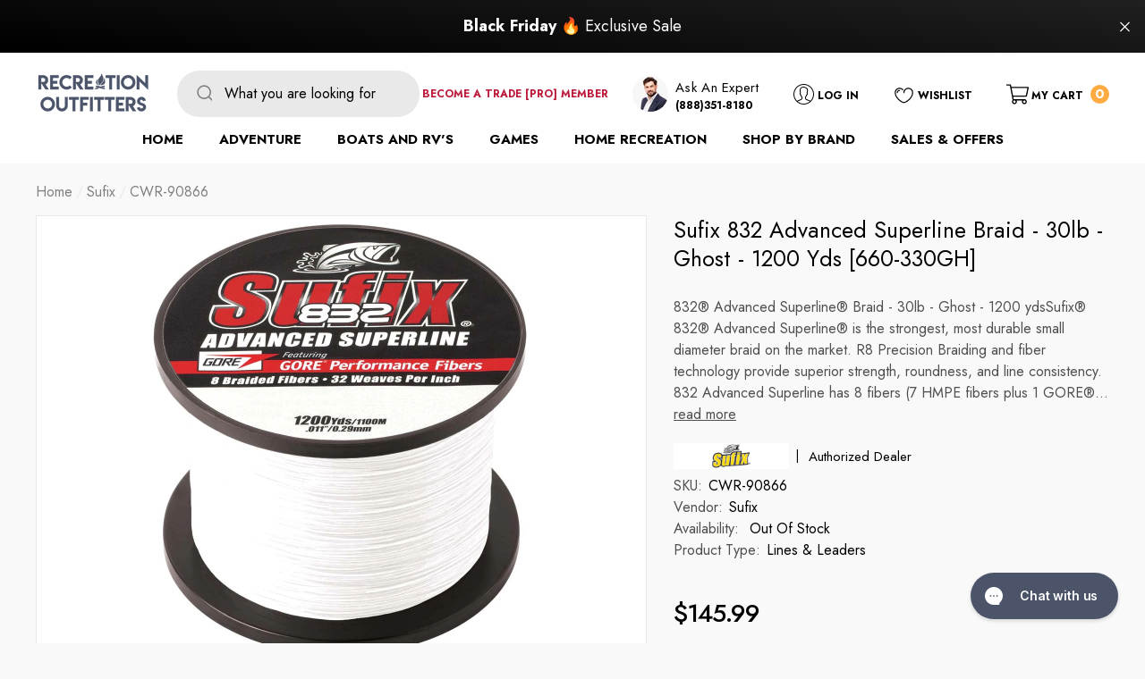

--- FILE ---
content_type: text/html; charset=UTF-8
request_url: https://ro-vendortool.recreation-outfitters.app/get_vendor_product_options.php
body_size: 118
content:
{"html_content":"","properties":"","master_html_content":""}

--- FILE ---
content_type: text/html; charset=UTF-8
request_url: https://ro-vendortool.recreation-outfitters.app/authorized_dealer.php?brand_name=Sufix
body_size: 251
content:
  <div class="authorized_dealer-inner">
      <div class="authorized_dealer-section">
        <img src="https://cdn.shopify.com/s/files/1/0364/9827/6489/t/159/assets/63c5d71690fad-1673910038.png?v=1673910039"> | <span>Authorized Dealer</span>
      </div>
  </div>


--- FILE ---
content_type: text/css
request_url: https://recreation-outfitters.com/cdn/shop/t/189/assets/custom.css?v=174110134305449216821721815418
body_size: 11682
content:
/** Shopify CDN: Minification failed

Line 16:0 Comments in CSS use "/* ... */" instead of "//"
Line 17:0 Comments in CSS use "/* ... */" instead of "//"
Line 18:0 Comments in CSS use "/* ... */" instead of "//"
Line 20:0 Comments in CSS use "/* ... */" instead of "//"
Line 21:0 Comments in CSS use "/* ... */" instead of "//"
Line 22:0 Comments in CSS use "/* ... */" instead of "//"
Line 23:0 Comments in CSS use "/* ... */" instead of "//"
Line 24:0 Comments in CSS use "/* ... */" instead of "//"
Line 25:0 Comments in CSS use "/* ... */" instead of "//"
Line 26:0 Comments in CSS use "/* ... */" instead of "//"
... and 4 more hidden warnings

**/
// =============================================================================
// Halo Custom CSS - Customize The Style For Layout
// =============================================================================

// =============================================================================
//
// IMPORTANT DISCLAIMER
// Shopify is notifying shop owners about the need to convert scss files to css files.
// Please use only CSS to style the layout.
//
// =============================================================================



.heading-box-bundle{
  font-style: normal;
  font-weight: bold;
  font-size: 16px;color:#000;
  line-height: 19px;
  margin-bottom:15px;
}
.main-box-bundle{
  padding:10px 0;
  border-radius:3px;
}
.bundle-button-bundle{
  margin: 0 auto;
}
.bundle-button-bundle .btn-bundle{
  cursor:pointer;
  color:#fff;
  padding:10px;
  text-transform:uppercase;
  background: #FFAB41;
  box-sizing: border-box;
  border-radius: 3px;font-weight: bold;
  font-size: 18px;
  line-height: 22px;

}
.prods-bundle{margin:10px 0px;}
.prod-card-bundle {
  display: flex;
  position: relative;
  flex-direction: row;
  justify-content: center;
  align-items: center;
  margin: 10px 0;
  border: 1px solid #e5e5e5;
  padding: 10px;
  border-radius: 4px;
}

.prod-card-bundle .remove-btn:hover{color:#ffab41}
.prod-card-bundle .ttl-bundle {
  margin-bottom: 7px;
  color: #000;
  text-transform: initial;
  font-style: normal;
  font-weight: normal;
  font-size: 14px;
  line-height: 17px;
}
.prod-card-bundle .img-container-bundle {
  width: 100px;
  height: 90px;
  background-size: cover;
  border: 1px solid rgba(0,0,0,.2);
  box-sizing: border-box;
  border-radius: 4px;
  flex: none;
  order: 0;
  flex-grow: 0;
  background-repeat: no-repeat !important;
  margin: 0 10px 0 0;
}

.prod-card-bundle .prod-cont-bundle{display: flex;
  flex-direction: column;
  align-items: flex-start;
  padding: 0px;
  width: calc(100% - 120px);}

.qty-bundle {
  display: inline-block;
}

.qty-bundle .input-text.qty-bundle {
  width: 35px;
  height: 25px;
  padding: 0 5px;
  text-align: center;
  background-color: transparent;
  border:none;
}

.qty-bundle.buttons_added-bundle {
  text-align: left;
  position: relative;
  white-space: nowrap;
  border: 1px solid #dcdcdc;
  vertical-align: top;
  left: 0px;
  top: 0px;
  height: 32px;
  display: flex;
  justify-content: space-between;
  align-items: center;
  font-size: 18px;
  border-radius: 4px;
}

.qty-bundle.buttons_added-bundle input {
  display: inline-block;
  margin: 0;
  vertical-align: top;
  box-shadow: none;
}

.qty-bundle.buttons_added-bundle .minus-bundle,
.qty-bundle.buttons_added-bundle .plus-bundle {
  padding: 4px 10px 8px;
  height: 27px;
  border: none;
  background: transparent;
  cursor:pointer;}


.qty-bundle input::-webkit-outer-spin-button,
.qty-bundle input::-webkit-inner-spin-button {
  -webkit-appearance: none;
  -moz-appearance: none;
  margin: 0; }

.qty-bundle.buttons_added-bundle .minus-bundle:focus,
.qty-bundle.buttons_added-bundle .plus-bundle:focus {
  outline: none; }
.estimate-time {
  color: #000;
  font-size: 14px;
  line-height: 16px;
  text-align: right;
}
.qt-prc-bundle {
  display: flex;
  width: 100%;
  align-items: flex-end;
  position: relative;
  grid-template-columns: 100px 100px 110px;
  justify-content: space-between;
  grid-gap: 10px;
  text-align: center;
}
.qt-prc-bundle .prc-bundle {
  font-style: normal;
  font-weight: bold;
  font-size: 20px;
  line-height: 24px;
  color: #000000;
}
.bundle-price{
  font-style: normal;
  font-weight: bold;
  font-size: 24px;
  line-height: 29px;
  width:fit-content;
  color: #F07900;

}
.footer-box-bundle{margin:0px 20px;align-items:center;
  display:flex;justify-content:space-between;
  flex-wrap:wrap;flex-direction:row;
}
.fbt-tooltip-description {
  height: 58px;
  overflow: hidden;
}

svg.remov {
  flex: none;
}
.arrow-container {
  display: flex;
  flex-direction: row;
  align-items: baseline;
  padding: 4px;
  position: absolute;
  width: 15px;
  height: 15px;visibility:hidden;opacity:0;
  justify-content: center;
  background: #FFFFFF;
  box-shadow: 0px 0px 5px rgb(0 0 0 / 20%);
  border-radius: 28px;
  top: -5px;cursor:pointer;
  right: -5px;
  transition: opacity 0.3s;
  -webkit-transition: opacity 0.3s;
}
.prod-card-bundle:hover .arrow-container{
  visibility:visible;opacity:1;
}


.bundle-font{
  font-size: 36px;
  font-weight: bold;
}

.flex-row {
  display: flex;
  flex-wrap: wrap;
}

.flex-col {
  flex: 1 0 17%; 
  height: 50px;;
  display: flex;
  align-items: center;
  justify-content: center;
}
.vertical-col {
  display: flex;
  flex-direction: column;
  flex-wrap: wrap;
  align-content: flex-start;
  list-style: none;
  margin: 0;
  padding: 0;
}
.custom-prc{
  color:#f07900;
  text-align:center;
  margin-top:10px;
}
.bundle-box-icon{
  margin:0 auto;
  display:block;
}
.bundle-text{
  font-size:13px;
  font-weight: bold;
  margin-top:5px;
}
.prods-bundle .prod-card-bundle:hover .fbt-tooltip-section.shadow {
  display:block !important;
}
.prods-bundle .fbt-tooltip-section.shadow {
  font-size: 8px;
  position: absolute;
  display:none;
  left: -450px;
  top: 0;
  padding: 15px 10px 10px;
  border-radius: 10px;
  background: #fff;
  z-index: 1100000000000;
  max-width: 450px;
  pointer-events: all;
}
.prods-bundle .fbt-tooltip-section h6{
  font-size: 13px;
  margin: 0px 0 15px;
}
.prods-bundle .product-vendor, .prods-bundle .product-sku,
.prods-bundle .fbt-tooltip-description, .prods-bundle .fbt-tooltip-section .r--stars-icon,
.prods-bundle  .fbt-tooltip-btn {
  font-size: 12px;
}
.prods-bundle .fbt-tooltip-btn{
  background: transparent;
  letter-spacing: 0;
  width: 100%;
  border: 1px solid #ffab41;
  color: #ffab41;
  padding:4px;
  display:block;
  margin: 5px 0;
  text-align:center;
  text-decoration:none;
  position:relative;
  z-index: 1100000000000;
}
.product-main .prods-bundle .ryviu-collection, .prods-bundle .product-widget__ryviu {
  margin-top: 0 !important;
}
.flexdiv{
  display: flex;
  flex-wrap: wrap;
}
.fbt-tooltip-section img.img-fluid {
  max-width: 80%;
}

.cart-item-properties .definitionList-key.packinclude_text {
  font-weight: 700;
  padding: 0;
}
dt.definitionList-key.linkedchild {
  font-style: italic;
  font-size: 14px;
  font-weight: 600;
  padding: 10px;
  background: #f1f1f1;
  margin: 0!important;
  min-height: 48px;
  border-top: 1px solid #fff;
}
dt.definitionList-key.linkedchild.qtyychild {
  width: calc(100% - 76px);
}
dt.definitionList-key.linkedchild.qtypr {
  width: 75px;
  position: relative;
  border-left: 1px solid #fff;
}
select.propdrop {
  width: 100%;
  padding: 3px;
}
.hasbundle_products td.cart-item-block.cart-item-price, 
.hasbundle_products td.cart-item-block.cart-item-quantity{
  opacity : 0;
}
input.discount, dt.definitionList-key.discount_property,
.similar__products .counter{
  display: none !important;
}
label.ptt-compare-cb-label, 
.satcb_quick_buy.satcb_qb_top_right,
.custom-information .block-shop_confidence .wrapper-content h3.title{
  display: none !important;
}
body.template-cart {
  position: relative;
}
span.r--stars-icon {
  display: inline-block;
}
.loader-cart{
  position: fixed;
  top: 0;
  left: 0;
  right: 0;
  bottom: 0;
  z-index: 9999;
  background: rgba(255,255,255,.8);
  opacity: .9;
  background-image: url(/cdn/shop/files/loadernew.svg?v=1645165876);
  background-repeat: no-repeat;
  background-position: center;
  opacity: 1;
  visibility: visible;
  transition: all .3s;
  -moz-transition: all .3s;
  -webkit-transition: all .3s;
  -ms-transition: all .3s;
  display: none
}
.r--header.r--empty-review, div#r--ryviu-theme {
  border: none !important;
}
.skin-5 .shop_by_collection .slick-arrow {
  transform: translateY(-50%) rotate(0deg);
}
#owl-frequently-products-type.owl-carousel .owl-item .image__similar {
  height: 270px;
  margin-bottom: 15px;
}
#owl-frequently-products-type.owl-carousel .owl-item .image__similar img {
  height: 100%;
  object-fit: contain;
}
#owl-frequently-products-type.owl-carousel  .slides {
  background: #fff;
  padding: 10px;
}
#owl-frequently-products-type h3,
#owl-frequently-products-type p {
  margin: 0;
}
ul.selected_color_properties {
  padding: 0;
  list-style: none;
  width: 100%;
}
li.color_data {
  font-size: 14px;
  font-weight: 700;
  font-style: italic;
  display: flex;
  align-items: center;
  color: var(--color-text2);
    letter-spacing: var(--letter-spacing);
      line-height: var(--line-height);
        }
li.color_data img{
  cursor: pointer;
}
.modal-footer {
  text-align: right;
}
.continue_buy {
  border: 1px solid #0f70a4 !important;
  color: #fff;
  padding: 10px;
  font-size: 15px;
  cursor: pointer;
  border-radius: 5px;
  box-shadow: 0px 0px 3px #202020;
}

@media screen and (min-width: 1025px){
  .products-results .productGrid.column-5 .product {
    margin-top: 60px !important;
  }
}

@media screen and (min-width: 767px){
  h3.shop_heading {
    font-size: 3rem;
  } 
}
@media screen and (min-width: 992px){
  .item-gird-dept {
    width: calc(16.66% - 10px);
    margin: 0 5px;
  }
  .col-lg-8 {
    padding-left: 20px;
    width: 66.66666667%;
  }
  .col-lg-4 {
    width: 33.33333333%;
  }
}
@media screen and (min-width: 640px){
  #owl-frequently-products-type.owl-carousel .owl-item .image__similar {
    height: 300px;
    margin-bottom: 15px;
  }
}
@media screen and (max-width: 1025px){
  .products-results .productGrid.column-5 .product {
    margin-top: 30px !important;
  }
}

@media only screen and (max-width:1267px) {
  .prod-card-bundle .img-container-bundle {
    width:  90px;
    height: 79px;
  }
 .prod-card-bundle .prod-cont-bundle{
    display: flex;
    width: calc(100% - 90px);
  }
  .qt-prc-bundle {
    grid-template-columns: auto;
  }
}
@media only screen and (max-width:767px) {
  .pag-contant img,
  .warrenty img{
    margin: 0 auto;
  }
  .warrenty {
    text-align: center;
  }


  .prod-card-bundle .img-container-bundle{
    margin:0 6px;
  }
  .flex-col{
    flex:0.2 0 7%;
  }
  .bundle-price{
    font-size:18px;
  }
  .custom-prc{
    font-size: 12px;
    font-weight: bold;
  }
  .bundle-font{
    font-size:26px;
  }
 
  .prod-card-bundle {

    justify-content: space-between;
  }
  .prod-card-bundle .img-container-bundle {
    width: 80px;
    height: 69px;
  
  }

  .qty-bundle.buttons_added-bundle {
    left: 0;
  }
  .qt-prc-bundle {
    display: grid;
    grid-template-columns: 1fr 1fr;
    justify-content: flex-start;
    gap: 15px;
  }
  .estimate-time {
    text-align: left;
    grid-column: 1 / 4;
  }
}
@media screen and (max-width:430px){
  .footer-box-bundle{
    justify-content:center;
  }
  .bundle-price{
    margin:10px;
  }
}


@media screen and (min-width: 1025px){
  .card-product {
    height: 250px;
  }
  .card-media > img {
    height: 250px;
    object-fit: contain;
  }
  .card-media {
    height: 250px;
  }
}

@media (min-width: 1025px) and (max-width: 1399px) {
  #owl-frequently-products-type .slides > a > p {
    min-height: 75px;
  }
}

.card-title {
  min-height: 50px;
}
   .shippingtext{
     font-size: var(--font-size);
    font-weight: var(--font-weight-normal);
    letter-spacing: var(--letter-spacing);
    line-height: var(--line-height);
      margin-bottom: 15px;
}

.card-media > img, .card-media > video {
  height: inherit !important;
}
.product_options_section {
  width: 100%;
}




.price {
  min-height: 55px ;

}

.productView-image {
  max-height: 500px !important;
}

.productView-image .productView-img-container img:not(.zoomImg) {
  transform: translate(0%,-0%) !important;
}

.productView-image .productView-img-container img:not(.zoomImg) {
  top: 0 !important;
  left: 0 !important;
  max-height: 500px !important;
  right: 0 !important;
  bottom: 0 !important;
}

.cart-item__price-wrapper .price.price--end {
  min-height: auto !important;
  margin-right: 5px !important;
}
span.truckicon{
  width: 30px;
  height: 20px;
  font-size: 25px;
  margin-top: -8px; 
}

.panel.product_page_colors {
  border-left: 1px solid #e9e9e9 !important;
  border-bottom: 1px solid #e9e9e9 !important;
  border-right: 1px solid #e9e9e9 !important;
  padding: 15px !important;
}

.mm_product_color_options .panel {
  background: #fff !important;
}
.prod-card-bundle {
  background: #fff !important;
  padding-left: 5px !important;
}
.qt-prc-bundle {
  align-items: center !important;
}
.prod-card {
  background: #fff !important;
}
.prod-card .img-container {
  margin: 0 10px !important;
}
.skin-5 .productView-image-wrapper {
  background: #fff !important;
}

.custom-information .wrapper-content {
  width: 100% !important;
}
.mm_product_color_options h3.accordion {
  margin-bottom: 0;
  padding: 10px 18px;
  border: 1px solid #e9e9e9;
  border-radius: 4px;
}
.shop-info {
  border: 1px solid #e9e9e9;
  color: #000;
  background: #fff;

}
.shop-info-blocks h3{
  color: #000;
}
.shop-info h4 {
  color: #000;
  font-weight: 600 !important;
}
.custom-information .wrapper-content .desc p {
  padding-bottom: 15px !important;
}
.shop-info p {
  border-bottom: 1px solid #e9e9e9;
}
.shop-info .blocks-satisfy p {
  border: none;
}
.card-product__wrapper, .card-product {
  position: unset !important;
}
.card.style-3 .card-product__group.group-right {
  top: unset !important;
  bottom: 10px;
}

.inner-image img {
  width: 100% !important;
  min-height: 180px !important;
  max-height: 250px !important;
  object-fit: cover !important;
  margin-bottom: 15px !important;
  margin-top: 15px !important;
}

.cart-item-image img {
  object-fit: contain !important;
}



.bypaTitleRight .activeOption {
    background: #fff !important;
    border-radius: 100px !important;
}
.product_options_section .bypaTitleRight .activeOption {
    padding: 2px 20px !important;
    font-size: 15px !important;
}
.product_options_section .bypSection input:checked + .bypcbBtn {
    border: 1px solid #e3ecf2 !important;
}
.bypSection input:checked + .bypcbBtn {
    background: #e3ecf2 !important;
    color: #000 !important;
}
.product_vendor_colors > strong {
    display: none !important;
}
.mm_product_color_options .product_vendor_colors h3.accordion {
    margin-top: 0 !important;
}

.prod-card-bundle .img-container-bundle {
    background-size: contain !important;
    background-position: center !important;
}

ul.first-secc {
    margin: 0;
    padding: 15px 15px 0 15px;
}
ul.first-secc  {
    background: #eff2f1;
    margin-top: 0 !important;
    font-weight: bold;
}
ul.first-secc li {
    background: #f2ffff;
    border: none;
    margin: 4px 0 0;
    padding: 6px 0px;
}

h2.text-upper {
    background: #ebebeb;
    margin: 25px 0 0 0;
    padding: 10px 20px;
  	border-radius: 0 !important;
    font-weight: 500;
}
ul.first-secc {
    border: none !important;
}
ul.first-secc {
    background: #fff;
}
.first-sec {
    padding: 0px 20px 20px 20px;
    background: #fff;
    border: 1px solid #ebebeb;
  margin-bottom:	25px
}

.skin-5 .product-added .product-image img {
    object-fit: contain;
}

.product-edit-image.card-media--portrait img {
    object-fit: contain !important;
}


.prod-card.flex-row.add-bunndle .img-container {
    background-size: contain !important;
    background-position: center !important;
    background-repeat: no-repeat !important;
}

.fbt-parent .prod-card .img-container {
  background-repeat: no-repeat !important;
  background-size: contain !important;
  background-position: center !important;
}

a.manu-btn {
    color: black !important;
}


.section-cls {
    flex-direction: column;
}
.section-cls > div {
    margin-bottom: 15px;
  margin-top: 30px;
}

.compare-icon input[type="checkbox"], .compare-icon input[type="radio"] {
  -webkit-appearance: auto;
  -moz-appearance: auto;
  appearance: auto;
}

.compare-icon {
    position: relative;
}
.compare-icon input[type="checkbox"], .compare-icon input[type="radio"] {
    height: 20px !important;
    width: 20px !important;
    padding: 0 !important;
    appearance: auto !important;
    display: block !important;
    position: relative !important;
    border: 2px solid #ccc !important;
    top: 6px !important;
    left: 0 !important;
    border-radius: 3px !important;
}
.compare-icon.is-checked input[type="checkbox"], .compare-icon.is-checked input[type="radio"] {
  background: #0060df !important;
  border-color: #0060df !important;
}

#product-swatch-5238656499849 {
  position: relative !important;
  opacity: 1 !important;
 
  transform: translate(0) !important;
}

.card.style-3 .card-action a, .card.style-3 .card-action button {
    font-size: 13.5px !important;
    padding: 3px 6px !important;
   text-transform: capitalize;
}
.card.style-3 .card-action:nth-child(3) {
    margin-top: 0 !important;
    margin-left: 0 !important;
    margin-right: 0 !important;
    padding: 0 !important;
    margin-bottom: 4px !important;
}
.showmore_desc,
.showless_desc{
  cursor:pointer;
  font-style: italic;
  display: block;
  font-weight: bold !important;
  text-decoration: underline;
  text-underline-offset: 4px;
}
@media screen and (min-width: 1025px)
    .card-media {
      padding: 0 !important;
    }
}
.productList .card.style-3 .card-action .button {
  margin-top: 0 !important;
}

.card.style-3 .card-quickview .quickview-icon, .card.style-3 .card-wishlist .wishlist-icon, .card.style-3 .card-compare .compare-icon {
    width: 40px !important;
    height: 40px !important;
  margin-bottom: -4px !important;}
  .card.style-3 .card-action:nth-child(1) a, .card.style-3 .card-action:nth-child(2) a, .card.style-3 .card-action:nth-child(1) button {
  min-width: 95px;
}
  
 

#product-form-installment-6578176065673 {
  margin-bottom: 20px;
  
}

  @media (min-width: 768px)
    .halo-product-block-sections {
        padding: 0 60px;
    }


.skin-5 .productView-thumbnail .productView-thumbnail-link img {
    object-fit: contain;
}

form.installment{
    margin-bottom: 20px !important;
}


.product-form__swatch {
  margin-bottom: 20px !important;
}

.skin-5 .product-form__swatch .product-form__label {
    width: 60px !important;
    height: 60px !important;
}

.product-form__label .pattern {
    background-size: contain !important;
    background-repeat: no-repeat !important;
    background-position: center !important;
}

.skin-5 .product-form__input + .product-form__input {
  margin-top: 20px !important;
}

.productView-thumbnail-wrapper .slick-arrow svg {
    width: 50% !important;
    height: 50% !important;
}

.skin-5 .productView-thumbnail-wrapper .productView-for {
  padding-left: 50px !important;
  padding-right: 50px !important;
}

.card-action {
    margin-top: 0 !important;
}
.card-compare.card-compareIcon {
    margin-top: 20px !important;
}

.announcement-bar__close {
    right: 15px !important;
}



.card.style-3 .card-action {
    display: inline-flex !important;
    vertical-align: bottom !important;
    height: 36px !important;
  
}
.productList .card.style-3 .card-action .button {
    margin-top: 0 !important;
}

.card-information .card-action__group.card-list__hidden {
  display: none !important;
}

.productList .card-grid__hidden {
  display: block !important;
  opacity: 1 !important;
  visibility: visible !important;
}

.productList .card-swatch.card-swatch--slider {
  display: block !important;
}

.card.style-3 {
    border: none !important;
}

.shopify-policy__container {
    max-width: 124ch !important;
}

.shopify-policy__body strong {
  margin-top: 30px;
  display: block;
}

.shopify-policy__body strong + br {
    display: none !important;
}

@media (min-width: 1025px){
.card.style-3 .card-action:nth-child(1) {
    background-color: red;
    text-decoration : none;
    color:white;
    margin-right: 11px !important ;
    padding: 5px;
    border-radius: 5px;

}
  .article-image img {
  height: 500px !important;
  overflow: hidden;
  object-fit: cover;
}
    .productView-nextProducts {
        position: absolute;
        top: -130px;
    }
}

.next-prev-modal .card-vendor a{
  position: absolute;
  top: -5px;
  overflow: hidden;
    display: -webkit-box;
    -webkit-line-clamp: 1;
    text-overflow: ellipsis;
    -webkit-box-orient: vertical;
}

.next-prev-modal .card-title {
  line-height: none !important;
}

.next-prev-modal .next-prev-content{
   padding: 10px 10px 10px 10px !important;
}



.next-prev-modal .card-vendor a {
    width: 150px;
    height: 24px;
}

@media (max-width: 1025px){
h1.product-title {
    margin-left: 83px;
}
}

.skin-5 .slick-arrow {
  border-radius: 50%;
  background: #fff;
  padding: 15px !important;
 
}



.slick-arrow {
    border-radius: 100px;
    box-shadow: 0 0 3px 2px rgba(0, 0, 0, 0.2);
}

.slick-arrow:hover {
    background: var(--btn-1-bg-hover) !important;
    border-color: var(--btn-1-bg-hover);
}

.slick-arrow:hover > svg {
    fill: #fff !important;
}

@media (min-width: 1025px){
.slideshow .container.container-1770 {
padding: 0 !important;
}

.halo-product-block .container {
    padding-left: 70px;
    padding-right: 70px;
}

.halo-block .container-1570 .slick-prev, .halo-block .container-1770 .slick-prev {
    left: -30px !important;
}
.halo-block .container-1570 .slick-next, .halo-block .container-1770 .slick-next {
    right: -30px !important;
}

.halo-block .container-1370 .slick-prev {
    left: -30px !important;
}

.fixed-banner-2 .container {
padding-left: 0 !important;
padding-right: 0 !important;
}

.fullwidth-banner .container {
padding: 0 !important;
}

.slideshow .container .slick-arrow.slick-prev {
    left: 30px !important;
}
.slideshow .container .slick-arrow.slick-next {
    right: 30px !important;
}
}

span.cart-item-value {
    margin-left: 5px;
}

    .blog-row img {
        object-fit: contain !important;
      
    }

.article-body img {
  max-width: 600px !important;
  margin-top: 45px !important;
  border: 1px solid #ccc !important;
  padding: 10px !important;
  border-radius: 6px !important;
  margin-left: auto !important;
  margin-right: auto !important;
}

.article-content.halo-text-format {
    margin: 0 auto !important;
    max-width: 121ch !important;
}

.article-body img {
    margin-bottom: 30px !important;  
}

  .skin-5 .slick-arrow:hover {
    background: var(--btn-1-bg-hover);
}

#MainContent .banner {
  height: auto !important;
  padding-top: 70px;
  padding-bottom: 70px;
}

.banner .banner_video {
    display: none !important;
}



    .vendor_logo {
        text-align: center;
    }

@media (min-width: 1400px) {
    .container, .container-lg, .container-md, .container-sm, .container-xl, .container-xxl {
        max-width: inherit !important;
        padding-left: 40px !important;
        padding-right: 40px !important;
    }
}

.coSearchBarBtn img {
    margin: auto;
}

.qty.buttons_added .minus, .qty.buttons_added .plus {
    color: #000 !important;
}

  .qty-bundle.buttons_added-bundle .minus-bundle, .qty-bundle.buttons_added-bundle .plus-bundle {
    color: #000 !important;
}
  
  select.propdrop {
   
    COLOR: #000 !important;}
  
@media (max-width: 767px) {
  
  
  
  button.btn.r--button {
    padding-left: 51px !important;
    padding-right: 48px !important;
}
  
   .card-media {
    padding-bottom: 100% !important;
  }
  .card-media > img, .card-media > video {
    height: 100% !important;
  }
  
    .template-page .img-box--mobile .image {
    padding-top: 80% !important;
  }
  .template-page .heroCarousel .heroCarousel-content.content-box * {
    color: #fff !important;
  }
  .card {
    overflow: inherit !important;
  }
  .card.style-3 .card-product__group.group-right {
    right: -5px;
  }
  
   .products-tab-pane.mobile-pane .pane-content.descr table > tbody > tr {
        border-bottom: 1px solid #e3e3e3 !important;
        padding-bottom: 10px !important;
        display: block;
        margin-bottom: 10px !important;
    }
   
    .products-tab-pane.mobile-pane .pane-content.descr table {
        width: 100% !important;
    }
    .products-tab-pane.mobile-pane .pane-content.descr table > tbody > tr:last-child {
        border-bottom: none !important;
    }
  
  .f-33, .f-50, .f-100 {
    padding: 0 !important;
}
    .card-action__wrapper {
        display: flex !important;
        flex-wrap: wrap !important;
    }
    .card-action__wrapper .card-action:first-child {
        width: 100% !important;
        text-align: center !important;
        display: inline-block !important;
    }
    .card-action__wrapper .card-action:last-child {
        margin: 0 !important;
    }
    .quickview-button.button.card-mobile__hidden {
        font-size: 15px !important;
    }
/*     .card-action__wrapper .card-action:last-child .wishlist-icon {
        margin-top: 17px !important;
    } */
   

  
/*    .card.style-3 .card-action:nth-child(2) {
        height: 40px !important;
        margin-top: 15px !important;
    } */
  
   .card-action__wrapper {
        justify-content: space-between !important;
    }
  
  
 
  ul.slick-dots {
    height: 10px;
    overflow: hidden;
}
  
.shop_by_collection .slider_img_con .bottom-center {
  position: inherit !important;}

 .prod-card-bundle {
  /*  flex-wrap: wrap;*/
    overflow:hidden;
 }

.modal_app {
    padding-top: 25px !important;
}
  
     .skin-5 .shop_by_category .slick-arrow.slick-prev {
        transform: translateY(-50%) rotate(0deg) !important;
    }
    .skin-5 .shop_by_category .slick-arrow.slick-next {
        transform: translateY(-50%) rotate(0deg) !important;
    }
  
   .blockDivs .col-md-5 {
        padding-left: 0px !important;
        padding-right: 0px !important;
    }
    .vendor_desc {
        margin: 0 auto !important;
    }
    .row.blockDivs.justify-content-between {
        margin: 0 auto !important;
    }
  
    #MainContent .banner {
        padding-top: 130px !important;
      padding-left: -2px !important;
    }
  
  .article-body img {
  max-width: 360px !important ;
  }

    .sfors::after {
        clear: both;
        display: block;
        content: "";
    }
    .sfors {
        margin-bottom: 25px;
      
           
                 
    }
    
  .article-image img , .article-body img{
        max-width: 350px !important;
    }

    img {
        
        max-width: 100% ;
    } 
  
.skin-5 .card-information {
    padding-top: 1px !important;
}
    .skin-5 .card-information {
    margin-top: 10px !important;
}
}


.panel.product_page_colors  {
    margin-bottom: 13px !important;
}
/* @media (max-width:450px){
.body-full.template-index.skin-5 a.image.image-adapt.test22 {
    display: none;
}
  .body-full.template-index.skin-5 a.image.image-mobile.image-adapt {
    display: block !important;
}
  
} */


@media (min-width: 768px){
 
  ul.pagination-page-item.list-unstyled {
    margin-right: 153px;
}
.pagination-page-total {
    top: 50%;
    left: auto;
    right: -30px !important;
}
    .row.blockDivs.justify-content-between {
        display: flex;
        align-items: center;
        justify-content: space-between;
    }

}

ul.first-secc li .left-sec, ul.first-secc li .right-sec {
    
    PADDING-RIGHT: 5PX;
  
}
.quickshop-popup-show .modelprod_item a.button.button-ATC{
  display: none;
}
.quickshop-popup-show .variantselected_model button.button.button-ATC{
  display: block !important;
}
.card.style-3 .card-action:nth-child(1) a.variants-popup-close{
  min-width: unset;
}

.pagination-page-infinite {
    max-width: 827px !important;
}
  
  span.highlighted--blue {
    font-weight: 600;  
}

.bypSection .panel {
  overflow: visible !important;
}

span.option-title {
    max-width: 93px;
}
.productSpec.halo-text-format {
    margin-top: 10px;
    color: #ff0000;
    font-weight: 600;
}

.authorized_dealer-section {
    display: grid;
    grid-template-columns: 28% 3% 38%;
    align-items: center;
    font-size: 14px;
    margin-top: 10px;
}

.authorized_dealer-section img {
    width: 129px;
}

.authorized_dealer-section span {
    font-size: 15px;
}

span.underline {
    border-bottom: 1px solid;
}

  div#compare-table {
    display: block;
}

.price.price--large s.price-item.price-item--regular {
    text-decoration: line-through;
    font-size: calc(var(--font-size) - 2px)!important;
    font-weight: var(--font-weight-normal)!important;
    color: var(--product-compare-price-color);
}
.price--large .price__sale {
    /* display: flex; */
    flex-direction: row;
    flex-wrap: wrap;
    align-items: flex-end;
}

/* this is adding for similar product */

.similar__products .card-action.card-grid__hidden {
    width: 100% !important;
}

.similar__products .card.style-3 .card-action .button{
  width:100% !important;
}
.product--container.collection-simmler-product {
    padding-bottom: 20px;
}
.product--container.collection-simmler-product .halo-block-content {
    margin-left: 10px;
    margin-right: 10px;
}
.similar__products .halo-product-block .container {
    padding-left: 0px !important;
}


/* this css on quick view */

.similar__products .card.style-3 .card-action:nth-child(2) {
    background-color: #000000;
    text-decoration: none;
    color: white;
    margin-right: 5px;
    padding: 5px;
    border-radius: 5px;
    width: 100% !important;
}

#quickviewid .productView-quantity input {
    margin-bottom: -20px !important;
}
 @media screen and (min-width: 550px){
   #quickviewid .productView-quantity input {
    margin-bottom: -30px !important;
}
 }

 .similar__products .card-vendor a {
     display: unset;
}

.template-product .halo-recently-viewed-block {
  display: none;
}

 video.hurabg-video {
    width: 100%;
}
.custoouter {
    max-width: 1170px;
    margin: 0 auto;
}

@media(max-width:1170px){
  .section-hura-video {
    padding: 0 15px;
}
}
@media(max-width:767px){
.touchextracl a.image.image-adapt.test22 {
    padding-top: 125% !important;
}
}

.product_collection_products .collection_item {
    display: flex;
}
.product_collection_products h2.product_collection_products_heading. {
    font-weight: 600;
    font-size: 24px;
}
.product_collection_products .collection_main_image {
    max-width: 100px;
}
.product_collection_products .collection_main_image img {
    max-width: 100%;
}
.product_collection_products .collection_main_button button {
    background: #202693;
    color: #fff;
    border-radius: 100px;
    min-width: 80px;
    line-height: normal !important;
    padding: 10px;
    position: relative;
}
.product_collection_products .collection_main_title {
    width: calc(100% - 100px);
    padding-left: 15px;
    padding-right: 15px;
}
.product_collection_products .collection_main_title h2 {
    font-size: 16px;
    margin-top: 0;
    margin-bottom: 0;
}
.product_collection_products .collection_item {
    margin-bottom: 15px;
    border-bottom: 1px solid #e7e7e7;
    padding-bottom: 15px;
}
.product_collection_products .collection_main_button button::after {
    background: #4f62e0;
    width: 100px;
    height: 100px;
    content: "";
    display: inline-block;
    transform: rotate(-39deg);
    position: absolute;
}
.product_collection_products .collection_main_title strong {
    display: block;
}
.product_collection_products .collection_main_title small {
    font-size: 11px;
    margin-bottom: 10px;
    display: inline-block;
    opacity: 0.6;
    line-height: normal;
}
.product_collection_products .collection_item:last-child {
    border-bottom: none !important;
    margin-bottom: 0 !important;
}

.skin-5 .productView-price .price.price--large span.price-item.discount_percentage {
    font-weight: 500;
    margin-left: 12px;
    font-size: 20px !important;
  color: #D12442;
}

.skin-5 .productView-price .price.price--large .price-item {
    display: initial;
}

.price-item.price-item--sale.change_price_option {
    color: #000;
}
dd.price__last {
    width: 100%;
}
span.price-item.price-item--sale.change_price_option {
    color: #000;
}
.skin-5 .productView-price .price.price--large .price__sale  .price-item {
    font-size: 20px!important;
}

.cart-item__price-wrapper.cart-item__hidden-mobile {
    display: flex;
    gap: 8px;
}
.product_sku {
    font-size: 15px;
}
a.cart-remove.remove-btn {
    font-size: 20px;
    display: block;
}

/* new cart design css start*/
h4.cart-item-name span.text {
    font-size: 20px !important;
    margin-bottom: 15px;
    display: inline-block;
}

h4.cart-item-name-vendor a.link.link-underline {
    opacity: 0.5;
    font-style: italic;
    font-size: 20px;
}
.cart-item-image {
    display: block !important;
    overflow: hidden !important;
    position: relative !important;
    min-width: 170px !important;
    padding-bottom: 100% !important;
}
.price_each {
    font-size: 17px;
    text-transform: uppercase;
    line-height: 1;
}
.price-item , .cart-item__price-wrapper .unit-price, .cart-item__price-wrapper .price{
    font-size: 22px;
    font-weight: 500;
}
div#showMessage_5025404911753 {
    margin-top: 0 !important;
    opacity: 0.7;
}
span.truckicon {
    display: none;
}
.shipping_msg {
    font-size: 15px;
    opacity: 0.7;
    margin-bottom: 15px;
}
.cart-item-block.cart-item-info {
    max-width: 400px;
}
.cart-item-qty label.form-label {
    font-size: 16px !important;
    display: inline-block !important;
    opacity: 1 !important;
    height: auto !important;
    width: auto !important;
    position: unset !important;
}
.cart-item-qty {
    text-align: left;
}
input.form-input.quantity.cart-item-qty-input {
    max-width: 100px;
}
.cart-item-block.cart-item-quantity {
    text-align: left !important;
}
a.cart-remove.remove-btn {
    font-size: 16px;
    display: block;
    text-transform: uppercase;
    color: #c52525;
    margin-top: 20px;
}
td.cart-item-block.cart-item-quantity {
    position: relative;
    padding-left: 50px;
}
td.cart-item-block.cart-item-quantity::before {
    left: 0;
    height: 70%;
    width: 1px;
    background: #ccc;
    position: absolute;
    top: calc(50% - 35%);
    bottom: 0;
    content: "";
}
span.total_text {
  display: flex;
  text-align: left;
  font-size: 18px;
  text-transform: uppercase;
}
span.cart-item-value {
    font-size: 26px;
    font-weight: 500;
}
td.cart-item-block.cart-item-quantity {
    position: relative;
    padding-left: 50px;
/*     max-width: 130px; */
}
.cart-item-block.cart-item-total {
    vertical-align: top;
    padding-top: 80px !important;
}
.cart-list td {
    border-bottom: 1px solid #ccc !important;
    border-top: 1px solid #ccc !important;
}
.continue-shopping-content {
    display: flex;
    justify-content: space-between;
    align-items: center;
    margin-bottom: 20px;
}
.continue-shopping-content * {
    font-size: 22px !important;
}
.continue-shopping-content > a {
    text-transform: uppercase;
    position: relative;
}
span.back-icon {
    font-size: 35px !important;
    //border: 2px solid #c52525;
    border: 2px solid #595f74;
    width: 15px !important;
    height: 15px !important;
    display: inline-flex !important;
    align-items: center !important;
    justify-content: center;
    border-radius: 100px !important;
    padding: 10px 20px 20px 20px !important;
    //color: #c52525;
    color: #595f74;
    margin-right: 10px;
}
.continue-shopping-content a.button-2.button-continue-shopping {
    color: #595f74;
}
div#main-cart-items {
    margin-top: 30px;
}
/* new cart design css end*/
/* New Saksham Css */
.skin-4 .price.price--on-sale .price-item--regular, .skin-5 .price.price--on-sale .price-item--regular {
    font-size: 16px !important;
}
/* New Saksham Css End */

.cart-bbc-icons {
    display: flex;
    align-items: flex-start;
    GAP: 15px;
    padding: 10px 22px 20px;
    justify-content: center;
}
/* .cart-bbc-icons img:first-child {
    width: 40px;
} 
.cart-bbc-icons img:last-child {
    width: 95px;
} */
.template-collection span.price-item.discount_percentage,
.compareTable-product span.price-item.discount_percentage  {
    display: none;
}
.template-collection span.price-item.price-item--sale.change_price_option,
.compareTable-product span.price-item.price-item--sale.change_price_option#pricebundlepro {
    color: #000;
    font-size: 22px;
    font-weight: 400;
    margin-bottom: 25px;
}
.template-product .compareTable-product dd.price__last {
    display: block;
}
p.freeshiptext {
    margin: 0;
    font-weight: 600;
}
.template-collection .price .price__last:last-of-type {
    margin-top: 5px;
}
.template-product dd.price__last {
    display: flex;
    align-items: center;
    gap: 15px;
}
.skin-5 .productView-price .price.price--large .price__sale .price-item, .skin-4 .productView-price .price.price--large .price__sale .price-item {
    font-size: 16px!important;
}
.skin-5 .productView-price .price.price--large span.price-item.discount_percentage, .skin-4 .productView-price .price.price--large span.price-item.discount_percentage {
    font-size: 16px !important;
}
.template-product span#pricebundlepro {
    font-size: 28px !important;
    font-weight: 500 !important;
}
.template-product p.freeshiptext {
    font-weight: 600;
}

/* start compare product css 10-08-2023 */
.tttts .halo-compareProduct-content .halo-compareProduct-table ul{
      min-width: 110px !important;
    margin-bottom: 8px;
}
.tttts .compareTable{
  width:100%;
}

 .compare-cover {
  padding: : 0 30px 0 0;
  position: relative;
}
.compare-left {
  position: fixed !important;
  left: 85px !important;
  top: 45% !important;
  z-index: 9;
}
.compare-right {
  position: fixed !important;
  right: 15px !important;
  top: 45% !important;
  z-index: 9;
}
button.compare-left.slick-arrow.slick-prev:after, button.compare-right.slick-arrow.slick-next:after,
button.compare-left.slick-arrow.slick-prev:before, button.compare-right.slick-arrow.slick-next:before
{
  content:none;
}
.compare-cover-popup .card {
  border: none !important;
}
button.compare-left.slick-arrow.slick-prev {
    transform: translateY(-50%) rotate(90deg) !important;
}
body.compare-product-show.notify-me-show .halo-compare-product-popup{
  z-index:990;
  opacity: 0.8;
}
 body.compare-product-show.notify-me-show .halo-notify-popup{
   z-index:99999;
 }
button.compare-right.slick-arrow.slick-next{
  transform: translateY(-50%) rotate(270deg) !important;
}
.scroll-images {
  width: 100%;
  height: auto;
  display: flex;
  flex-wrap: nowrap;
  overflow-x: auto;
  overflow-y: hidden;
  scroll-behavior: smooth;
  -webkit-overflow-scrolling: touch;
}

.scroll-images::-webkit-scrollbar {
  width: 5px;
  height: 8px;
  background-color: #aaa;
}

.scroll-images::-webkit-scrollbar-thumb {
  background-color: #ffab41;
}
.compareTable-row {
  overflow: hidden;
}
.tttts .halo-compareProduct-content {
    padding-left: 0;
}
.compareTable-item:nth-child(odd) {
    background: #f1f1f1;
}

.compareTable-product span#pricebundlepro {
    color: #000;
    font-size: 22px !important;
    font-weight: 400 !important;
    margin-bottom: 48px;
}
.tttts .halo-compareProduct-table .compareTable-item{
  min-height: 25px !important;
  padding: 10px;
  height: 45px !important;
}
.tttts .halo-compareProduct-table .cvcv ul li{
    min-height: 25px !important;
    padding: 10px;
  font-size: 16px;
    white-space: nowrap;
}
.compareTable-product {
    height: 600px;
}
@media (max-width: 767px) {
.compare-left, .compare-right {
    display: none;
}
  .compareTable-product span#pricebundlepro
   {
    font-size: 16px !important;
    margin-bottom: 29px;
    margin-top: 5px;
}
  .compareTable-product span.price-item.price-item--sale.change_price_option#pricebundlepro{
     font-size: 16px !important;
    margin-bottom: 7px;
    margin-top: 5px;
  }
  .compareTable-product .card-vendor a {
    padding: 0px 0;
}
  .compareTable-product {
      height: 370px !important;
  }
  .compareTable-product .card-media {
      padding-bottom: 50% !important;
  }
  .tttts .halo-compareProduct-content .halo-compareProduct-table ul {
        min-width: 80px !important;
        margin-bottom: 8px;
    }
    .tttts .halo-compareProduct-table .compareTable-item {
        font-size: 13px;
         min-height: 25px !important;
      padding: 5px;
    }
  .tttts .halo-compareProduct-table .cvcv ul li {
      font-size: 13px !important;
     min-height: 25px !important;
    padding: 5px 0 5px 5px;
    border-top:1px solid #ddd;
  }
    .compareTable-item .button {
        font-size: 13px !important;
        max-width: 120px !important;
        padding:5px;
      margin-top: 5px;
    }
    p.freeshiptext.product_page_shipping {
        display: grid;
        align-items: center;
        justify-content: flex-start;
        grid-template-columns: 10px 17px 1fr;
        gap: 5px;
    }
}
/* End compare product css 10-08-2023 */

/* start */
/* body.template-cart .etraclassrelatedproduct  .price.price--on-sale .price-item--regular {
  font-size: 15px !important;
} */

.price-item.discount_percentage {
  font-size: 17px !important;
}

@media(max-width:767px){
  #pricebundlepro {
  font-size: 16px !important;
 
}
}
.quickview-button.button.card-mobile__hidden {
  width: 100% !important;
}
.puterclassbbc-icon h2 {
  font-weight: bold;
  font-size: 18px;
  line-height: 1;
  margin-left: 17px;
  margin-top: 24px;
  text-transform: capitalize;
}
.cart-bbc-icons {
  border-top: 1px solid #ccc;
}
.etraclassrelatedproduct .card-sku .title {
  font-size: 14px;
  color: #505050 !important;
}

body.template-cart .etraclassrelatedproduct .card-information {
  margin-top: 0px !important;
  padding-top: 5px !important;
}
.extraclass34.card-action.card-grid__hidden {
  width: 100%;
  margin-top: 15px !important;
}
 .etraclassrelatedproduct .card-vendor {
  margin-bottom: 0px !important;
}

.extraclasshisimilar .card-title.link-underline.card-title-ellipsis {
  display: none;
}
.extraclasshisimilar .card-action__wrapper.modelprod_item {
  display: none;
}
.extraclasshisimilar .card-product__group-item.card-compare.card-compareIcon {
  display: none;
}
.extraclasshisimilar .skin-5 .card-information {
  margin-top: 0px !important;
  padding: 5px;
}
.extraclasshisimilar .card-sku .title {
  font-size: 14px;
  color: #505050 !important;
}
.extraclasshisimilar .card-vendor {
  margin-bottom: 0px !important;
}
.template-cart .freeshiptext {
  font-weight: 600 !important;
}
.template-product .extraclasshisimilar .card-information {
  margin-top: 0px !important;
  padding-top: 5px !important;
}
.extraclasshisimilar .card-action__wrapper {
  display: none;
}
.extraclasshisimilar .home-page-display.collship {
  min-height: auto;
}
/* end */

/* Start 24-04-2023 */
.card.style-3 .price-item.discount_percentage {
    display: none;
}

.card.style-3 span#pricebundlepro {
    font-size: 22px !important;
    font-weight: 400 !important;
    color: #000;
    margin-bottom: 25px;
}
.card.style-3 .price__last {
    margin-top: 5px !important;
}

.card-action__wrapper {
    display: flex;
    flex-wrap: wrap;
}
/*.card.style-3 .extraclass34.card-action.card-grid__hidden {
    display: none !important;
}*/
.card.style-3 a.card-title.link-underline.card-title-ellipsis {
    display: block;
}
.card.style-3 .card-sku {
    display: none;
}
.card.style-3 .card-title-ellipsis {
    display: -webkit-box !important;
}
.card.style-3 .card-product__group-item.card-compare.card-compareIcon {
    display: block;
}
.card.style-3 .product_page_shipping {
    display: none;
}
/* @media only screen and (max-width: 767px)  {
  body.skin-5 .price *, body.skin-5 .price.price--on-sale .price-item--regular p.freeshiptext.product_page_shipping{
     width: auto;
  }
} */
.cart-collection-tag-products .halo-product-block .products-carousel .product {
    padding-left: 5px;
    padding-right: 5px;
}
.cart-collection-tag-products .product-item {
    padding: 5px;
}
.cart-collection-tag-products  .card.style-3 .card-action button {
    min-width: 50px !important;
}
.cart-collection-tag-products .card.style-3 .card-action a, 
.cart-collection-tag-products .card.style-3 .card-action button {
    font-size: 11px !important;
    padding: 3px 1px !important;
}
.cart-collection-tag-products .card.style-3 .card-action:nth-child(1),
.cart-collection-tag-products .card.style-3 .card-action:nth-child(1) a,
.cart-collection-tag-products .card.style-3 .card-action:nth-child(2) a,
.cart-collection-tag-products .card.style-3 .card-action:nth-child(1) button
{
    margin-right: 3px !important;
/*     min-width: 60px  !important; */
}

.cart-collection-tag-products .card.style-3 .card-wishlist .wishlist-icon {
    width: 30px !important;
    height: 45px !important;
    margin-bottom: -4px !important;
}
.cart-collection-tag-products {
    margin-bottom: 30px;
}
/* End 24-04-2023 */
/* Start 25-04-2023 */
/* .halo-recently-viewed-block dd.price__compare, .halo-recently-viewed-block .home-page-display {
    display: none;
} */
.halo-recently-viewed-block .ryviu-collection ,
.halo-recently-viewed-block .price-item .text , 
.halo-recently-viewed-block .card-action__wrapper {
    display: none;
}
@media (max-width: 1366px) {
  .recent-viewed-check .card-product {
      width: 80px !important;
      height: 80px !important;
  }
  .recent-viewed-check .card-information {
      width: calc(100% - 80px) !important;
      padding-left: 10px !important;
  }
  .halo-recently-viewed-block .card.style-3 span#pricebundlepro {
      font-size: 16px !important;
      margin-bottom: 10px !important;
  }
}
@media (max-width: 1108px) {

  .article-body img.article-blog-images {
    width: 35% !important;

  }
  .card-action__wrapper .card-action.card-grid__hidden {
      margin-bottom: 5px;
  }
}
@media (max-width: 900px) {
  .halo-recently-viewed-block .card.style-3 span#pricebundlepro {
      font-size: 12px !important;
  }
}
.card-action__wrapper > * {
    max-width: fit-content !important;
}
/* End 25-04-2023 */
/* Start Home page slider 26-04-2023 */
.halo-recently-viewed-block .home-page-display .add_sign {
    display: none !important;
}
.halo-recently-viewed-block .card.style-3 .product_page_shipping {
    display: block !important;
}
.halo-recently-viewed-block .card.style-3 span#pricebundlepro {
    margin-bottom: 5px;
}
.product-item {
    min-height: 170px;
}
@media (min-width: 768px) and (max-width: 1366px){
  .recent-viewed-check .card.style-3 {
      flex-direction: column;
  }
  .recent-viewed-check .left_cart_section {
      width: 160px !important;
  }
  .left_cart_section img {
      max-width: 190px !important;
  }
  .recent-viewed-check .right_cart_section {
      width: calc(100% - 160px) !important;
  }
  .recent-viewed-check .card-information {
      width: calc(100% - 0px) !important;
      padding-left: 0 !important;
  }
  .recent-viewed-check p.freeshiptext {
      line-height: normal !important;
      font-size: 14px !important;
  }
  .recent-viewed-check .product-item {
      min-height: 266px;
  } 
  .cart-bbc-icons {
      gap: 10px;
      flex-wrap: wrap;
  }
}
@media (max-width: 767px) {
   body.skin-5 .price * {
    width: auto;
  }
}
/* End Home page slider 26-04-2023 */
/* Start Cart page css */
/* Start 26-04-2023 */
.cart-item-block.cart-item-info.cart-moble-product-title.cart-show-mobile {
    display: none !important;
}
.cart-item__hidden-desktop {
    display: none;
}
@media (max-width: 767px) {
  .cart-bbc-icons img {
      max-width: 105px !important;
      max-height: 40px !important;
    }
  .continue-shopping-content * {
      font-size: 14px !important;
  }
  span.back-icon {
    font-size: 28px !important;
    border: 1px solid #595f74 !important;
    width: 8px !important;
    height: 8px !important;
    padding: 6px 15px 15px 15px !important;
  }
  h4.cart-item-name span.text {
      font-size: 16px !important;
      margin-bottom: 10px;
      display: inline-block;
      line-height: normal;
/*       color: #0f70a4; */
  }
  .cart-item-wrapper {
      flex-direction: inherit !important;
      align-items: start !important;
  }
  .cart-item-block-left {
      width: 70px;
      padding: 0 !important;
  }
  .cart-item-block-right {
      width: calc(100% - 70px);
      padding-left: 10px;
  }
  .cart-item-image {
      min-width: inherit !important;
  }
  .cart-item-block.cart-item-info.cart-moble-product-title.cart-show-mobile {
      display: block !important;
  }
  h4.cart-item-name.cart-desktop-product-title.cart-hide-mobile, td.cart-item-block.cart-item-quantity::before
  ,
  .cart-item-qty label.form-label{
      display: none !important;
  }
  .cart-item__price-wrapper.cart-item__hidden-desktop.show-mobile {
      display: block;
  }
  .cart-list .cart-item {
      display: grid;
      grid-template-columns: 1fr 1fr;
      border-bottom: 2px solid #afafaf;
      padding-bottom: 15px;
      margin-bottom: 10px;
  }
  .cart-list .cart-item > td:first-child {
      grid-column-start: 1;
      grid-column-end: 3;
  }
  .cart-list  .cart-item-block.cart-item-quantity {
      padding-left: 10px!important;
      text-align: center !important;
  }
  h4.cart-item-name-vendor {
      margin-top: 0;
      margin-bottom: 5px;
  }
  h4.cart-item-name-vendor a.link.link-underline {
      opacity: 0.85;
      font-style: italic;
      font-size: 14px;
  }
  .cart-list td {
      border-bottom: none;
      border-top: none;
  }
  .cart-item-qty {
      text-align: center !important;
      margin: 0 auto !important;
  }
  a.cart-remove.remove-btn {
      font-size: 14px;
      text-transform: capitalize;
      margin-top: 10px;
  }
  .cart-item__price-wrapper.cart-item__hidden-mobile, .price_each {
      display: none !important;
  }
  .cart-list td {
      border: none !important;
  }
  body.skin-5 .price * {
    width: auto;
  }
}
/* End 26-04-2023 */
/* Start 27-04-2023 */

/*   .cart-bbc-icons img:last-child {
      max-width: 105px;
     margin-top: 18px; 
  } */
  .cart-bbc-icons img {
      max-width: 150px;
      max-height: 60px;
  }


/* End 27-04-2023 */
/* End Cart page css */
/* Start 28-04-2023 */
/* Start Cart page css */
.template-cart .shipping_msg {
    color: #377e22;
    font-weight: 600;
}

.template-cart cart-items>.container {
    max-width: 1600px !important;
}

.template-cart span.back-icon {
    padding-bottom: 15px !important;
    padding-top: 11px !important;
}
.products-tab-pane p iframe {
    width: 100%;
}
/* End Cart page css */
/* End 28-04-2023 */

/* Start 01-05-2023 */
.product-delt-info .productView-quantity {
    margin: 0px 10px 0 0px !important;
}
.product-delt-info .productView-action {
    width: calc(100% - 90px) !important;
}
/* Start Compare product area */
.product-data-section .product-data-section2 .two-div {
    background: #fff;
}
ul.full-table-sec li.main-color-sec, ul.full-table-sec li.main-color-sec .one-div {
    background: #fff;
}
/* End Compare product area */
/* End 01-05-2023 */
/* Start 02-05-2023 */
/* Start Qty product area */
  .product-delt-info .productView-wishlist.clearfix {
      display: none;
  }
@media only screen and (max-width:767px) {
  .product-delt-info .productView-quantity {
    display: none;
  }
  .product-delt-info .productView-action {
    width: 100% !important;
  }
  .product-delt-info .productView-action button#product-add-to-cart.product-form__submit-1.button,
    .product-delt-info .productView-action .product-form__buttons a.bundle_product_button.button {
    font-size: 24px !important;
    font-weight: 900 !important;
    padding-top: 10px !important;
    padding-bottom: 10px !important;
  }
  
}
@media (min-width: 768px){
  .productView-action .button {
     font-size: 24px !important;
    font-weight: 900 !important;
    padding-top: 10px !important;
    padding-bottom: 10px !important;
  }
}
/* End Qty product area */
/* Start package includes area */
.price-large.package-price-include-price-on-sale .ttl-bundle.price-item.price-item--regular {
    margin-bottom: 0;
}
.price-large.package-price-include-price-on-sale span.price-item.discount_percentage {
    font-weight: 400;
    margin-left: 12px;
    font-size: 14px !important;
    color: #D12442;
  }
.price-large.package-price-include-price-on-sale .ttl-bundle.price-item.price-item--regular {
    text-decoration: line-through;
    font-size: 14px !important;
    font-weight: 400 !important;
    color: var(--product-compare-price-color);
}
.price-large.package-price-include-price-on-sale .ttl-bundle.price-item.price-item--regular strong {
    font-size: 14px !important;
    font-weight: 400 !important;
}
.bundle-product-not-available {
    color: #D12442;
    font-size: 18px;
}
.bundle-product-not-available h6 {
    margin: 0;
}
/* Emd package includes area */
/* End 02-05-2023 */

/* Start 03-05-2023 */
@media screen and (min-width: 767px){
  .mm_product_color_options {
    margin-top: 0 !important;
  } 
}
.bypSection .panel{
      margin-bottom: 0 !important;
}
/* End 03-05-2023 */
/* Start 05-05-2023 */
/* Start Cart Popup CSS */
.popup-main-sec .car-might-also-like .card-compare.card-compareIcon,
.popup-main-sec .car-might-also-like .card-style-quickview,
.popup-main-sec .car-might-also-like .card-style-wishlist,
.popup-main-sec .car-might-also-like .cart-style-freeshipping
{
    display: none !important;
}
.popup-main-sec .car-might-also-like span#pricebundlepro{
  margin-bottom: 15px !important;
  font-size: 16px !important;
}
.popup-main-sec .car-might-also-like .card-title{
  margin: 0 !important;
}
.popup-main-sec .car-might-also-like .card-action__wrapper{
      margin: 15px 0 0 0 ;
}
.popupdesktopcartcustom.popup-main-sec .halo-add-to-cart-popup {
    top: 40px !important;
    right: 0 !important;
    left: 0 !important;
    margin: 0 auto !important;
}

.popupdesktopcartcustom.popup-main-sec .halo-popup.customPopup-tiny {
    max-width: 900px !important;
    margin: 0 auto !important;
    display: block;
     max-height: 75%; 
/*   max-height: 500px; */
}


.popupdesktopcartcustom.popup-main-sec .custompopupnewaddtocart {
    padding: 20px;
    text-align: start;
    margin: 0;
    color: black;
      justify-content: start !important;
      border-bottom: 1px solid #80808047;
}
.popupdesktopcartcustom.popup-main-sec .custompopupnewaddtocart p {
    font-size: 24px;
    margin: 0px;
    color: #000000;
    font-weight: 600;
}

.popupdesktopcartcustom.popup-main-sec a.title {
    font-size: 22px !important;
    font-weight: 600 !important;
}

.popupdesktopcartcustom.popup-main-sec .product-added .product-action .link,
.popup-main-sec  a.link.link-view-cart,
 .popup-main-sec .product-added .product-action .link
{
  line-height: 1;
  font-size: 22px;
    font-family: Jost, BlinkMacSystemFont, Segoe UI, Roboto, Ubuntu, Helvetica Neue, sans-serif, Apple Color Emoji, Segoe UI Emoji, Segoe UI Symbol;
    letter-spacing: 0;
    position: relative;
    text-align: center;
    padding: 12px;
    border: none;
    margin-bottom: 8px;
    margin-right: 0;
    width: 50%;
    background: #000;
    color: white;
  font-weight: 600;
  text-transform: uppercase;
  
}
.action-group input.button.button-1.button-checkout {
    font-size: 22px;
}
.popupdesktopcartcustom.popup-main-sec a.halo-popup-close.customPopup-close.clearfix.custompopupcloseextracl {
    text-align: end;
    position: absolute;
    right: 0;
    width: 35px !important;
    height: 65px;
}
.popup-main-sec  a.link.link-continue {
    background: white !important;
    color: #ff661f !important;
    border: 1px solid #ff661f !important;
}


.custompopupnewaddtocartmain {
    background: #ffffff;
  padding: 20px;
}


.popupdesktopcartcustom.popup-main-sec .clearfix {
    display: flex;
    g: 10px;
    gap: 10px;
    width: 100%;
    justify-content: space-between !important;
    flex-direction: row;
}


.popupdesktopcartcustom.popup-main-sec  .product-added .product-image {
    width: 150px !important;
    height: 150px !important;
  
}

.popupdesktopcartcustom.popup-main-sec  .car-might-also-like h1 {
    font-size: 20px;
    font-weight: 600;
}
.popup-main-sec  .car-might-also-like {
    border-top: 1px solid #80808047;
  padding-bottom: 30px;
}


.add-to-cart-show .popupdesktopcartcustom.popup-main-sec {
    background: #000000d1;
    width: 100%;
    height: 100%;
    position: fixed;
    top: 0;
    z-index: 99;
}

/* .popupdesktopcartcustom.popup-main-sec .product.slick-slide {
    width: 185px !important;
} */

.popupdesktopcartcustom.popup-main-sec .skin-5 .card-information {
    margin-top: 0 !important;
}
.popupdesktopcartcustom.popup-main-sec .card-product {
    height: 200px;
}
/* .cart-collection-tag-products-popup {
    padding-top: 15px;
} */

.cart-collection-tag-products-popup .card-action.card-grid__hidden {
    margin: 5px 0 5px 0;
}
.container .halo-article-content .article-header {
    padding: 0 0 0px;
}
@media screen and (max-width: 767px){
   .article-body img.article-blog-images {
    margin: 0px 0px !important;
    width: 100% !important;
}
.custompopupnewaddtocart {
justify-content: start;
    padding: 10px;
  margin-left: 0% !important;
}
  .custompopupnewaddtocart p {
    font-size: 17px;
    margin: 0px;
    color: #000000;
    font-weight: bold;
}
.popup-main-sec  a.link.link-view-cart ,  .popup-main-sec .product-added .product-action .link{
  width: 100% !important;
}

 .popupmobilecartcustom.popup-main-sec .halo-popup{
    height:auto;
    padding-bottom: 20px;
  }
  
  .add-to-cart-show .popupmobilecartcustom.popup-main-sec {
      background: #000000d1;
      width: 100%;
      height: 100%;
      position: fixed;
      top: 0;
      z-index: 999;
  }
  .popupmobilecartcustom.popup-main-sec .custompopupnewaddtocartmobile {
      border-bottom: 1px solid #80808047;
      padding-bottom: 10px;
  }
  .popupmobilecartcustom.popup-main-sec .halo-popup.customPopup-tiny {
    max-width: 420px !important;
    margin: 0 auto !important;
    display: block;
/*     max-height: 350px; */
        max-height: 100%;
    left: 0;
}
}
@media screen and (min-width: 768px){
  .popup-main-sec .car-might-also-like .card-information{
    margin-top: 10px !important;
    padding-top: 10px !important;
  }
}
.popupdesktopcartcustom.popup-main-sec .product-added .product-action .link:hover, 
.popup-main-sec a.link.link-view-cart:hover {
    background: #fff !important; 
    color: #000 !important;
    border: 1px solid #000 !important;
}
.shipping_msg.popup_shipping_msg {
    color: #377e22;
    font-weight: 600;
}
.car-might-also-like button.slick-arrow.slick-next, .car-might-also-like button.slick-arrow.slick-prev {
    width: 65px !important;
    height: 65px !important;
    margin-right: -15px !important;
    margin-left: -15px !important;
}
/* End Cart Popup CSS */
/* End 05-05-2023 */

/* Start 09-05-2023 */
@media screen and (max-width: 767px){
  .product_vendor_colors h3.accordion {
      display: flex;
      align-items: flex-start;
      justify-content: space-between;
  }
  .mm_product_color_options h3.accordion span.show_more {
      width: 25%;
      float: right;
  }
}
.article-body img.article-first-feature-image {
    width: 100% !important;
    max-width: 100% !important;
    margin-top: 0px !important;
}
/* .bypcbBtn.product_master_section .optionHoverBox {
    display: none;
} */
/* End 09-05-2023 */

/* Start 12-05-2023 */
/* article blog image CSS */
.article-body img.article-blog-images {
    margin: 0 50px !important;
    display: inline-flex;
    width: 40%;
    padding: 0px 30px !important;
    justify-content: space-between;
}
/* End 12-05-2023 */
  /* Start 17-05-2023 */
/* Start Free Gift CSS */
.productView-info-item.free_gift_discount span.productView-info-name {
    color: #d12442;
    font-weight: 600;
}


.mainpagegift.productView-info-item.free_gift_discount .giftcartftreegift{
    background: #db3355;
    padding: 10px 15px 10px 10px;
    border-radius: 3px;
  display: flex;
    align-items: center;
}
.mainpagegift.productView-info-item.free_gift_discount .giftcartftreegift img {
  width:40px !important;
  height: 40px !important;
    border-radius: 5px;
    transition: transform 0.2s;
}
.mainpagegift.productView-info-item.free_gift_discount span.productView-info-value {
  color: #fff;
}
@media screen and (max-width: 450px) {
  .mainpagegift.productView-info-item.free_gift_discount .giftcartftreegift img {
        min-width: 30px !important;
        height: 30px !important;
    }
}
/* End Free Gift CSS */
/* Start Free Gift css */
/* Start 21-06-2023 */
.free_gift_discount img {
  width: 30px !important;
  height: 30px !important;
  border: 1px solid gray;
  padding: 2px;
  border-radius: 5px;
  transition: transform .2s;
}
@media screen and (max-width: 450px){
  .free_gift_discount img {
    min-width: 30px !important;
    height: 30px !important;
  }
}
.free_gift_discount img:hover {
   transform: scale(1.2);
}
.product-list-discount.productView-info-item.free_gift_discount span.productView-info-name {
    display: none;
}
.productView-info-item.free_gift_discount {
    margin-top: 20px;
}
.halo-recently-viewed-block .productView-info-item.free_gift_discount {
    display: none;
}

.productView-info-item.free_gift_discount {
    display: flex;
  align-items: center;
}
.free_gift_discount span.productView-info-value {
    font-weight: 600;
    font-size: 13px;
}
/* End 21-06-2023 */
/* End Free Gift css */
/* Start warrenty card CSS */
td.cart_warranty_details_info_mobile {
    display: none;
}
@media screen and (max-width: 767px){
  td.cart_warranty_details_info_mobile {
      display: block;
  }
  .cart_warranty_details_info_desktop {
      display: none;
  }
  td.cart_warranty_details_info_mobile {
      margin-top: 30px;
    grid-column-start: 1;
    grid-column-end: 3;
  }
}
.popup_cart_warranty_details_desktop iframe, .popup_cart_warranty_details_mobile iframe {
    width: 100%;
  pointer-events: unset!important; /*add this it*/
}
.popup_cart_warranty_details_desktop, .popup_cart_warranty_details_mobile {
       padding: 20px 30px 20px 30px;
    border-top: 1px solid #80808047;
  
}
/* End warrenty card CSS */
 /* End 17-05-2023 */
@media screen and (max-width: 767px){
  .kitchen-cll-us-button.halo-block-content.halo-button-show  {
      padding: 25px 0 0;
  } 

  /* start Urgent Bug (product options) */
  .bypcbBtn .optionHoverBoxMainImage{
    max-width:105px;
    
  }
  .panel.product_page_colors .colorHoverBox{
      bottom: -150px;
      left: 25%;
      max-width: 130px;
  }
  .panel.product_page_colors .chbImg {
      height: 105px;
  }
  .modal_app .coBox .coColorBox>img {
      width: 80px !important;
      height: 80px !important;
  }

   /* End Urgent Bug (product options) */
}
/* Start 24-05-2023 */
/* Start Urgent Bug (product options) */
.bypcbBtn .optionHoverBox{
    max-width:150px;
    
  }
  .modal_app .coBox .coColorTitle {
    overflow: hidden;
    display: -webkit-box;
    -webkit-line-clamp: 2;
    -webkit-box-orient: vertical;
    width: 99px;
}
.product_page_colors .coList :checked+label .coColorBox{
  border: transparent !important;
}
.modal_app .coBox .coColorBox>img {
      border: transparent !important;
  }

/* End Urgent Bug (product options) */
/* End 24-05-2023 */


.toolbar .toolbar-dropdown [aria-expanded=true]+.dropdown-menu{
  display: block !important;
}

.cart-list {
    display: flex !important;
    flex-direction: column-reverse !important;
    width: 100% !important;
}
@media screen and (min-width: 1025px) {
  .cart-list .cart-item {
      display: table !important;
  }
}

.img-box.page-name-holiday-sale {
    width: 60%;
    margin: 0 auto;
}
img.product_pdf_image {
    float: left;
    max-width: 20px;
    margin-right: 10px;
}
@media (max-width: 767px){
  .template-page .touchextracl .img-box--mobile .image {
      padding-top: unset !important;
      position: relative;
  }
}
.recent-viewed-check {
    display: none;
}

/*-- product page compare section 26-04-2024--*/
.product-data-section2-1 {
    width: calc(100% - 100px);
    margin: 0 auto;
    overflow: auto;
    display: flex;
    gap: 20px;
  -ms-overflow-style: none;  /* IE and Edge */
  scrollbar-width: none; 
}
.product-data-section2-1 .two-div {
    text-align: center;
    background: #fff;
    margin-right: 0;
    border: 1px solid #ebebeb;
    min-width: 315px;
   padding-top: 15px;
}
.button-sec-data.compater-bootm-section {
    clear: both;
    padding-bottom: 20px;
    border-bottom: 1px solid #ebebeb;
}
.main-color-sec-1.compare-botam.list-section {
    clear: both;
}
.main-color-sec-1.compare-botam.list-section .two-div {
    padding: 10px;
}
.compare-right-button button, .compare-left-button button{
  margin-top:15%;
}
.product-data-section2-1::-webkit-scrollbar {
    display: none;
}
@media (max-width: 767px){
  .product-data-section2-1 {
      width: calc(100% - 0px);
    -ms-overflow-style: block;  /* IE and Edge */
    scrollbar-width: block; 
  }
  .product-data-section2-1::-webkit-scrollbar {
      display: block;
  }
  .compare-left-button, .compare-right-button {
      display: none;
  }
}

 .image.image-mobile.image-adapt.page-mobile-banner-image {
      display: none;
  }
    .image.image-adapt.page-desktop-banner-image {
      display: block;
  }


@media (max-width: 767px){
  .image.image-mobile.image-adapt.page-mobile-banner-image {
      display: block;
      padding-top: 100% !important;
  }
    .image.image-adapt.page-desktop-banner-image {
      display: none;
  }
}





form.klaviyo-form.klaviyo-form input:checked+label > *:nth-child(2) * {
    display: inline-block;
}
form.klaviyo-form.klaviyo-form input:checked+label {
    position: relative;
}
form.klaviyo-form.klaviyo-form input:checked+label > *:nth-child(2) {
    left: 4px;
}




--- FILE ---
content_type: text/css
request_url: https://cdn.shopify.com/extensions/e586c418-b44c-4219-afd0-ee2ca26bc9a4/rotagstable-36/assets/style_compare.css
body_size: 394
content:
ul{
    padding: 0;
    margin: 0;
}
li{
    padding: 0;
    margin: 0;
    list-style: none;
}
li.heading-sec-table h2 {
margin: 0;
color: #655d61;
font-size: 18px;
}


li.heading-sec-table {
background: #ebebeb;
padding: 10px 0 10px 10px;
}
ul.full-table-sec {
    border: 1px solid #ebebeb;
    float: left;
    width: 100%;
}

li.main-color-sec {
    float: left;
    width: 100%;
    border-bottom: 1px solid #ebebeb;
    display: flex;
    flex-wrap: wrap;
    background-color: #fbf6f6;
    justify-content: space-between;
}


li.main-color-sec div {
width: 19%;
float: left;
padding-left: 10px;
border-right: 1px solid #ebebeb;
padding-top: 10px;
padding-bottom: 10px;
color: #655d61;
}

li.main-color-sec .one-div {
    background-color: #f4f4f4;
    width: 20%;
}

li.main-color-sec:last-child {
border: none;
}


ul.first-secc li .left-sec, ul.first-secc li .right-sec {
    float: left;
    width: 50%;
    padding-right: 10px;
    padding-top: 10px;
    padding-bottom: 10px;
}


.limit-dot{
    display: block;
    text-overflow: ellipsis;
    white-space: nowrap;
    overflow: hidden;
}

.product-imagess{
    width: 100px;
}





.product-data-section {
    float: left;
    width: 100%;
    display: flex;
    justify-content: flex-end;
    padding-top: 50px;
}

.product-data-section2 {
    display: flex;
    justify-content: flex-end;
    width: 80%;
    /*flex-wrap: wrap;*/
    flex-wrap: nowrap;
    padding-bottom: 0;
}

.product-data-section2 .two-div {
   /* width: 25%;*/
    width: auto;
    text-align: center;
    padding: 0 10px;
    background: #fbf6f6;
    margin-right: 0;
    padding-bottom: 20px;
    border: 1px solid #ebebeb;
}

.product-data-section2 .two-div:last-child {
    margin-right: 0;
}

.prd-img-sec {
    float: left;
    width: 100%;
    text-align: center;
}

.prd-img-sec img.product-imagess {
    display: inline-block;
    width: 200px;
    height: 200px;
    object-fit: contain;
}

.button-sec-data {
    float: left;
    width: 100%;
    text-align: center;
}

a.product-titless:hover {
    color: #000;
    text-decoration: underline !important;
}

a.product-titless {
    /*height: 130px !important;*/
    height: auto !important; 
    display: inline-block;
}

.button-sec-data span.price-tag {
    font-weight: bold;
    font-size: 20px;
}

.button-sec-data a.link-view {
    width: 100%;
    display: inline-block;
    padding: 10px;
    color: #0f70a4;
    border: 1px solid #0f70a4;
    margin-top: 8px;
}

.product-data-section2 .two-div:nth-child(2), .product-data-section2 .two-div:nth-child(3), .product-data-section2 .two-div:nth-child(4) {
    border-left: none;
}

ul.first-secc li .left-sec, ul.first-secc li .right-sec {
    word-wrap: break-word;
}


@media (min-width:1024px ) and (max-width:1200px){
    a.product-titless {
        height: 200px !important;
        display: inline-block;
    }
}



@media (max-width : 1024px){

    .prd-img-sec img.product-imagess {
        width: 100%;
        height: 100%;
    }
 
}



@media (max-width : 767px) {

    ul.full-table-sec {
        width: 1000px;
    }
    
    .prd-img-sec img.product-imagess {
        width: 120px;
        height: 120px;
    }

   
   .product-data-section {
       width: 1000px;
   }
   
   .main-sec {
       display: inherit !important;
       overflow: scroll !important;
   }  
   
}
   

--- FILE ---
content_type: text/css
request_url: https://cdn.shopify.com/extensions/e586c418-b44c-4219-afd0-ee2ca26bc9a4/rotagstable-36/assets/style.css
body_size: 285
content:
/*** popup quick view start****/


#popup{
    display: none;
}
.popup-container{
    height: 100vh;
    width: 100%;
    display: flex;
    flex-wrap: wrap;
    justify-content: center;
    align-items: center;
    /* background-color: rgb(0 0 0 / 10%); */
    position: absolute;
    top: 0;
    left: 0;
    z-index: 999;
}
.popup{
    background-color: #f1f1f1;
    padding: 20px 30px;
    border-radius: 15px;
}
.close-popup{
    display: flex;
    justify-content: flex-end;
}
.close-popup a{
    font-size: 1.2rem;
    background-color: rgb(74, 73, 75);
    color: #fff;
    padding: 5px 10px;
    font-weight: bold;
    text-decoration: none;
    border-radius: 10px;
    display: inline-block;
}
.popup > h2{
    font-size: 1.6rem;
    margin-bottom: 10px;
}
.popup > p{
    font-size: 1.2rem;
    margin-bottom: 10px;
}
/* .popup-btn{
    display: inline-block;
    text-decoration: none;
    border: 2px solid rebeccapurple;
    padding: 5px 15px;
    border-radius: 20px;
    margin: 10px 0px;
    transition: .2s all ease-in;
}
.popup-btn:hover{
    background-color: rebeccapurple;
    color: #fff;
} */


/*** popup quick view start****/

/************* css **************/
.product__accordion.accordion summary {
    width: 100%;
}

div#ProductInfo-template--15841238548716__main {
    position: relative !important;
}

.f-100 {    
    width: 100%;
}
.f-50 {
    width: 50%;
}
.f-33 {
    width: 33.33%;
}
.f-33, .f-50 , .f-100 {
    float: left;
    padding-left: 15px;
    padding-right: 15px;
    margin-bottom: 30px;
}

.item-heading {
    background: #ddd;
    padding: 10px;
}


.complete-data-sec.f-100{
    width: 100%;
}

.complete-data-sec.f-50{
    width: 50%;
}

.complete-data-sec.f-33{
    width: 33.33%;
}

.item-heading h2 {
    font-size: 18px;
    font-weight: 700;
    margin: 0;
}

.complete-data-sec {
    float: left;
    width: 100%;
}

.first-sec {
    display: flex;
    flex-wrap: wrap;
    width: 100%;
}

ul.first-secc {
    display: flex;
    flex-wrap: wrap;
    width: 100%;
    overflow: hidden;
    margin-bottom: 0;
    padding: 6px 7px 7px 7px !important;
}

.heading-h2{
    padding-left: 10px !important;
}



ul.first-secc li .left-sec,ul.first-secc li .right-sec {
    float: left;
    width: 50%;
}

ul.first-secc li {
    display: flex;
    flex-wrap: wrap;
    width: 100%;
    background: #eefbf9;
    margin: 4px 0;
    padding: 5px 11px;
	position: relative;
}

/* ul.first-secc li:after {
    position: absolute;
    content: "";
    width: 1px;
    height: 100%;
    background: #c8c8c8;
    top: 0;
    left: 31%;
    transform: translate(-50%);
} */
/* .left-sec{
    border-right: 1px solid #c8c8c8;
} */


ul.first-secc li:last-child {
    margin-bottom: 0;
}



.main-sec {
    /* max-width: 1100px; */
    margin: 0 auto;
    width: 100%;
    margin-top: 20px;
    display: flex;
    flex-wrap: wrap;
}
.popup ul.first-secc li {
    background: #fff;
}


.close-popup a {
    font-size: 14px;
    background-color: rgb(74, 73, 75);
    color: #fff;
    padding: 0;
    font-weight: bold;
    text-decoration: none;
    border-radius: 10px;
    display: inline-block;
    /* position: relative; */
    top: -30px;
    right: -40px;
    width: 25px;
    height: 25px;
    text-align: center;
}


.popup h2.text-upper {
    margin: 0;
}

.popup ul.first-secc {
    margin-top: 0;
}
.popup {
    background-color: #f1f1f1;
    padding: 20px 30px;
    border-radius: 15px;
    min-width: 700px;
}


ul.first-secc li .left-sec, ul.first-secc li .right-sec {
    float: left;
    width: 50%;
    /* word-break: break-all; */
    font-weight: normal;
}

ul.first-secc li {
    padding: 0px 10px !important;
}



.right-sec {
    padding-left: 10px;
}

.left-sec.text-upper {
    border-right: 2px solid #dadada;
}



.left-sec.left-sec-quick.text-upper {
    font-size: 14px !important;
}
.right-sec.right-sec-quick.text-upper{
    font-size: 14px !important;
}

ul.first-secc.first-secc-quick {
    padding: 6px 7px 7px 7px !important;
    overflow: hidden;
}

ul.first-secc.first-secc-quick li:after {
    height: 100%;
}
.complete-data-sec .first-sec{
    padding: 0px !important;
}


.left-sec.left-sec-quick.text-upper {
    width: 40%;
}
.right-sec.right-sec-quick.text-upper {
    width: 60%;
}

.left-sec.left-sec-quick.text-upper {
    width: 40%;
}
.right-sec.right-sec-quick.text-upper {
    width: 60%;
}



div#quick-table .f-100 {
    padding-left: 0;
}
/************* css **************/

--- FILE ---
content_type: text/css
request_url: https://recreation-outfitters.com/cdn/shop/t/189/assets/component-card.css?v=177685343204723750951716873937
body_size: 6448
content:
/** Shopify CDN: Minification failed

Line 2467:0 Unexpected "}"

**/
.product-item{
  position: relative;
  letter-spacing: 0;
  font-size: 0;
  background: #fff;
    padding: 10px;
    border: 1px solid #ddd;
}

.product-item--box-shadow{
  padding-top: 20px;
  padding-bottom: 25px;
}

.card {
  overflow: hidden;
  position: relative;
}

.card.style-2,
.card.style-4{
  overflow: unset;
}

.card-visible{
  opacity: 1!important;
  visibility: visible!important;
  pointer-events: auto!important;
}

.card-product{
  position: relative;
  z-index: 1;
}

.card-media{
  display: block;
  position: relative;
  overflow: hidden;
}

.card-media > img,
.card-media > video{
  display: block;
  position: absolute;
  top: 0;
  left: 0;
  height: 100%;
  width: 100%;
  max-width: 100%;
  cursor: pointer;
  object-fit: contain;
  object-position: center center;
  webkit-transition: all .8s ease;
  transition: all .8s ease;
  z-index: 1;
}

.card-media > img + img{
  opacity: 0;
}

.card-media > video {
  opacity: 0;
}

.media-loading{
  display: none;
  position: absolute;
  top: 50%;
  left: 50%;
  font-size: 30px;
  font-family: var(--font-body-family);
    font-weight: var(--font-weight-medium);
      color: #ccc;
      box-sizing: border-box;
      text-shadow: 0 0 2px var(--bg-white), 0 0 1px var(--bg-white), 0 0 1px var(--bg-white);
        letter-spacing: 2px;
        transform: translate(-50%,-50%);
        opacity: .6;
        }

.media-loading:after{
  content: attr(data-title);
  position: absolute;
  left: 0;
  top: 0;
  color: var(--color-white);
    width: 100%;
    height: 100%;
    overflow: hidden;
    box-sizing: border-box;
    animation: halo-animateloader .8s linear infinite;
    }

.media--loading-effect > img.lazyload,
.media--loading-effect > img.lazyloading{
  opacity: 0!important;
}

.media--loading-effect > img.lazyload ~ .media-loading,
.media--loading-effect > img.lazyloading ~ .media-loading,
.card-media--loading .media-loading{
  display: block;
}

.card-information{
  padding: 14px 0 0 0;
}

.card-information__group{
  margin: 0 0 6px 0;
}

.skin-2 .card-information{
  padding-top: 20px;
}

.skin-3 .card-information{
  padding-top: 17px;
}

.skin-5 .card-information{
  padding-top: 25px;
}

.skin-3 .card-information__group{
  margin-bottom: 9px;
}

.card.style-4 .card-information{
  padding-top: 0;
  background-color: var(--bg-white);
    min-height: 205px;
    }

.card.style-4 .card-information__wrapper{
  padding: 27px 10px 30px 10px;
}

.card.style-5 .card-information{
  padding-top: 15px;
}

.card.style-4 .card-swatch + .card-information__wrapper {
  padding-top: 4px;
}

.card.style-6 .card-information__wrapper{
  padding: 9px 10px 0 10px;
}

.card-vendor{
  overflow: hidden;
  white-space: normal;
  display: -webkit-box;
  -webkit-line-clamp: 1;
  text-overflow: ellipsis;
  -webkit-box-orient: vertical;
  font-size: var(--font-size);
    font-weight: var(--font-weight-bold);
      color: var(--product-vendor-color);
        line-height: var(--line-height);
          letter-spacing: var(--letter-spacing);
            width: 100%;
            text-transform: capitalize;
            }

.card-vendor a{
  color: inherit;
  font-size: inherit;
  font-weight: inherit;
  color: inherit;
  line-height: inherit;
  letter-spacing: inherit;
}

.skin-2 .card-vendor{
  font-family: var(--font-2-family);
    font-size: calc(var(--font-size) + 1px);
      text-transform: uppercase;
      }

.card.style-2 .card-vendor{
  text-transform: uppercase;
  margin-bottom: 5px;
}

.card.style-3 .card-vendor{
  font-size: calc(var(--font-size) - 1px);
  text-transform: uppercase;
  margin-bottom: 3px;
}

.card.style-4 .card-vendor{
  font-size: calc(var(--font-size) - 3px);
  text-transform: uppercase;
  margin-bottom: 4px;
}

.card.style-6 .card-vendor{
  font-weight: 300;
  letter-spacing: .04em;
  text-transform: uppercase;
  margin-bottom: 7px;
}

.card-review{
  font-size: 0;
  letter-spacing: 0;
  margin: 5px 0 0 0;
}

.card-review .spr-badge-caption{
  display: none!important;
}

.card.style-2 .card-review{
  margin-bottom: 8px;
}

.card.style-3 .card-review{
  margin-top: 8px;
  margin-bottom: 8px;
}

.card.style-4 .card-review{
  margin-top: 3px;
  margin-bottom: 3px;
}

.card.style-6 .card-review{
  margin-top: 10px;
}

.card-title{
  display: block;
  font-family: var(--product-title-font);
    font-size: var(--product-title-font-size);
      font-weight: var(--product-title-font-weight);
        line-height: var(--line-height);
          letter-spacing: var(--letter-spacing);
            text-transform: var(--product-title-text-transform);
              color: var(--product-title-color);
                margin: 0 0 10px 0;
                }

.card-title-ellipsis{
  width: 100%;
  overflow: hidden;
  white-space: normal;
  display: -webkit-box;
  -webkit-line-clamp: var(--product-title-line-text);
    text-overflow: ellipsis;
    -webkit-box-orient: vertical;
    }

.card.style-2 .card-title{
  margin-bottom: 7px;
}

.card.style-4 .card-title{
  margin-bottom: 3px;
}

.card.style-6 .card-title{
  letter-spacing: .04em;
  line-height: 24px;
  margin-bottom: 5px;
}

.card.style-6 .card-title .text{
  text-decoration: none!important;
}

.card-price{
  font-size: calc(var(--font-size) + 2px);
    font-weight: var(--font-weight-bold);
      letter-spacing: var(--letter-spacing);
        line-height: var(--line-height);
          color: var(--product-price-color);
            }

.product-item-custom-2 .card-price{
  display: flex;
  align-items: flex-end;
}

.product-item-custom-2 .details{
  margin: 0 0 0 19px;
}

.product-item-custom-2 .details-icon{
  display: block;
  position: relative;
  width: 21px;
  height: 21px;
  line-height: 1;
  font-size: 0;
  letter-spacing: 0;
  cursor: pointer;
}

.skin-5 .product-item-custom-2 .details-icon{
  top: -3px;
}

.product-item-custom-2 .details-icon .icon{
  width: 100%;
  height: 100%;
  fill: var(--icon);
    stroke: transparent;
    }

.card-list__hidden{
  display: none!important;
}

.card-summmary{
  font-size: var(--font-size);
    font-weight: var(--font-weight-normal);
      line-height: var(--line-height);
        letter-spacing: var(--letter-spacing);
          color: var(--color-text);
            margin: 0 0 13px 0;
            }

.card-quickview .quickview-button{
  color: var(--product-quick-view-color);
    background: var(--product-quick-view-bg);
      border-color: var(--product-quick-view-bg);
        padding-top: calc(var(--btn-padding-top) - 5px);
        padding-bottom: calc(var(--btn-padding-bottom) - 5px);
        min-width: 150px;
        }

.skin-2 .card-quickview .quickview-button{
  font-family: var(--font-1-family);
    font-size: var(--font-size);
      font-weight: var(--font-weight-bolder);
        padding-top: calc(var(--btn-padding-top) - 2px);
        padding-bottom: calc(var(--btn-padding-bottom) - 2px);
        }

.skin-3 .card-quickview .quickview-button{
  font-family: var(--product-action-font);
    font-size: calc(var(--product-action-font-size) - 2px);
    font-weight: var(--product-action-font-weight);
      text-transform: var(--product-action-text-transform);
        display: inline-block;
        vertical-align: top;
        letter-spacing: .02em;
        min-width: 130px;
        min-height: unset;
        padding-top: 4px;
        padding-bottom: 5px;
        }

.card.style-2 .card-quickview .quickview-button{
  font-size: calc(var(--font-size) - 3px);
  font-weight: var(--font-weight-semibold);
    text-transform: uppercase;
    letter-spacing: .02em;
    padding-top: 3px;
    padding-bottom: 4px;
    }

.card.style-3 .card-quickview .quickview-button{
  font-size: calc(var(--font-size) - 3px);
  font-weight: var(--font-weight-semibold);
    padding-top: calc(var(--btn-padding-top) + 3px);
      padding-bottom: calc(var(--btn-padding-bottom) + 3px);
        min-width: 120px;
        }

.card.style-4 .card-quickview .quickview-button{
  font-size: calc(var(--font-size) - 3px);
  font-weight: var(--font-weight-semibold);
    min-width: 120px;
    box-shadow: 0px 3px 7px 0px rgba(0, 0, 0, 0.2)!important;
    padding-top: calc(var(--btn-padding-top) - 4px);
    padding-bottom: calc(var(--btn-padding-bottom) - 4px);
    border-radius: 20px;
    }

.card.style-6 .card-quickview .quickview-button{
  font-size: var(--font-size);
    font-weight: var(--font-weight-medium);
      letter-spacing: .04em;
      min-width: unset;
      text-transform: capitalize;
      background-color: transparent!important;
      border: none!important;
      padding: 0!important;
      }

.card-quickview .quickview-icon,
.card-wishlist .wishlist-icon,
.card-compare .compare-icon{
  display: block;
  text-align: center;
  position: relative;
  width: 32px;
  height: 32px;
  padding: 8px;
  line-height: 1;
  border-radius: 50%;
  font-size: 0;
  letter-spacing: 0;
  cursor: pointer;
}

.card-quickview .quickview-icon{
  background: var(--product-quick-view-bg);
    }

.card.style-2 .card-quickview .quickview-icon,
.card.style-2 .card-wishlist .wishlist-icon,
.card.style-2 .card-compare .compare-icon{
  background-color: transparent!important;
  padding: 4px;
}

.card.style-3 .card-quickview .quickview-icon,
.card.style-3 .card-wishlist .wishlist-icon,
.card.style-3 .card-compare .compare-icon{
  width: 27px;
  height: 27px;
  background-color: transparent!important;
  padding: 0;
}

.card.style-4 .card-quickview .quickview-icon,
.card.style-4 .card-wishlist .wishlist-icon,
.card.style-4 .card-compare .compare-icon{
  width: 40px;
  height: 40px;
  padding: 10px;
  box-shadow: 0px 3px 7px 0px rgba(0, 0, 0, 0.2);
}

.card.style-6 .card-quickview .quickview-icon,
.card.style-6 .card-wishlist .wishlist-icon,
.card.style-6 .card-compare .compare-icon{
  width: 40px;
  height: 40px;
  padding: 10px;
}

.card-quickview .text,
.card-wishlist .text,
.card-compare .text{
  display: block;
  white-space: nowrap;
  font-size: calc(var(--font-size) - 4px);
  font-weight: var(--font-weight-normal);
    line-height: var(--line-height);
      letter-spacing: var(--letter-spacing);
        text-transform: uppercase;
        width: auto;
        opacity: 0;
        visibility: hidden;
        position: absolute;
        top: 50%;
        right: calc(100% + 20px);
        padding: 7px 10px;
        transform: translateY(-50%);
        transition: var(--anchor-transition);
          transition-duration: var(--duration-default);
            pointer-events: none;
            }

.card-quickview .text{
  color: var(--product-quick-view-color);
    background: var(--product-quick-view-bg);
      }

/*.card.style-2 .card-quickview .text,
.card.style-2 .card-wishlist .text,
.card.style-2 .card-compare .text,
.card.style-3 .card-quickview .text,
.card.style-3 .card-wishlist .text,
.card.style-3 .card-compare .text{
display: none;
}*/

.card-quickview .text:before,
.card-wishlist .text:before,
.card-compare .text:before{
  content: " ";
  position: absolute;
  top: 50%;
  left: auto;
  right: -7px;
  height: 0;
  width: 0;
  border-top: 7px solid transparent;
  border-bottom: 7px solid transparent;
  transform: translateY(-50%);
}

.card-quickview .text:before{
  border-left: 7px solid var(--product-quick-view-bg);
    }

.card-quickview .icon,
.card-wishlist .icon,
.card-compare .icon{
  width: 100%;
  height: 100%;
}

.card-quickview .icon{
  fill: var(--product-quick-view-color);
    }

.card-quickview:not(.card-quickviewIcon){
  display: block;
  position: absolute;
  top: 50%;
  left: 50%;
  z-index: 4;
  transition: transform var(--duration-default) ease,visibility var(--duration-default) ease;
    transform: translate3d(-50%,calc(-50% - 10px),0);
    opacity: 0;
    visibility: hidden;
    pointer-events: none;
    width: auto;
    }

.card.style-6 .card-quickview:not(.card-quickviewIcon){
  top: 10px;
  transform: unset!important;
}

.card.style-6 .badge-left ~ .card-quickview:not(.card-quickviewIcon){
  left: auto;
  right: 20px;
}

.card.style-6 .badge-right ~ .card-quickview:not(.card-quickviewIcon){
  left: 20px;
}

/*.card-quickview.card-quickviewIcon{
display: none;
}*/

.card-wishlist .wishlist-icon{
  background: var(--product-wishlist-bg);
    }

.card-wishlist .text{
  color: var(--product-wishlist-color);
    background: var(--product-wishlist-bg);
      }

.card-wishlist .text:before{
  border-left: 7px solid var(--product-wishlist-bg);
    }

.card-wishlist .icon{
  fill: var(--product-wishlist-color);
    }

.card-wishlist .wishlist-added .text{
  color: var(--product-wishlist-color-added);
    background: var(--product-wishlist-bg-added);
      }

.card-wishlist .wishlist-added .text:before{
  border-left-color: var(--product-wishlist-bg-added);
    }

.card-wishlist .wishlist-added .icon{
  fill: var(--product-wishlist-color-added);
    }

.card.style-4 .card-wishlist .wishlist-added{
  background: var(--product-wishlist-bg-added);
    }

.product-item-custom-2 .card-wishlist{
  position: absolute;
  top: 0;
  right: 0;
}

.product-item-custom-2 .card-wishlist .wishlist-icon{
  width: 18px;
  height: 18px;
  padding: 0;
  background-color: transparent!important;
}

.card-compare .compare-icon{
  background: var(--product-compare-bg);
    }

.card-compare .compare-label{
  display: inline-block!important;
  vertical-align: middle;
  font-size: calc(var(--font-size) - 3px);
  font-weight: var(--font-weight-normal);
    cursor: pointer;
    position: relative;
    width: auto!important;
    text-transform: initial;
    color: var(--product-compare-color);
      }

.card-compare .text{
  color: var(--product-compare-color);
    background: var(--product-compare-bg);
      }

.card-compare .text:before{
  border-left: 7px solid var(--product-compare-bg);
    }

.card-compare .icon{
  fill: var(--product-compare-color);
    }

.card-compare .compare-checkbox:checked + .compare-label .text{
  color: var(--product-compare-color-added);
    background: var(--product-compare-bg-added);
      }

.card-compare .compare-checkbox:checked + .compare-label .text:before{
  border-left-color: var(--product-compare-bg);
    }

.card-compare .compare-checkbox:checked + .compare-label .icon{
  fill: var(--product-compare-color-added);
    }

.card-compare .compare-icon.is-checked{
  background: var(--product-compare-bg-added);
    }

.card-compare.card-compareIcon{
  display: none;
}

.card-compare:not(.card-compareIcon){
  opacity: 0;
  visibility: hidden;
  pointer-events: none;
  transition: var(--anchor-transition);
    transition-duration: var(--duration-default);
      }

.card-compare.card-compareIcon .compare-label{
  font-size: 16px!important;
  letter-spacing: 0;
  padding: 0!important;
  position: static;
  position: absolute;
  top: 5px;
  left: 32px;
}

.compare-icon input[type=checkbox],.compare-icon input[type=radio] {
    height: 30px;
    width: 20px;
    padding: 0px;
    appearance: auto;
  	display : block;
    position : unset;	
}

.card-compare.with-plus:not(.card-compareIcon){
  margin-top: 13px;
}

.card-compare.with-plus .compare-label{
  font-size: var(--font-size);
    font-weight: var(--font-weight-bold);
      padding-left: 0!important;
      }

.card-compare.with-plus .compare-label:before,
.card-compare.with-plus .compare-label:after{
  display: block;
  background-color: var(--product-compare-color);
    border: none;
    left: auto;
    opacity: 1;
    transform: scale(1);
    }

.card-compare.with-plus .compare-label:before{
  top: 10px;
  right: calc(100% + 6px);
  width: 8px;
  height: 2px;
}

.card-compare.with-plus .compare-label:after{
  top: 7px;
  right: calc(100% + 9px);
  width: 2px;
  height: 8px;
  background-image: unset;
}

.card-compare.with-plus .compare-checkbox:checked + .compare-label{
  text-decoration: underline;
  text-underline-offset: 3px;
  text-decoration-thickness: 2px;
  color: var(--product-compare-color-added);
    }

.card-compare.with-plus .compare-checkbox:checked + .compare-label:before,
.card-compare.with-plus .compare-checkbox:checked + .compare-label:after{
  background-color: var(--product-compare-color-added);
    }

.card.style-5 .card-compare.with-plus .compare-label{
  font-size: calc(var(--font-size) - 1px);
  font-weight: var(--font-weight-normal);
    padding-left: 13px!important;
    }

.card.style-5 .card-compare.with-plus .compare-checkbox:checked + .compare-label{
  text-underline-offset: 2px;
}

.card.style-5 .card-compare.with-plus .compare-label:before{
  left: 0;
}

.card.style-5 .card-compare.with-plus .compare-label:after{
  left: 3px;
}

.card.style-3 .card-compare:not(.card-compareIcon){
  display: inline-block;
  vertical-align: bottom;
  margin-left: 15px;
}

.card.style-3 .card-compare .compare-label{
  font-size: calc(var(--font-size) - 3px);
  font-weight: var(--font-weight-semibold);
    text-transform: uppercase;
    padding-left: 0!important;
    text-decoration: underline;
    text-underline-offset: 2px;
    }

.card.style-4 .card-compare:not(.card-compareIcon){
  margin-top: 9px;
  opacity: 1!important;
  visibility: visible!important;
  pointer-events: auto!important;
}

.card.style-4 .card-compare .compare-label{
  font-size: calc(var(--font-size) - 4px);
  font-weight: var(--font-weight-semibold);
    text-transform: uppercase;
    padding-left: 0!important;
    }

.card.style-3 .card-compare .compare-label:before,
.card.style-3 .card-compare .compare-label:after,
.card.style-4 .card-compare .compare-label:before,
.card.style-4 .card-compare .compare-label:after{
  display: none;
}

.card.style-3 .card-compare .compare-checkbox:checked + .compare-label,
.card.style-4 .card-compare .compare-checkbox:checked + .compare-label{
  text-decoration-thickness: 2px;
  color: var(--product-compare-color-added);
    }

.card.style-4 .card-compare .compare-checkbox:checked + .compare-label{
  text-decoration: underline;
  text-underline-offset: 2px;
}

.card-product__group{
  position: absolute;
  z-index: 10;
  transition: transform var(--duration-default) ease,visibility var(--duration-default) ease;
    }

.card-product__group-2{
  display: flex;
  /*align-items: center;*/
  justify-content: space-between;
  position: absolute;
  top: auto;
  bottom: 15px;
  left: 15px;
  width: calc(100% - 30px);
  z-index: 2;
}

.card-product__group-2 .card-product__group-item{
  width: 40px;
  /*height: 40px;*/
  margin-top: 0;
  flex: 0 0 auto;
  text-align: center;
  box-shadow: 0px 2px 8px 0px rgba(0, 0, 0, 0.2);
}

.card-product__group-2 .card-product__group-item-2{
  width: auto;
  flex: 1;
  margin-left: 15px;
  margin-right: 15px;
}

.card-product__group-2 .card-product__group-item-2:only-child{
  margin-left: 0;
  margin-right: 0;
}

.card-product__group-2 .card-product__group-item-2:first-child{
  margin-left: 0;
}

.card-product__group-2 .card-product__group-item-2:last-child{
  margin-right: 0;
}

.card-product__group-icon{
  text-align: center!important;
  width: 100%!important;
  height: 100%!important;
  display: flex!important;
  justify-content: center;
  align-items: center;
  border-radius: 0!important;
}

.card-product__group.group-left,
.card-product__group.group-right{
  top: 10px;
  display: flex;
  flex-direction: column;
  webkit-transition: all .5s ease;
  transition: all .5s ease;
}

.card-product__group.group-bottom{
  top: auto;
  bottom: 10px;
}

.card-product__group.group-middle{
  top: 50%;
  left: 50%;
  transform: translate3d(-50%,calc(-50% - 10px),0);
}

.card-product__group.group-middle .card-product__group-item{
  display: inline-block;
  vertical-align: top;
  margin-bottom: 0px;
}

.card-product__group.group-middle .card-product__group-item .text{
  display: none!important;
}

.card-product__group.group-middle .card-product__group-item + .card-product__group-item{
  margin-left: 10px;
}   

.card-product__group.group-right{
  left: auto;
  right: 10px;
}

.card-product__group.group-left{
  right: auto;
  left: 10px;
}

.card-product__group.group-left .card-wishlist .text,
.card-product__group.group-left .card-quickview .text,
.card-product__group.group-left .card-compare .text{
  right: auto;
  left: calc(100% + 20px);
}

.card-product__group.group-left .card-wishlist .text:before,
.card-product__group.group-left .card-quickview .text:before,
.card-product__group.group-left .card-compare .text:before{
  border-left: none;
  right: auto;
  left: -7px;
}

.card-product__group.group-left .card-wishlist .text:before{
  border-right: 7px solid var(--product-wishlist-bg);
    }

.card-product__group.group-left .card-quickview .text:before{
  border-right: 7px solid var(--product-quick-view-bg);
    }

.card-product__group.group-left .card-compare .text:before{
  border-right: 7px solid var(--product-compare-bg-add);
    }

.card-product__group.group-left .card-wishlist .wishlist-added .text:before{
  border-right-color: var(--product-wishlist-color-added);
    }

.card-product__group.group-left .card-compare .compare-checkbox:checked + .compare-label .text:before{
  border-right-color: var(--product-compare-bg-added);
    }

.card-product__group.group-left .card-product__group-item + .card-product__group-item,
.card-product__group.group-right .card-product__group-item + .card-product__group-item{
  margin-top: 10px;
}

.card.style-3 .card-product__group.group-left,
.card.style-3 .card-product__group.group-right{
  top: 5px;
}

.card.style-4 .card-product__group.group-left,
.card.style-4 .card-product__group.group-right{
  top: -20px;
}

.card-action__wrapper{
  font-size: 0;
  letter-spacing: 0;
  margin: 24px 0 0 0;
}

.card-action{
  margin: 22px 0 0 0;
}

.card-action-custom{
  margin-top: 0;
  padding-bottom: 20px;
}

.card-action .button{
  font-family: var(--product-action-font);
    font-size: var(--product-action-font-size);
      font-weight: var(--product-action-font-weight);
        text-transform: var(--product-action-text-transform);
          background: var(--product-action-bg);
            color: var(--product-action-color);
              border-color: var(--product-action-border);
                min-height: var(--product-action-min-height);
                  }

.card-action .button.is-notify-me{
  opacity: .6;
}

.card-action .button.is-unavailable{
  background: var(--product-action-bg)!important;
    color: var(--product-action-color)!important;
      border-color: var(--product-action-border)!important;
        pointer-events: auto;
        }

.card-action-custom .button{
  max-width: calc(100% - 40px);
  margin-left: auto;
  margin-right: auto;
}

.skin-3 .card-action,
.skin-4 .card-action{
  margin-top: 10px;
  text-align: center;
}

.skin-3 .card-action .button{
  display: inline-block;
  vertical-align: top;
  letter-spacing: .02em;
  width: auto;
  min-width: 150px;
  min-height: unset;
  padding-top: 3px;
  padding-bottom: 3px;
}

.skin-4 .card-action .button{
  display: inline-block;
  vertical-align: top;
  width: auto;
  min-width: 150px;
  min-height: unset;
}

/* .card.style-3 .card-action{
  display: inline-block;
  vertical-align: bottom;
  margin-top: 0;
} */

.card.style-3 .card-action {
    display: inline-flex;
    vertical-align: bottom;
}

.card.style-3 .card-action:nth-child(1) {
    background-color: red;
    text-decoration : none;
    color:white;
    margin-right: 5px;
    padding: 5px;
    border-radius: 5px;
}

.card.style-3 .card-action:nth-child(2) {
    background-color: #000000;
    text-decoration : none;
    color:white;
    margin-right: 5px;
    padding: 5px;
    border-radius: 5px;
}

.card.style-3 .card-action:nth-child(3) {
  	margin: 0 13px;
    padding: 5px;
    
}

.card.style-3 .card-action a{
	color: #ffffff;
    text-decoration : none;
}


.card.style-3 .card-action .button{
  background-color: transparent!important;
  border: none!important;
 /* padding: 0!important;*/
  display: inline-block;
  vertical-align: top;
  width: auto;
  min-width: unset;
  min-height: unset;
   text-decoration: none;
/*   color: var(--product-action-bg) !important; */
/*     text-decoration: underline;
    text-underline-offset: 2px;
    text-decoration-thickness: 2px; */
    }

.card.style-4 .card-action__wrapper{
  position: absolute;
  left: 0;
  top: auto;
  bottom: 0;
  width: 100%;
  text-align: center;
  margin-top: 0;
}

.card.style-4 .card-action{
  margin-top: 0;
}

.card.style-4 .card-action .button{
  width: auto;
  display: inline-block;
  vertical-align: top;
  min-width: 170px;
  min-height: unset;
  padding-top: calc(var(--btn-padding-top) + 4px);
   padding-bottom: calc(var(--btn-padding-bottom) + 5px);
      border-radius: 25px;
      box-shadow: 0px 3px 7px 0px rgb(225 225 225)!important;
      }

.card.style-5 .card-action .button{
  padding-top: calc(var(--btn-padding-top) - 7px);
  padding-bottom: calc(var(--btn-padding-bottom) - 7px);
  min-height: 40px;
}

.card.style-5 .card-action__group.card-list__hidden .card-action .button{
  box-shadow: 0px 2px 8px 0px rgba(0, 0, 0, 0.2)!important;
}

.card.style-6 .card-action{
  margin-top: 27px;
}

.variants-popup{
  display: block;
  opacity: 0;
  visibility: hidden;
  pointer-events: none;
  position: absolute;
  top: auto;
  bottom: 0;
  left: 0;
  width: 100%;
  background-color: var(--bg-white);
    box-shadow: 0 3px 7px 0 rgb(0, 0, 0, .2);
    max-width: 100%;
    max-height: 100%;
    z-index: 10;
    overflow-y: auto;
    transform: translate3d(0,30px,0);
    transition: transform var(--duration-default) ease, visibility var(--duration-default) ease;
      }

@media only screen and (max-width:767px){
  .variants-popup{
  	bottom: 170px !important;
  }
}

@media only screen and (min-width:768px){
  .variants-popup{
    bottom: 100px !important;
  		/*bottom: calc(100% - 493px) !IMPORTANT;*/
  }
}

.variants-popup-content{
  position: relative;
  padding: 3px 0 0 0;
}

.variants-popup-close{
  position: absolute;
  top: 7px;
  left: auto;
  right: 7px;
  color: inherit;
  line-height: 1;
  font-size: 0;
  letter-spacing: 0;
}

.variants-popup-close svg{
  width: 18px;
  height: 18px;
  fill: var(--icon);
    stroke: transparent;
    }

.variants-popup .button{
  box-shadow: 0px 2px 8px 0px rgba(0, 0, 0, 0.2)!important;
}

.variants-popup .selector-wrapper{
  padding: 12px 0;
}

.variants-popup .selector-wrapper .form-label{
  font-size: calc(var(--font-size) + 1px);
    font-weight: var(--font-weight-semibold);
      padding: 3px 25px 0 25px;
      }

.variants-popup .selector-wrapper .swatch-element{
  position: relative;
  padding: 0 25px;
  transition: var(--anchor-transition);
    }

.variants-popup .selector-wrapper .single-label{
  display: block;
  font-size: calc(var(--font-size) - 1px);
  font-weight: var(--font-weight-semibold);
    color: var(--color-text2);
      padding: 9px 0;
      cursor: pointer;
      }

.variants-popup .selector-wrapper .single-label .name{
  margin: 0 5px 0 0;
}

.variants-popup .selector-wrapper .single-label .text{
  display: none;
  font-size: calc(var(--font-size) - 3px);
  font-weight: var(--font-weight-normal);
    color: var(--color-grey);
      margin: 0;
      }

.card.style-6 .variants-popup .selector-wrapper .single-label .text{
  font-size: calc(var(--font-size) - 4px);  
}

.variants-popup .selector-wrapper .single-action{
  display: none;
  font-size: 0;
  letter-spacing: 0;
  padding: 0 0 12px 0;
}

.variants-popup .selector-wrapper .single-action .icon{
  fill: var(--icon);
    stroke: transparent;
    width: 16px;
    height: 16px;
    margin: 0 5px 0 0;
    }

.variants-popup .selector-wrapper .single-action .text{
  display: none;
  vertical-align: middle;
  font-size: calc(var(--font-size) - 3px);
  font-weight: var(--font-weight-normal);
    letter-spacing: var(--letter-spacing);
      line-height: var(--line-height);
        color: var(--form-label);
          }

.variants-popup .selector-wrapper .single-option:checked + .single-label .name{
  text-decoration: underline;
  text-underline-position: under;
}

.variants-popup .selector-wrapper .swatch-element.soldout .single-label{
  pointer-events: none;    
}

.variants-popup .selector-wrapper .swatch-element.soldout .single-label .text{
  display: inline-block;
  vertical-align: inherit;
}

.variants-popup .selector-wrapper .swatch-element.soldout .single-action{
  display: block;
}

/*.variants-popup .selector-wrapper .swatch-element.unavailable .single-label{
display: none;
}*/

.variants-popup .selector-wrapper .swatch-element + .swatch-element{
  border-top: 1px solid var(--color-global-darken);
    }

.skin-3 .variants-popup{
  box-shadow: unset;
  border: 1px solid var(--color-global);
    }

.skin-4 .variants-popup{
  background-color: #e9e9e9;
  box-shadow: unset;
}

.skin-4 .variants-popup .selector-wrapper .form-label{
  font-size: calc(var(--font-size) + 2px);
    font-weight: var(--font-weight-bold);
      }

.skin-4 .variants-popup .selector-wrapper .single-label{
  font-size: var(--font-size);
    font-weight: var(--font-weight-bold);
      text-transform: none;
      color: var(--color-text);
        padding-top: 3px;
        padding-bottom: 3px;
        }

.skin-4 .variants-popup .selector-wrapper .swatch-element.unavailable .single-label,
.skin-4 .variants-popup .selector-wrapper .swatch-element.soldout .single-label{
  opacity: 1;
  color: var(--color-grey);
    }

.skin-5 .variants-popup{
  box-shadow: unset;
  border: 1px solid var(--bg-black);
    }

.skin-5 .variants-popup .selector-wrapper{
  padding-top: 17px;
  padding-bottom: 20px;
}

.skin-5 .variants-popup .selector-wrapper .form-label{
  font-weight: var(--font-weight-bold);
    margin-bottom: 13px;
    }

.skin-5 .variants-popup .selector-wrapper .single-label{
  font-weight: var(--font-weight-normal);
    color: var(--color-text);
      padding-top: 5px;
      padding-bottom: 4px;
      }

.skin-5 .variants-popup .selector-wrapper .swatch-element.unavailable .single-label,
.skin-5 .variants-popup .selector-wrapper .swatch-element.soldout .single-label{
  opacity: 1;
  color: var(--color-grey);
    }

.card.style-4 .variants-popup,
.card.style-5 .variants-popup{
  box-shadow: unset;
  border-bottom: 1px solid #e1e1e1;
}

.card.style-5 .variants-popup{
  border: 1px solid;
  border-color: #dadada;
}

.card.style-6 .variants-popup{
  box-shadow: unset;
  background-color: var(--product-action-bg);
    }

.card.style-6 .variants-popup .selector-wrapper .swatch-element{
  padding-top: 4px;
  padding-bottom: 4px;
  background-color: transparent;
}

.card.style-6 .variants-popup .selector-wrapper .single-label{
  display: inline-block;
  vertical-align: middle;
  padding: 0;
  font-size: calc(var(--font-size) - 2px);
  font-weight: var(--font-weight-normal);
    color: var(--color-text);
      margin-right: 15px;
      }

.card.style-6 .variants-popup .selector-wrapper .single-option:checked + .single-label{
  color: var(--product-action-bg-hover);
    }

.card.style-6 .variants-popup .selector-wrapper .swatch-element.soldout .single-label{
  color: var(--color-grey);
    }

.card.style-6 .variants-popup .selector-wrapper .single-action {
  position: relative;
  top: unset;
  left: unset;
  bottom: unset;
  transform: unset;
  right: unset;
  border: 1px solid #b9b6a2;
  padding: 0 4px;
}

.card.style-6 .variants-popup .selector-wrapper .single-action .text{
  font-size: calc(var(--font-size) - 4px);
  line-height: 22px;
  color: var(--product-action-bg-hover);
    }

.card.style-6 .variants-popup .selector-wrapper .single-action .icon{
  fill: var(--product-action-bg-hover);
    }

.card.style-6 .variants-popup .selector-wrapper .swatch-element.soldout .single-action{
  display: inline-block!important;
  vertical-align: middle;
}

.card-swatch{
  font-size: 0;
  letter-spacing: 0;
}

.card-swatch .swatch{
  display: block;
  width: 100%;
  position: relative;
}

.card-swatch .item{
  display: inline-block;
  vertical-align: top;
  margin: 0 5px;
  position: relative;
}

.card-swatch .item .tooltip{
  display: none;
  font-size: calc(var(--font-size) - 2px);
  font-weight: var(--font-weight-normal);
    color: var(--color-white);
      background: var(--color-global);
        text-align: center;
        position: absolute;
        bottom: 100%;
        left: 50%;
        padding: 2px 5px;
        z-index: 2;
        min-width: 40px;
        transform: translateX(-50%);
        margin: 0 0 10px 0;
        transition: var(--anchor-transition);
          white-space: nowrap;
          text-transform: capitalize;
          }

.card-swatch .item .tooltip:before{
  content: '';
  position: absolute;
  bottom: -7px;
  left: 50%;
  height: 0;
  width: 0;
  border-top: 7px solid var(--color-global);
    border-left: 7px solid transparent;
    border-right: 7px solid transparent;
    transform: translateX(-50%);
    }

.card-swatch .swatch-label{
  display: block;
  border-radius: 50%;
  overflow: hidden;
  position: relative;
  font-size: 0;
  letter-spacing: 0;
  width: 36px;
  height: 36px;
  margin: 0 auto;
  border: 2px solid var(--product-swatch-border);
    background: transparent;
    cursor: pointer;
    padding: 3px;
    }

.card-swatch .swatch-square{
  padding: 0;
  border-radius: 0;
  width: 30px;
  height: 30px;
  border: none;
  background: transparent!important;
}

.card-swatch .swatch-label .pattern{
  display: block;
  width: 100%;
  height: 100%;
  border-radius: 50%;
  overflow: hidden;
  position: relative;
  background-color: transparent;
  background-repeat: no-repeat;
  background-size: cover;
  background-position: center;
}

.card-swatch .swatch-square .pattern{
  border-radius: 0;
  border: 3px solid var(--product-swatch-border);
    }

.card-swatch .swatch-label.is-active,
.card-swatch .swatch-square.is-active .pattern{
  border-color: var(--product-swatch-border-active);
    }

.skin-7 .card-swatch .swatch-label.is-active{
  background: var(--product-swatch-border-active);
    }

.card-swatch .item:first-child{
  margin-left: 0;
}

.card-swatch .item:last-child{
  margin-right: 0;
}

.card-swatch--grid{
  margin-top: 10px;
}

.card-swatch--slider{
  position: relative;
  width: 100%;
  top: auto;
  left: 0;
  bottom: 0;
  opacity: 1;
  visibility: visible;
  pointer-events: auto;
  padding: 8px;
  z-index: 3;
  background-color: var(--bg-white);
    transition: transform var(--duration-default) ease, visibility var(--duration-default) ease;
      }

.card-swatch--slider .swatch{
  max-width: 220px;
  margin: 0 auto;
  position: static;
}

.card-swatch--slider .item{
  margin-left: 0;
  margin-right: 0;
}

.card-swatch--slider .slick-arrow{
  padding: 0!important;
  width: 24px!important;
  height: 36px!important;
  background-color: transparent!important;
  box-shadow: unset!important;
}

.card-swatch--slider .slick-arrow svg{
  fill: inherit!important;
}

.card-swatch--slider .slick-prev{
  left: 0;
}

.card-swatch--slider .slick-next{
  right: 0;
}

.card.style-4 .card-swatch--slider,
.card.style-5 .card-swatch--slider{
  position: relative;
  opacity: 1!important;
  z-index: 1!important;
  visibility: visible!important;
  pointer-events: auto!important;
  transform: unset!important;
  background-color: transparent;
}

.card.style-6 .card-swatch{
  position: absolute;
  top: auto;
  bottom: 10px;
  width: calc(100% - 20px);
  z-index: 3;
}

.card.style-6 .card-swatch .item{
  margin-top: 10px;
  margin-left: 0;
  margin-right: 10px;
}

.card.style-6 .card-swatch .item:last-child{
  margin-right: 0;
}

.card.style-6 .card-product__group ~ .card-swatch{
  width: calc(100% - 70px);
}

.card.style-6 .card-product__group.group-right ~ .card-swatch{
  left: 10px;
  text-align: left;
}

.card.style-6 .card-product__group.group-left ~ .card-swatch{
  right: 10px;
  text-align: right;
}

.card-action__group{
  position: relative;
}

.card-action__group .card-action{
  margin-bottom: 22px;
}

.card-popup{
  position: absolute;
  top: 0;
  bottom: 0;
  left: 0;
  width: 100%;
  background-color: var(--bg-white);
    padding: 15px;
    opacity: 0;
    visibility: hidden;
    pointer-events: none;
    transition: opacity var(--duration-default) ease,transform var(--duration-default) ease;
      will-change: transform;
      transform: translate3d(0,-40px,0);
      max-height: 100%;
      overflow-y: auto;
      }

.card-popup > a{
  display: block;
  position: absolute;
  top: 17px;
  right: 17px;
  width: 22px;
  height: 22px;
  line-height: 1;
  font-size: 0;
  letter-spacing: 0;
}

.card-popup > a svg{
  width: 100%;
  height: 100%;
  fill: var(--icon);
    stroke: transparent;
    }

.card-hotStock{
  font-size: var(--font-size);
    font-weight: var(--font-weight-normal);
      color: var(--color-global);
        margin: 7px 0 0 0;
        }

.card-form--button{
  margin: 20px 0 0 0;
}

.card-form--button .button{
  font-family: var(--product-action-font);
    font-size: var(--product-action-font-size);
      font-weight: var(--product-action-font-weight);
        text-transform: var(--product-action-text-transform);
          background: var(--product-action-bg);
            color: var(--product-action-color);
              border-color: var(--product-action-border);
                min-height: var(--product-action-min-height);
                  max-width: 260px;
                  margin-left: 0;
                  }

.card.style-3 .card-form--button .button{
  width: auto;
  background-color: transparent!important;
  border: none!important;
  padding: 0!important;
  display: inline-block;
  vertical-align: top;
  width: auto;
  min-width: unset;
  min-height: unset;
  text-decoration: underline;
  text-underline-offset: 2px;
  text-decoration-thickness: 2px;
}

.card.style-4 .card-form--button .button{
  width: auto;
  display: inline-block;
  vertical-align: top;
  min-width: 170px;
  min-height: unset;
  padding-top: calc(var(--btn-padding-top) + 4px);
    padding-bottom: calc(var(--btn-padding-bottom) + 5px);
      border-radius: 25px;
      box-shadow: 0 3px 7px #e1e1e1!important;
      }

.card.style-5 .card-form--button .button{
  box-shadow: 0 2px 8px #0003!important;
}

.card-notifyMe .notifyMe-form{
  max-width: 500px;
}

.card.quick-shop-show .card-popup{
  opacity: 1;
  visibility: visible;
  pointer-events: auto;
  transform: translate3d(0,0,0);
}

.product-item.quickshop-popup-show .variants-popup{
  opacity: 1;
  visibility: visible;
  pointer-events: auto;
  transform: translate3d(0,0,0);
}

.product-item-custom .card-product{
  display: inline-block;
  vertical-align: top;
  width: 95px;
  height: 140px;
}

.product-item-custom-2 .card-product{
  width: 60px;
  height: 90px;
}

.skin-4 .product-item-custom .card-product,
.skin-8 .product-item-custom .card-product{
  width: 110px;
  height: 110px;
}

.skin-5 .product-item-custom .card-product{
  width: 90px;
  height: 100px;
}

.skin-5 .product-item-custom-2 .card-product{
  width: 110px;
  height: 110px;
}

.product-item-custom .card-media{
  width: 100%;
  height: 100%;
}

.product-item-custom-2 .card-media:before{
  content: '';
  display: block;
  position: absolute;
  top: 0;
  left: 0;
  width: 100%;
  height: 100%;
  z-index: 3;
  opacity: 0;
  visibility: hidden;
  background: rgba(0,0,0,.3);
  transition: var(--anchor-transition);
    }

.product-item-custom-2 .card-media .icon{
  display: block;
  position: absolute;
  z-index: 4;
  top: 50%;
  left: 50%;
  transform: translate(-50%,-50%);
  width: 24px;
  height: 24px;
  fill: var(--color-white);
    opacity: 0;
    visibility: hidden;
    pointer-events: none;
    }

.product-item-custom .card-information{
  display: inline-block;
  vertical-align: top;
  width: calc(100% - 95px);
  padding: 0 25px 0 20px;
}

.skin-8 .product-item-custom .card-information{
  width: calc(100% - 110px);
}

.product-item-custom-2 .card-information{
  position: relative;
  padding-right: 20px;
  width: calc(100% - 60px);
}

.skin-4 .product-item-custom .card-information{
  width: calc(100% - 110px);
}

.skin-5 .product-item-custom .card-information{
  width: calc(100% - 90px);
}

.skin-5 .product-item-custom-2 .card-information,
.skin-8 .product-item-custom-2 .card-information{
  width: calc(100% - 110px);
}

.product-item-custom .card-review{
  margin: 0 0 6px 0;
}

.product-item-custom-2 .card-review{
  margin-bottom: 18px;
}

.skin-3 .product-item-custom .card-review{
  margin-bottom: 16px;
}

.skin-4 .product-item-custom .card-review{
  margin-bottom: 4px;
}

.skin-5 .product-item-custom .card-review{
  margin-bottom: 8px;
}

.skin-8 .product-item-custom-2 .card-review{
  margin-bottom: 3px;
}

.product-item-custom .card-vendor{
  margin: 0 0 5px 0;
}

.skin-4 .product-item-custom .card-vendor{
  font-size: calc(var(--product-title-font-size) - 1px);
}

.product-item-custom .card-title{
  margin-bottom: 16px;
}

.skin-8 .product-item-custom .card-title{
  font-size: calc(var(--font-size) - 2px);
  letter-spacing: .04em;
  margin-bottom: 5px;
}

.product-item-custom-2 .card-title{
  margin-bottom: 11px;
}

.skin-3 .product-item-custom .card-title{
  margin-bottom: 19px;
}

.skin-3 .product-item-custom-2 .card-title{
  font-size: calc(var(--product-title-font-size) + 2px);
    margin-bottom: 10px;
    }

.skin-4 .product-item-custom-2 .card-title{
  margin-bottom: 2px;
}

.skin-5 .product-item-custom .card-title{
  font-size: calc(var(--product-title-font-size) - 1px);
  color: var(--color-text2);
    margin-bottom: 4px;
    }

.skin-8 .product-item-custom-2 .card-title{
  font-size: calc(var(--font-size) - 2px);
  letter-spacing: .04em;
}

.card-vendor.animated-loading > a,
.card-title.animated-loading .text,
.card-price.animated-loading .price,
.card-action.animated-loading .button {
  opacity: 0;
  visibility: hidden;
}

.product-item.quickshop-popup-show .card-action .button{
  background: var(--product-action-bg-hover);
    color: var(--product-action-color-hover);
      border-color: var(--product-action-border-hover);
        }

@media (max-width: 1400px){
  .card-product__group-2{
    flex-wrap: wrap-reverse;
  }

  .card-product__group-2 .card-product__group-item.card-quickviewIcon{
    margin-bottom: 10px;
  }

  .card-product__group-2 .card-product__group-item-2 {
    margin-left: 0!important;
    margin-right: 0!important;
    width: 100%;
    flex: auto;
  }

  .card-product__group-2 .card-product__group-item.card-wishlist{
    position: absolute;
    top: 0px;
    right: 0;
  }
}

@media (max-width: 1024px){
  .card-tablet__visible{
    display: block!important;
  }

  .variants-popup .selector-wrapper .swatch-element.soldout .single-action{
    position: absolute;
    right: 5px;
    top: 50%;
    transform: translateY(-50%);
    padding: 0;
    border: none;
  }

  .variants-popup .selector-wrapper .swatch-element.soldout .single-action .icon{
    margin-right: 0;
  }

  .card.style-6 .variants-popup .selector-wrapper .single-label{
    margin-right: 0;
  }

  .halo-quick-cart-popup .product-item-custom .card-title{
    margin-bottom: 5px;
  }

  .halo-quick-view-popup .halo-popup-close{
    top: 6px;
    right: 10px;
  }
}

@media (max-width: 550px){
/*   .card-mobile__hidden{
    display: none!important;
  } */

  .card-mobile__visible,
  .card-compare.card-compareIcon {
    display: block!important;
  }

  .variants-popup .selector-wrapper .swatch-element.soldout{
    position: relative;
  }

  .card-swatch--slider{
    padding-left: 15px;
    padding-right: 15px;
  }

  .card.style-4 .card-action .button{
    min-width: 120px;
    max-width: 100%;
  }

  .card.style-5 .card-action__group.card-list__hidden .card-action .button{
    max-width: 97%;
  }
}

@media (min-width: 551px){
  .card-information__group{
    display: flex;
    align-items: center;
    justify-content: space-between;
  }

  .card.style-1 .text-center > .card-information__group{
    flex-wrap: wrap;
    justify-content: center;
  }

  .card-information__group .card-vendor{
    width: calc(100% - 120px);
  }

  .card-information__group .card-review{
    width: 120px;
    margin-top: 0;
    text-align: right;
  }

  .card-information__group-2 .card-vendor,
  .card-information__group-2 .card-review,
  .card.style-1 .text-center > .card-information__group .card-vendor,
  .card.style-1 .text-center > .card-information__group .card-review,
  .card.style-1 .text-center > .card-information__group .card-price,
  .card.style-1 .text-center > .card-information__group .card-compare{
    width: 100%;
  }

  .card.style-1 .text-center > .card-information__group .card-vendor,
  .card.style-1 .text-center > .card-information__group .card-review{
    text-align: center;
  }

  .card.style-1 .text-center > .card-information__group .card-review{
    order: -1;
  }

  .card.style-1 .text-center > .card-information__group .card-compare{
    margin-top: 20px;
  }

  .card-information__wrapper.text-center .card-information__group-2{
    justify-content: center;
  }

  .card-information__wrapper.text-center .card-information__group-2 .card-vendor,
  .card-information__wrapper.text-center .card-information__group-2 .card-review{
    text-align: center;
  }

  .card-information__wrapper.text-left .card-information__group-2{
    justify-content: flex-start;
  }

  .card-information__wrapper.text-left .card-information__group-2 .card-vendor,
  .card-information__wrapper.text-left .card-information__group-2 .card-review{
    text-align: left;
  }

  .card-information__wrapper.text-right .card-information__group-2{
    justify-content: flex-end;
  }

  .card-information__wrapper.text-right .card-information__group-2 .card-vendor,
  .card-information__wrapper.text-right .card-information__group-2 .card-review{
    text-align: right;
  }

  .card-action__group .card-action{
    max-width: 260px;
  }

  .card-action__group .card-compare{
    position: absolute;
    top: 50%;
    left: 275px;
    transform: translateY(-50%);
  }

  .card-popup{
    padding-left: 30px;
    padding-right: 20px;
  }
  .card-swatch--slider .slick-prev{
    left: 10px!important;
  }

  .card-swatch--slider .slick-next{
    right: 10px!important;
  }
}

@media (min-width: 1025px){
  .variants-popup .selector-wrapper .single-action .text{
    display: inline-block;
  }

 /*.card-swatch--slider{
    position: absolute;
  }*/

  .card-desktop__hidden{
    display: none!important;
  }

  .product-item-custom-2 .card-media:hover:before,
  .product-item-custom-2 .card-media:hover .icon{
    opacity: 1;
    visibility: visible;
  }

  .card-title:hover{
    color: var(--product-title-color-hover);
      }

  .quickview-button:hover,
  .quickview-icon.card-product__group-icon:hover{
    color: var(--product-quick-view-color-hover);
      background: var(--product-quick-view-bg-hover);
        border-color: var(--product-quick-view-bg-hover);
          }

  .quickview-icon.card-product__group-icon:hover .icon{
    fill: var(--product-quick-view-color-hover);
      }

  .wishlist-icon.card-product__group-icon:hover,
  .wishlist-icon.card-product__group-icon.wishlist-added{
    background: var(--product-wishlist-bg-added);
      }

  .wishlist-icon.card-product__group-icon:hover .icon{
    fill: var(--product-wishlist-color-added);
      }

  .card-quickview .quickview-icon:hover .text,
  .card-wishlist .wishlist-icon:hover .text,
  .card-compare .compare-icon:hover .text{
    right: calc(100% + 10px);
    opacity: 1;
    visibility: visible;
    pointer-events: auto;
  }

  .card-product__group.group-left .card-wishlist .wishlist-icon:hover .text,
  .card-product__group.group-left .card-quickview .quickview-icon:hover .text,
  .card-product__group.group-left .card-compare .compare-icon:hover .text{
    left: calc(100% + 10px);
    right: auto;
  }

  .card-quickview.card-quickviewIcon,
  .card-compare.card-compareIcon{
    display: block;
  }

  .card-product__group,
  .card-product__group-2{
    opacity: 0;
    visibility: hidden;
    pointer-events: none;
  }

  .card-product__group-2{
    bottom: 20px;
    left: 20px;
    width: calc(100% - 40px);
  }

  .card-product__group-2 .card-product__group-item-2{
    margin-left: 20px;
    margin-right: 20px;
  }

  .card-product__group.group-right{
    right: 0;
  }

  .card-product__group.group-left{
    left: 0;
  }

  .card-product__group.group-visible.group-right{
    right: 10px;
    transform: unset!important;
  }

  .card-product__group.group-visible.group-left{
    left: 10px;
    transform: unset!important;
  }

  .card-action .button:hover{
    background: var(--product-action-bg-hover);
      color: var(--product-action-color-hover);
        border-color: var(--product-action-border-hover);
          }

  .variants-popup .selector-wrapper .single-action{
    position: absolute;
    top: 50%;
    right: 25px;
    z-index: 1;
    transform: translateY(-50%);
    padding-bottom: 0;
  }

  .variants-popup .selector-wrapper .swatch-element:hover{
    background-color: var(--color-global-darken);
      }

  .skin-3 .variants-popup .selector-wrapper .swatch-element:hover{
    background-color: var(--color-global);
      }

  .skin-4 .variants-popup .selector-wrapper .swatch-element:hover,
  .skin-5 .variants-popup .selector-wrapper .swatch-element:hover{
    background-color: var(--bg-black);
      }

  .skin-4 .variants-popup .selector-wrapper .swatch-element:hover .single-label,
  .skin-4 .variants-popup .selector-wrapper .swatch-element:hover .text,
  .skin-5 .variants-popup .selector-wrapper .swatch-element:hover .single-label,
  .skin-5 .variants-popup .selector-wrapper .swatch-element:hover .text{
    color: var(--color-white)!important;
      }

  .skin-4 .variants-popup .selector-wrapper .swatch-element:hover .icon,
  .skin-5 .variants-popup .selector-wrapper .swatch-element:hover .icon{
    fill: var(--color-white)!important;
      }

  .variants-popup .selector-wrapper .swatch-element + .swatch-element{
    border-top: none;
  }

  .card.style-6 .variants-popup .selector-wrapper .form-label,
  .card.style-6 .variants-popup .selector-wrapper .swatch-element{
    padding-left: 30px;
    padding-right: 30px;
  }

  .card-swatch .item .tooltip{
    display: block;
    opacity: 0;
    visibility: hidden;
    pointer-events: none;
  }

  .card-swatch .item:hover .tooltip{
    opacity: 1;
    visibility: visible;
    pointer-events: auto;
  }

  .card-swatch--slider{
    opacity: 0;
    z-index:1;
    visibility: hidden;
    pointer-events: none;
    webkit-transition: all .5s ease;
    transition: all .5s ease;
    transform: translate3d(0px, 10px, 0px);
  }

  .card-product:hover .card-media.media--hover-effect > img:first-child:not(:only-of-type){
    opacity: 0;
    z-index: -1;
  }

  .card-product:hover .card-media.media--hover-effect > img:only-of-type{
    transform: scale(1.05);
    transition: opacity .5s,transform 2s cubic-bezier(0,0,.44,1.18),-webkit-transform 2s cubic-bezier(0,0,.44,1.18);
  }

  .card-product:hover .card-media.media--hover-effect > img + img{
    opacity: 1;
    transform: scale(1.05);
    transition: opacity .5s,transform 2s cubic-bezier(0,0,.44,1.18),-webkit-transform 2s cubic-bezier(0,0,.44,1.18);
  }

  .card-product.card-swatch-hover .card-media.media--hover-effect > img + img {
    opacity: 0!important;
    z-index: -1!important;
  }

  .card-product.card-swatch-hover .card-media.media--hover-effect > img:first-child:not(:only-of-type) {
    opacity: 1!important;
    z-index: 1!important;
    transition: opacity .5s;
  }

  .card-product:hover .card-media.media--hover-effect > video {
    opacity: 1;
    z-index: 1;
  }

  .card.style-4 .card-action__wrapper{
    opacity: 0;
    visibility: hidden;
    pointer-events: none;
    transform: translate3d(0,10px,0);
    transition: opacity .2s, transform .6s cubic-bezier(0,0,.44,1.18),-webkit-transform .6s cubic-bezier(0,0,.44,1.18);
  }

  .card:hover .card-quickview:not(.card-quickviewIcon){
    opacity: 1;
    visibility: visible;
    pointer-events: auto;
    transform: translate3d(-50%,-50%,0);
  }

  .card:hover .card-compare:not(.card-compareIcon){
    opacity: 1;
    visibility: visible;
    pointer-events: auto;
  }

  .card:hover .card-wishlist{
    opacity: 1;
    visibility: visible;
    pointer-events: auto;
    transform: translate3d(0,0,0);
  }

  .card:hover .card-product__group{
    opacity: 1;
    visibility: visible;
    pointer-events: auto;
    transform: translate3d(-40px, 0px, 0px);
  }

  .card:hover .card-product__group-2{
    opacity: 1;
    visibility: visible;
    pointer-events: auto;
  }

  .card:hover .card-product__group.group-left{
    transform: translate3d(10px, 0px, 0px);
  }

  .card:hover .card-product__group.group-right{
    transform: translate3d(-10px, 0px, 0px);
  }

  .card:hover .card-product__group.group-middle{
    transform: translate3d(-50%,-50%,0);
  }

  .card:hover .card-swatch--slider{
    opacity: 1;
    z-index:1;
    visibility: visible;
    pointer-events: auto;
    transform: translate3d(0, 0, 0);
  }

  .product-item:hover .card.style-4 .card-action__wrapper{
    opacity: 1;
    visibility: visible;
    pointer-events: auto;
    transform: translate3d(0, 0, 0);
  }

  .card-popup{
    padding-top: 30px;
  }

  .card-form--button .button:hover{
    background: var(--product-action-bg-hover);
      color: var(--product-action-color-hover);
        border-color: var(--product-action-border-hover);
          }

  .card.style-3 .card-compare:not(.card-compareIcon){
    margin-left: 20px;
  }

  .card.style-3 .card-compare:not(.card-compareIcon):hover .compare-label{
    color: var(--product-compare-color-added);
      }

  .card.style-4 .card-information__wrapper{
    padding-left: 15px;
    padding-right: 15px;
  }

  .card.style-4 .card-wishlist .wishlist-icon:hover{
    background: var(--product-wishlist-bg-added);
      }

  .card.style-4 .card-wishlist .wishlist-icon:hover .icon{
    fill: var(--product-wishlist-color-added);
      }

  .card.style-4 .card-compare .compare-icon:hover{
    background: var(--product-compare-bg-added);
      }

  .card.style-4 .card-compare .compare-icon:hover .icon{
    fill: var(--product-compare-color-added);
      }

  .card.style-4 .card-quickview .quickview-icon:hover{
    background: var(--product-quick-view-bg-hover);
      }

  .card.style-4 .card-quickview .quickview-icon:hover .icon{
    fill: var(--product-quick-view-color-hover);
      }

  .card.style-4 .card-compare .compare-label:hover{
    text-decoration: underline;
    text-underline-offset: 2px;
    color: var(--product-compare-color-added);
      }

  .product-item--box-shadow .card:hover{
    box-shadow: 0px 3px 7px 0px rgb(225 225 225);
  }

  .card.style-5 .card-swatch{
    margin-top: 10px;
    padding:  8px 0px;
  }

  .card.style-5 .card-swatch--slider .swatch{
    margin-left: 0;
    margin-right: 0;
  }
  .halo-product-block .products-carousel .card.style-5 .card-swatch--slider .swatch{
    margin-left: -4px;
    margin-right: -4px;
  }

  .card.style-5 .card-swatch--slider .swatch .slick-track{
    margin: 0px;
  }
}

@media (min-width: 1600px){
  .card-product__group-2 .card-product__group-item-2{
    margin-left: 30px;
    margin-right: 30px;
  }

  .card-popup{
    padding-top: 60px;
    padding-left: 60px;
  }

  .card.style-3 .card-compare:not(.card-compareIcon){
    margin-left: 30px;
  }
}

@media (min-width: 1920px){
  .card-product__group-2 .card-product__group-item-2{
    margin-left: 40px;
    margin-right: 40px;
  }

  .card.style-3 .card-compare:not(.card-compareIcon){
    margin-left: 40px;
  }
}

.card.style-3 .card-action a, .card.style-3 .card-action button {
  font-size: 13px !important;
  padding: 3px 6px !important;
}
.card.style-3 .card-action:nth-child(3) {
  margin-top: 0 !important;
  margin-left: 0 !important;
  margin-right: 0 !important;
  padding: 0 !important;
  margin-bottom: 4px !important;
}


@media screen and (min-width: 1025px){
  .card-media {
    padding-bottom: 0 !important;
  }
.skin-5 .card-information {
  margin-top: 25px !important;
}   
}


.productList .card.style-3 .card-action .button {
  margin-top: 0 !important;
}

@media screen and (min-width: 767px)
  .card-media {
    padding: 0 !important;
  }
}



.productList .card.style-3 .card-action .button {
  margin-top: 0 !important;
}



@media screen (min-width: 767px) and (max-width: 1024px){
  
  
}

--- FILE ---
content_type: text/css
request_url: https://recreation-outfitters.com/cdn/shop/t/189/assets/component-badge.css?v=100478121342584230451716873935
body_size: -169
content:
.halo-productBadges{position:absolute;top:0;z-index:2;display:flex;flex-direction:column}.card.style-4 .halo-productBadges{display:block;top:auto;bottom:0;left:0;text-align:center;width:100%}.halo-productBadges .badge{font-size:calc(var(--font-size) - 4px);font-weight:var(--font-weight-bold);letter-spacing:var(--letter-spacing);line-height:var(--line-height);height:auto;padding:3px 10px;text-transform:var(--badge-text-transform);text-align:center;word-break:break-word}.halo-productBadges .badge.sale-badge{color:var(--sale-badge-color);background:var(--sale-badge-bg)}.halo-productBadges .badge.new-badge{color:var(--new-badge-color);background:var(--new-badge-bg)}.halo-productBadges .badge.sold-out-badge{color:var(--sold-out-badge-color);background:var(--sold-out-badge-bg)}.halo-productBadges .badge.custom-badge{color:var(--custom-badge-color);background:var(--custom-badge-bg)}.halo-productBadges .badge.bundle-badge{color:var(--bundle-badge-color);background:var(--bundle-badge-bg)}.halo-productBadges .badge+.badge{margin-top:2px}.card.style-4 .halo-productBadges .badge{display:inline-block;vertical-align:top;font-size:calc(var(--font-size) - 3px);font-weight:var(--font-weight-medium);letter-spacing:.06em}.card.style-4 .halo-productBadges .badge+.badge{margin-top:0}.card.style-5 .halo-productBadges .badge{font-size:calc(var(--font-size) - 2px);font-weight:var(--font-weight-medium);line-height:19px}.card.style-5 .halo-productBadges .badge+.badge{margin-top:4px}.halo-productBadges.style-1 .badge{border-radius:0;border:none}.halo-productBadges.style-2 .badge{border-radius:4rem;border:1px solid transparent}.halo-productBadges.style-3 .badge{font-size:calc(var(--font-size) - 2px);border:1px solid transparent;padding:1px 8px}.halo-productBadges.style-3 .badge+.badge{margin-top:5px}.halo-productBadges.style-2 .badge.new-badge,.halo-productBadges.style-3 .badge.new-badge{border-color:var(--new-badge-color)}.halo-productBadges.style-2 .badge.sale-badge,.halo-productBadges.style-3 .badge.sale-badge{border-color:var(--sale-badge-color)}.halo-productBadges.style-2 .badge.sold-out-badge,.halo-productBadges.style-3 .badge.sold-out-badge{border-color:var(--sold-out-badge-color)}.halo-productBadges.style-2 .badge.custom-badge,.halo-productBadges.style-3 .badge.custom-badge{border-color:var(--custom-badge-color)}.halo-productBadges.style-2 .badge.bundle-badge,.halo-productBadges.style-3 .badge.bundle-badge{border-color:var(--bundle-badge-color)}.halo-productBadges--left,.card.style-2 .halo-productBadges--left{left:0;align-items:flex-start}.halo-productBadges--right,.card.style-2 .halo-productBadges--right{right:0;align-items:flex-end}.skin-3 .halo-productBadges .badge,.skin-4 .halo-productBadges .badge{font-size:calc(var(--font-size) - 3px);font-weight:var(--font-weight-bold);line-height:24px;padding-top:0;padding-bottom:0}@media (min-width: 992px){.halo-productBadges{top:10px}.halo-productBadges--left{left:10px}.halo-productBadges--right{right:10px}.card.style-4 .halo-productBadges .badge{padding:6px 15px}}
/*# sourceMappingURL=/cdn/shop/t/189/assets/component-badge.css.map?v=100478121342584230451716873935 */


--- FILE ---
content_type: text/css
request_url: https://recreation-outfitters.com/cdn/shop/t/189/assets/product_extra.css?v=36411468804651312961716874194
body_size: 3512
content:
div#ac-recommendation-block{display:none}.product-form--atc-button{font-size:24px;padding:11px}.product-outer{display:flex}.block-shop_confidence .icon{display:none}.carousel.carousel-nav img{width:70%}.col-product-gallery,.col-product-info{width:50%;position:relative}.col-product-info .product-title{margin-bottom:6px}.col-product-info ul.reviews-count{list-style:none;display:inline;padding:0}.col-product-info ul.reviews-count li{display:inline-block;margin-right:3px}.col-product-info ul.reviews-count li i{color:#57b74e;font-size:20px}.product--pricing{display:flex}.product--pricing h4{margin:10px 0}.product--pricing .product-selling-price{color:#ffab41;margin-right:20px}.product--pricing h4{font-size:24px}.product--pricing .product-current-price h4{color:#0f70a4;text-decoration:line-through}.product--pricing .product-current-price span{text-decoration:none}.product--pricing .product-current-price span{color:#4d4d4d;font-size:1rem}.product-shipping i,.product-shipping span{color:#0f70a4;margin:4px;font-size:18px;font-weight:600}.section-similar--products h2{font-size:32px;font-weight:600;text-align:center;border-bottom:1px solid #4d4d4d;padding-bottom:15px}.similar--table td{padding:15px;width:20%;background:#fff}.similar--table{padding:0}.similar--table img{width:100%}.similar--table .products-title{color:#0f70a4;font-size:18px;text-align:center}.similar--table .products-heading{font-size:24px}.similar--table td .products-img{display:flex;justify-content:center;align-items:center}.similar--table td .products-img img{width:200px;height:200px;object-fit:contain}.products-information p:first-child{color:#0f70a4;margin:0;font-size:22px;font-weight:700}.products-information h4{color:#ffab41;font-size:18px;margin:15px 0;text-decoration:line-through}.products-information h3{color:#0f70a4;margin:15px 0;text-transform:uppercase;font-size:20px;height:35px;overflow:hidden}.products-technical-specifications{padding-bottom:40px}.products-technical-specifications h2{font-size:32px;font-weight:600}.products-technical-specifications .specifications--table .table tr:nth-child(odd){background:#e3e3e3}.products-technical-specifications .specifications--table .table{border:0;width:100%;padding:15px}.products-technical-specifications .specifications--table .table tr td{font-size:18px;padding:15px}.products-tab-pane{padding:40px 0}.products-tab-pane .tab{overflow:hidden;border-bottom:1px solid #0f70a4}.products-tab-pane .tab button{color:#0f70a4;background-color:inherit;font-weight:500;float:left;border:none;outline:none;cursor:pointer;padding:14px 12px 5px;margin:0 30px 0 0;transition:.3s;font-size:2rem;font-family:var(--font-body-family)}.products-tab-pane .tab button a{color:#0f70a4;text-decoration:none;cursor:pointer}.products-tab-pane .tab button.active{border-bottom:3px solid #0f70a4}.products-tab-pane .tabcontent{display:block;padding:30px 12px 0;border-top:none}.products-tab-pane .tabcontent p,.products-tab-pane .tabcontent strong{font-size:18px}.products-tab-pane .tabcontent ul li{font-size:18px;margin-bottom:8px}.products-tab-pane .tabcontent ul li strong{font-size:18px}.products-tab-pane .tabcontent .pane-content.overview{display:flex}.products-tab-pane .tabcontent .pane-content h2{font-size:32px}.products-tab-pane .tabcontent .pane-content .pane-description h3{font-size:34px;margin-top:0}.products-tab-pane .tabcontent .pane-content .pane-description p{font-size:18px;font-weight:300}.products-tab-pane .tabcontent .pane-content .pane-description ul li{margin-bottom:10px}.product-swatches{position:relative}.product-swatches .color-swatches,.product-swatches .model-swatches{position:relative;width:100%;padding:15px}.product-swatches select{z-index:2;width:100%;height:100%;padding-right:1.75rem;font-size:1.3rem;font-weight:500;color:#4d4d4d;cursor:pointer;background-color:#fff;box-shadow:0 1px 2px #00000026;padding:2rem .625rem .375rem;border-radius:3px}.product-swatches label{font-size:.8125rem;position:absolute;top:1.3rem;left:1.625rem;z-index:2;pointer-events:none;transition:125ms;transition-delay:125ms;transition-timing-function:cubic-bezier(0,0,.2,1)}.product-qty-select{position:relative;margin-left:20px}.product-qty-select select{z-index:2;font-size:1.3rem;font-weight:500;color:#4d4d4d;cursor:pointer;background-color:#fff;padding:10px 30px 10px 15px;height:60px;text-align:left;-webkit-appearance:none;-moz-appearance:none;appearance:none}.product-qty-select button.add-to-cart{background:#ffab41;text-transform:uppercase;color:#fff;display:inline-block;width:85%;height:60px;margin-left:20px;padding:15px;border:0}.product-qty-select h3{font-size:20px;margin:6px 0}.product-qty-select p{color:#0f70a4}.footer-copyright .product--container{margin-top:0}section.site-footer-wrapper{margin-top:0}.contactme .more-help{display:flex;justify-content:space-evenly;align-items:center;margin-left:auto;border:3px solid #30637d;padding:20px;background:#fff;border-radius:30px}.contactme .more-help .help_person img{width:70%}span.variant_info_quantity{display:inline-block;vertical-align:top;font-size:var(--font-size);font-weight:var(--font-weight-normal);line-height:24px;letter-spacing:var(--letter-spacing);padding-left:7px}.contactme .more-help h4{font-size:24px}.contactme .more-help p,.contactme .more-help span{font-size:18px}.ryviu-widget-box span:before{font-size:14px;margin:0}.ryviu-widget-box span{margin:0}.product-widget__ryviu{float:left;width:100%;margin:10px 0 0}.product-pricing{margin-right:10px;float:none}.price--main span{font-weight:800;font-size:24px;margin:0}body.template-product button.product-form--atc-button:hover{background:#ffb354!important;border:1px solid #ffb354!important;color:#fff}.template-product .section-newsletter h4 a{text-decoration:none}.delivery_time_text{color:#0f70a4}.product-other-info{margin-left:20px}.product-other-info h4{color:#0f70a4;margin:0;text-transform:uppercase}.product-other-info p{margin:5px 0}.packages-swatches{display:flex;width:100%;position:relative}.packages-swatches .packages-block{border:1px solid #efefef;margin:0 10px;padding:15px;border-radius:5px}.packages-swatches .packages-block{border:1px solid #efefef;margin:0 20px 0 0;padding:15px 70px 15px 5px;border-radius:5px}.packages-swatches .packages-block h3{margin:0}.packages-swatches .packages-block h4,.packages-swatches .packages-block h3{margin:6px;color:#4d4d4d;text-transform:capitalize}.packages-swatches .packages-block h4{font-weight:300}.shop-info{padding:15px;margin:10px 1px;text-align:center}.shop-info h4{margin:0 0 10px;text-transform:uppercase}.shop-info p{margin:5px 0;padding-bottom:5px}.shop-info-blocks{display:flex;justify-content:space-evenly;padding:10px 0 0}.shop-info-blocks p{text-transform:uppercase;margin:0;border:0}.shop-info-blocks h3.utf8{height:20px}h3.utf8 img{height:100%;margin:0 auto}.shop-info-blocks h3{margin:0 0 10px;height:20px}.products-tab-pane table.table{width:100%}.products-tab-pane .tabcontent h2.section-title{font-size:18px!important;font-weight:700}.products-tab-pane table.table td{border-bottom:1px solid #dfdfdf;padding:10px}.newsletter{width:60%!important}.section-newsletter{padding:40px 0;text-align:center}.section-newsletter h4{text-align:center;font-size:24px;color:#0f70a4;border-bottom:1px solid #0f70a4;display:inline;width:100%;line-height:1.6}.section-newsletter form{display:flex;justify-content:space-between;align-items:center;width:100%;height:130px}.section-newsletter p{font-size:20px}.section-newsletter .form-group{width:50%;position:relative}.section-newsletter .form-group input[type=email]{width:85%;height:40px;border:1px solid #efefef;padding:0 10px}.section-newsletter .form-group input[type=email]:placeholder{color:#efefef}.section-newsletter .form-group input[type=submit]{color:#fff;background:#0f70a4;height:40px;border:0}.products-manufactures h2{font-size:32px;font-weight:600}.products-manufactures{display:flex;justify-content:space-between;position:relative}.products-manufactures .more-help{border:2px solid #0f70a4;padding:15px;margin-top:140px;border-radius:20px;position:relative;display:flex;justify-content:center;align-items:center}.products-manufactures .more-help h4 i.fa{color:#ffab41;position:absolute;right:50px;font-size:48px;top:5px}.products-manufactures .more-help img{width:80%}.products-manufactures .more-help h4{margin:0;color:#0f70a4;font-weight:600;font-size:24px}.more-help span{color:#0f70a4;font-weight:600}.more-help span i{margin-left:10px;position:relative;top:2px}.top-footer{background:#30637d}.footer-top-content{color:#fff;display:flex;justify-content:space-evenly}.footer-top-content h5,.footer-top-content p{margin:0 0 5px}.footer-top-content{color:#fff;display:flex;justify-content:space-evenly;padding:30px 0}.footer-top-content i{font-size:22px;margin-right:5px}.footer-top-content .timings,.footer-top-content .chat,.footer-top-content .email-us{position:relative}.footer-top-content .timings i,.footer-top-content .chat i,.footer-top-content .email-us i{float:left;position:absolute;left:-35px;top:10px}.flickity-prev-next-button svg{position:absolute;left:20%;top:30%;width:40%;height:40%}.copyright-content{display:flex;color:#fff;justify-content:space-around;max-width:60%;margin:0 auto;align-items:center;padding:20px 0 0}.copyright-content h4{margin:0}.copyright-content a{border:2px solid #fff;padding:9px 12px;color:#fff;text-decoration:none}.copyright-bottom p{color:#fff;text-align:center;padding:0 0 20px}.desktop-pane{display:block}.mobile-pane{display:none}.similar--table .products-information a.similar-cart{text-decoration:none;text-align:center;width:60%;color:#fff;margin:0 auto;display:flex;justify-content:center;background:#ffaf4b;padding:10px}.similar--table .products-information a.similar-item{text-decoration:none;text-align:center;width:60%;color:#0f70a4;margin:0 auto;display:flex;justify-content:center;border:1px solid #0f70a4;padding:10px}.display_flex_cls{display:flex}div#reviews .pane-description{display:flex;justify-content:space-between}.lt-block-reviews{max-width:50%!important;margin:0;padding:0!important}.more-help span i{margin-left:10px;margin-right:5px;margin-top:0}.smart-payment-enabled .product-form--atc-button{background:transparent;letter-spacing:0;width:75%;margin-top:0;margin-left:14px;border:2px solid #ffab41;color:#ffab41}.carousel-main img{display:block;margin:0 auto;object-fit:contain;height:100%}.carousel.carousel-nav img{width:70%;text-align:center;margin:0 auto;height:100%;object-fit:contain}.contactme.mobile_shopw_only{display:none}.contactme.desktop_display-taa{display:block}.product-gallery{padding-top:0}.desktop_display_ash{display:block}.mobile_display_ash{display:none}.products-tab-pane .pane-content p,.products-tab-pane .pane-content span,.products-tab-pane .pane-content ul li,.products-tab-pane .pane-content a,.products-tab-pane .pane-content tr td,.products-tab-pane .pane-content strong{font-size:18px;line-height:1.15}.products-tab-pane .tabcontent p,.products-tab-pane .tabcontent span,.products-tab-pane .tabcontent table tr td,.products-tab-pane .tabcontent ul li,.products-tab-pane .tabcontent strong,.products-tab-pane .tabcontent a{font-size:18px;line-height:2}.products-tab-pane .tabcontent h3,.products-tab-pane .tabcontent h2,.products-tab-pane .tabcontent h1,.products-tab-pane .tabcontent h4,.products-tab-pane .tabcontent h6{font-size:1.5rem!important}button.accordion.tablinks i.fa.fa-minus{display:none}button.accordion.tablinks.active i.fa.fa-minus{display:block}button.accordion.tablinks.active i.fa.fa-plus-circle{display:none}.similar--table .products-heading{text-align:center;padding:0;height:100px}.similar--table .products-heading div{transform:rotate(90deg);display:inline-block}.similar--table .products-heading h4{transform:rotate(180deg);margin:0;width:70px;font-size:22px}.similar__products.product-template__container{margin-top:40px}.similar--table .products-title{color:#0f70a4;font-size:14px;text-align:center}.similar--table,.similar--table tr,.similar--table td{border:1px solid #4d4d4d}.products-information h3{color:#0f70a4;margin:15px 0;text-transform:uppercase;font-size:12px}.contactme .more-help .help_person img{width:166px}#shopModal.modal{display:block;position:fixed;z-index:1;padding-top:100px;left:0;top:0;white-space:inherit;width:100%;height:100%;overflow:auto;background-color:#000;background-color:#0006}#shopModal .modal-content{background:#fff;z-index:9999;padding:25px;margin:25px auto;border-radius:10px;display:block;-webkit-box-shadow:0 2px 5px rgb(0 0 0 / 20%);box-shadow:0 2px 5px #0003;width:600px}#shopModal .modal-content h1{color:#11425c;font-weight:700;font-size:36px;margin-top:10px}#shopModal .modal-content h4{color:#11425c;font-size:22px}#shopModal .modal-content p{margin:0 0 15px;font-weight:500;font-size:17px}.close{float:right;font-size:35px;margin-top:-2px;font-weight:400;line-height:20px;color:#9cb6bf;cursor:pointer;background:none}span.seleced_color_display{display:inline-block;vertical-align:middle}.close:hover,.close:focus{color:#000;text-decoration:none;cursor:pointer}.shop-info:hover{opacity:.6;cursor:pointer}.inner-slider-product .owl-nav.disabled{display:block!important}button.accordion.tablinks:after{background-image:url(/cdn/shop/files/down-arrow.png?v=1640166490);content:"";position:absolute;height:30px;width:30px;background-size:contain;right:6px;top:5px;transition:all .218s cubic-bezier(.42,0,.58,1);background-repeat:no-repeat}button.accordion.tablinks.active:after{transform:rotate(180deg)}.inner-slider-product .owl-next{width:30px;height:30px;background-image:url(/cdn/shop/files/next_1fe080dc-7bb0-43eb-bc65-4b5ee4543dce.png?v=1623385284);font-size:0;right:-56px;position:absolute;top:50%;box-shadow:4px 4px 5px #dedede;padding:12px;display:block;background-repeat:no-repeat;background-position:center;background-size:20px;transform:translateY(-50%)}.inner-slider-product .owl-prev{width:35px;height:35px;background-image:url(/cdn/shop/files/next.png?v=1623383986);font-size:0;left:-60px;position:absolute;top:50%;box-shadow:5px 5px 5px #0000001a;padding:12px;display:block;background-repeat:no-repeat;background-position:center;background-size:20px;transform:translateY(-50%);border-radius:3px}span.manu-name{margin-left:10px;color:#0f70a4}.manf_warranty{padding:50px 0}a.manu-btn{background-color:#ffbc23;border:none;padding:6PX 10PX;font-size:14px;text-decoration:none}.section-cls{display:flex}@media only screen and (max-width:767px){.section-cls{display:block}.manufacture-section{text-align:center}button.manu-btn{margin-top:10px}.manufacture-section{margin:0 6px}a.manu-btn{padding:6PX 9PX;width:100%}.products-tab-pane .tabcontent strong{font-size:18px}.desktop_display_ash{display:none}.mobile_display_ash{display:block}.product-gallery--navigation.loading{position:relative;opacity:1}.contactme.mobile_shopw_only{display:block;padding:0 15px}.contactme.mobile_shopw_only .more-help{text-align:center}.contactme.desktop_display-taa{display:none}button.shopify-payment-button_more-options._2ogcW-Q9I-rgsSkNbRiJzA.shopify-payment-button_button--hidden{visibility:visible!important;margin:10px 0!important}.display_flex_cls{display:block}.lt-block-reviews{max-width:100%!important;margin:0;padding:0!important}.carousel.carousel-main.flickity-enabled.is-draggable{height:355px!important}.pane-media figure{margin:10px 0}.pane-media figure iframe{width:100%}.cbb-frequently-bought-container{display:none}.product-main{margin-left:0%!important}.product-outer{display:block}.col-product-gallery,.col-product-info{width:100%;position:relative}.packages-swatches{display:flex;justify-content:space-between;width:100%;position:relative}.packages-swatches .packages-block{border:1px solid #efefef;margin:0;padding:5px 15px 15px 5px;border-radius:5px}.packages-swatches .packages-block h4,.packages-swatches .packages-block h3{margin:6px;color:#4d4d4d;text-transform:capitalize;font-size:16px}.products-tab-pane .tabcontent .pane-content.overview{display:block}.products-tab-pane .tabcontent .pane-content.overview iframe{width:100%}.products-manufactures{display:block;position:relative}.footer-top-content,.copyright-content{display:block;text-align:center}.copyright-content a{display:block}.similar--table{padding:0;overflow:scroll;margin:15px}.product-other-info{margin-left:15px;margin-right:0}.products-tab-pane{padding:40px 0;text-align:center}.products-tab-pane .tab button{float:none;width:100%;margin:0;background:#e3e3e3;border:1px solid #717171;text-align:left;font-size:18px;position:relative;display:flex;justify-content:space-between;align-items:center;padding:14px}.products-tab-pane .tab{overflow:hidden;border-bottom:0}.products-tab-pane .tabcontent{border:1px solid #717171}.desktop-pane{display:none}.mobile-pane{display:block}.products-tab-pane .tab button i{position:absolute;right:12px;font-size:24px;top:12px}.section-newsletter form{display:flex;justify-content:space-between;flex-direction:column;align-items:center;width:100%;height:auto}.section-newsletter .form-group input[type=email]{width:65%;height:50px;border:1px solid #efefef;padding:0 10px;margin-bottom:5px}.similar--table .products-information a.similar-cart,.similar--table .products-information a.similar-item{width:100%;padding:8px}.products-manufactures .more-help{margin-top:40px}#shopModal .modal-content{width:100%!important}.products-manufactures .more-help h4 img{right:30px}.products-tab-pane .tab button{width:100%!important;margin:0}.footer-top-content .timings,.footer-top-content .chat,.footer-top-content .email-us{width:100%!important}.site-footer-item .site-footer-block-item .accordion--content{max-height:100%!important}.carousel-main .carousel-cell{width:100%;height:360px!important}.carousel-main img{display:block;margin:0 auto;width:100%;height:100%;object-fit:contain}.carousel.carousel-nav img{width:70%;text-align:center;margin:0 auto;height:100%;object-fit:contain}.contactme .more-help{display:block;justify-content:space-evenly;align-items:center;max-width:100%;margin-left:auto;margin-bottom:20px}}@media screen and (min-width: 640px){.products-results.Donee .productitem--actions{margin-top:17px!important;z-index:99999;bottom:1px;padding-bottom:10px}.products-results.Donee .show-actions--mobile.visible .productitem{min-height:300px}.products-results.Donee .show-actions--mobile.visible .productitem--info{margin-bottom:43px!important}}.products-results.Donee .ptt-compare-cb,.ptt-compare-cb-label{display:none!important}@media only screen and (min-width: 1280px){.products-results.Donee .show-actions--mobile.visible .productitem{max-height:600px;min-height:300px}.products-results.Donee .show-actions--mobile.visible .productitem--info{margin-bottom:43px!important}}.link-nav,.descfull{cursor:pointer}span.descfull{text-decoration:underline;text-underline-offset:2px}img.uparrow{display:none!important}.link-nav img{margin:0 auto}.inner-title.active-depart{color:#ffab41}.active-depart img.downarrow{display:none}.active-depart img.uparrow{display:inline-block!important}.products-results{background:#fafafa;padding:8px 0;margin-top:16px}.show_morebtn.text-center{text-align:center;margin-top:25px;margin-bottom:40px!important;display:block;padding-left:20px;padding-right:20px}a.btn.btnshowmore{width:max-content}.products-results .productGrid.column-5.prducts-related li.product{margin-top:20px!important}.all-view-more{text-align:center}.all-view-more a{color:#ff9003}.products-results .productgrid--items.products-per-row-4 .productgrid--item{width:calc(20% - 15px);margin-top:0!important;margin-left:14px!important;margin-bottom:15px}.products-results img.product_image{width:100%;min-height:200px;object-fit:contain;overflow:hidden;max-height:300px}.item-gird-dept{display:inline-block}.related_det-grid{display:flex;justify-content:center;flex:flex-wrap: wrap;flex-wrap:wrap}.item-gird-dept.HideFormORE{display:none}.inner-image{min-height:240px;vertical-align:middle;line-height:55px;cursor:pointer;background:#fff}.inner-image img{width:100%;min-height:250px;max-height:250px}.mm_product_color_options{width:100%}.mm_product_color_options .panel{background:transparent}.productView-action{width:100%}.item-gird-dept{text-align:center;margin:0 5px;background:#fff;padding:0 10px 10px;border:1px solid #ddd}.custom-coded.fbt-main-div,.custom-coded-bundle{width:100%}ul.first-secc li{padding:10px}@media screen and (max-width: 640px){.item-gird-dept{width:calc(50% - 10px);margin-bottom:15px}.products-results .productgrid--items.products-per-row-4 .productgrid--item{width:calc(50% - 12px);margin:0 6px 15px!important}.inner-image{min-height:auto;vertical-align:middle;line-height:55px;cursor:pointer}.container.manu_rela{padding:0 5px}}@media only screen and (max-width:767px){.productView-action{width:100%}.custom-information .item{display:block!important}#spec_meta-app.pane-content{padding-bottom:30px}}@media only screen and (max-width:991px){.products-tab-pane .tab button{width:auto;margin:0}.similar--table{padding:0;overflow:scroll;margin:15px}.products-tab-pane .tabcontent .pane-content.overview{display:flex;flex-direction:column}.footer-top-content .timings,.footer-top-content .chat,.footer-top-content .email-us{width:50%}.footer-top-content i{font-size:24px!important}.footer-top-content .timings i,.footer-top-content .chat i,.footer-top-content .email-us i{left:10px!important}.site-footer-blocks.column-count-4{display:flex}.site-footer-item .site-footer-block-item{width:50%!important}.site-footer-item .site-footer-block-item .accordion--content{max-height:0;overflow:visible;opacity:1}}@media only screen and (min-width:767px){.mm_product_color_options{margin-top:30px}.products-tab-desc-app,.products-tab-pane .tab{display:flex;flex-wrap:wrap}.desktop-pane{width:70%;padding-right:30px}#spec_meta-app.pane-content{width:30%;padding:20px 0 40px}}
/*# sourceMappingURL=/cdn/shop/t/189/assets/product_extra.css.map?v=36411468804651312961716874194 */


--- FILE ---
content_type: text/css
request_url: https://recreation-outfitters.com/cdn/shop/t/189/assets/component-contact.css?v=98983354394941605191716873940
body_size: 170
content:
.contact{font-size:0;letter-spacing:0}.contact-title{padding-bottom:23px}.contact-text,.contact-address,.contact-store{font-size:var(--font-size);font-weight:var(--font-weight-normal);letter-spacing:-.02em}.contact-text{line-height:var(--line-height);color:var(--color-text2)}.contact-address,.contact-store{line-height:2;color:var(--color-text)}.contact-address address{font-style:normal}.contact-store .text{color:var(--color-grey)}.contact-store+.contact-store{border-top:1px solid #dedede;padding-top:32px;margin-top:27px}.contact-text+.contact-info{margin-top:33px}.contact-address+.contact-store{margin-top:31px}.contact-info--row{font-size:0;letter-spacing:0;margin-left:-10px;margin-right:-10px;padding:40px 0}.contact-info--item{display:inline-block;vertical-align:top;width:100%;padding:0 10px}.contact-info--item .item{border:1px solid #e6e6e6;background-color:var(--bg-white);text-align:center;padding:5px 15px 15px}.contact-info--item .heading{display:block;font-size:calc(var(--font-size) + 8px);font-weight:var(--font-weight-bold);line-height:var(--line-height);letter-spacing:var(--letter-spacing);margin-top:0;margin-bottom:11px}.contact-info--item .content{font-size:var(--font-size);font-weight:var(--font-weight-normal);line-height:var(--line-height);letter-spacing:var(--letter-spacing);color:var(--color-text2);margin:0 auto 19px;min-height:48px}.contact-info--item .link{font-weight:var(--font-weight-bold);min-width:160px;padding:12px 15px;border:1px solid var(--color-link);overflow:hidden;text-overflow:ellipsis;white-space:nowrap;text-align:center}.contact-info--item .link svg{display:inline-block;vertical-align:top;width:21px;height:21px;fill:var(--color-link);stroke:transparent}.contact-info--item+.contact-info--item{margin-top:20px}.contact-item+.contact-item{margin-top:50px}.contact.contact-1{padding-top:36px}.contact.contact-2 .contact-title{text-transform:capitalize;font-size:40px;font-weight:var(--font-weight-semibold);padding-bottom:19px}.contact.contact-2 form{padding-top:36px;max-width:970px;margin-left:auto;margin-right:auto}.contact.contact-2 .contact-text,.contact.contact-2 .contact-info,.contact.contact-2 .contact-title{max-width:580px;margin-left:auto;margin-right:auto}.contact.contact-2 .contact-text,.contact.contact-2 .contact-address,.contact.contact-2 .contact-store{font-size:calc(var(--font-size) + 2px)}.contact.contact-2 .contact-text+.contact-info{margin-top:20px}.contact.contact-2 .contact-address+.contact-store{margin-top:16px}.contact.contact-2 .item+.item{margin-top:17px}.contact.contact-2 .contact-item+.contact-item{margin-top:0}.contact.contact-3 .contact-title{text-transform:inherit;font-size:40px;font-weight:var(--font-weight-semibold);padding-bottom:16px}.contact.contact-3 form{max-width:970px;margin-top:0;margin-left:auto;margin-right:auto}.contact.contact-3 .contact-info{max-width:970px;margin-left:auto;margin-right:auto}.contact.contact-3 .contact-text,.contact.contact-3 .contact-title{max-width:580px;margin-left:auto;margin-right:auto}.contact.contact-3 .contact-item:first-child{margin-top:40px}.contact.contact-3 .contact-item+.contact-item{margin-top:22px}@media (min-width: 375px){.contact-info--item .item{padding:20px 30px 30px}}@media (min-width: 551px){.contact-info--row{display:flex;flex-wrap:wrap;justify-content:center}.contact-info--item{width:50%;margin-top:20px!important}.contact-info--item .item{height:100%}.contact-info--item:nth-child(-n+2){margin-top:0!important}}@media (min-width: 768px){.contact{margin-left:-15px;margin-right:-15px}.contact-item{display:inline-block;vertical-align:top;width:100%;padding:0 15px}.contact-item.contact-itemLeft,.contact-item.contact-itemRight{width:50%}.contact-item+.contact-item{margin-top:0}}@media (min-width: 992px){.contact-item.contact-itemLeft{width:calc(100% - 500px)}.contact-item.contact-itemRight{width:500px}.contact-info--item .item{padding:30px 30px 40px}.contact-info--item .content{max-width:350px}.contact-info--row.column-5 .contact-info--item{width:33.3333333%}.contact-info--row.column-5 .contact-info--item:nth-child(-n+2){width:50%}}@media (min-width: 1025px){.contact-info--item .link:hover{background-color:var(--color-link-hover);border-color:var(--color-link-hover);color:var(--color-white)}.contact-info--item .link:hover svg{fill:var(--color-white)}}
/*# sourceMappingURL=/cdn/shop/t/189/assets/component-contact.css.map?v=98983354394941605191716873940 */


--- FILE ---
content_type: text/javascript
request_url: https://recreation-outfitters.com/cdn/shop/t/189/assets/popupjs.js?v=28564366536842896331716874194
body_size: 1003
content:
$(document).ready(function(){$(document).on("click",".button-ATC",function(){$(".popup_cart_warranty_details_desktop").html(""),$(".popup_cart_warranty_details_mobile").html(""),$(".popup-disable-button").hide();var product_id="",collectionids=jQuery(this).attr("data-product-ids"),product_collection_id=$(".product_collection_id_"+collectionids).hasClass("product_collection_id");if(product_collection_id===!0){var productidscollection=[];$(".product_collection_id_"+collectionids).each(function(i,obj){var productidsvalue=$(this).val();productidscollection.push(productidsvalue)}),unique=productidscollection.filter((value,index,array)=>array.indexOf(value)===index),product_id+=unique.join()}console.log("add to cart"),setTimeout(function(){$("#cartmightalsolikedec").load(location.href+" #cartmightalsolikedec>*",""),$("#cartmightalsolikemob").load(location.href+" #cartmightalsolikemob>*",""),ececuteSlider(),jQuery.getJSON("/cart.js",function(cart){var cartItems=cart.items;FreeGiftAddToCart(cartItems,product_id)})},2e3)}),$(document).on("click","#product-add-to-cart",function(){$(".popup_cart_warranty_details_desktop").html(""),$(".popup_cart_warranty_details_mobile").html(""),$(".popup-disable-button").hide(),console.log("main add to cart");var product_id="",collectionids=jQuery(this).attr("data-product-ids"),product_collection_id=$(".product_collection_id_"+collectionids).hasClass("product_collection_id");if(product_collection_id===!0){var productidscollection=[];$(".product_collection_id_"+collectionids).each(function(i,obj){var productidsvalue=$(this).val();productidscollection.push(productidsvalue)}),unique=productidscollection.filter((value,index,array)=>array.indexOf(value)===index),product_id+=unique.join()}setTimeout(function(){$("#cartmightalsolikedec").load(location.href+" #cartmightalsolikedec>*",""),$("#cartmightalsolikemob").load(location.href+" #cartmightalsolikemob>*",""),ececuteSlider(),jQuery.getJSON("/cart.js",function(cart){var cartItems=cart.items;FreeGiftAddToCart(cartItems,product_id)})},2e3)})});function ececuteSlider(){$.getScript("https://cdnjs.cloudflare.com/ajax/libs/slick-carousel/1.8.1/slick.min.js").done(function(script,textStatus){console.log(textStatus),setTimeout(function(){$(".popup-slick-slider").slick({infinite:!1,slidesToShow:4,slidesToScroll:1,dots:!1,arrows:!0,nextArrow:'<button type="button" class="slick-arrow slick-next" aria-label="'+window.accessibility.next_slide+'"><svg xmlns="http://www.w3.org/2000/svg" viewBox="0 0 50 50" aria-hidden="true" focusable="false" role="presentation"><path d="M 44.988281 13.984375 C 44.726563 13.992188 44.476563 14.101563 44.292969 14.292969 L 25 33.585938 L 5.707031 14.292969 C 5.519531 14.097656 5.261719 13.992188 4.992188 13.988281 C 4.582031 13.992188 4.21875 14.238281 4.0625 14.613281 C 3.910156 14.992188 4 15.421875 4.292969 15.707031 L 24.292969 35.707031 C 24.683594 36.097656 25.316406 36.097656 25.707031 35.707031 L 45.707031 15.707031 C 46.003906 15.421875 46.09375 14.980469 45.9375 14.601563 C 45.777344 14.222656 45.402344 13.976563 44.988281 13.984375 Z"/></svg></button>',prevArrow:'<button type="button" class="slick-arrow slick-prev" aria-label="'+window.accessibility.previous_slide+'"><svg xmlns="http://www.w3.org/2000/svg" viewBox="0 0 50 50" aria-hidden="true" focusable="false" role="presentation"><path d="M 44.988281 13.984375 C 44.726563 13.992188 44.476563 14.101563 44.292969 14.292969 L 25 33.585938 L 5.707031 14.292969 C 5.519531 14.097656 5.261719 13.992188 4.992188 13.988281 C 4.582031 13.992188 4.21875 14.238281 4.0625 14.613281 C 3.910156 14.992188 4 15.421875 4.292969 15.707031 L 24.292969 35.707031 C 24.683594 36.097656 25.316406 36.097656 25.707031 35.707031 L 45.707031 15.707031 C 46.003906 15.421875 46.09375 14.980469 45.9375 14.601563 C 45.777344 14.222656 45.402344 13.976563 44.988281 13.984375 Z"/></svg></button>',responsive:[{breakpoint:768,settings:{arrows:!1,slidesToShow:2,dots:!0}}]})},6e3)}).fail(function(jqxhr,settings,exception){console.log("Triggered ajaxError handler.")})}function FreeGiftAddToCart(cartItems,collectionids){var cartItems=cartItems,qtyInTheCart=0,buyproductqtyInTheCart=0,productid=collectionids,productids=[],buy_product_variantdata=[];for(let cartItem in cartItems)productids.push(cartItems[cartItem].product_id),buy_product_variantdata.push(cartItems[cartItem].id);productid+=","+productids.join(),$.ajax({url:"https://ro-gifttool.recreation-outfitters.app/api/getproductinfo",type:"POST",data:{product_ids:productid},success:function(res){if(res.code==200){var cartUpdates={},buy_product_type=res.data.buy_product_type,buy_product_variant=res.data.buy_product_variant_ids,get_product_variant=res.data.get_product_variant_ids,buy_quantity=parseInt(res.data.buy_quantity),get_quantity=parseInt(res.data.get_quantity),buy_product_variants=JSON.parse(res.data.buy_product_variant_ids),get_product_variants=JSON.parse(res.data.get_product_variant_ids);buy_product_type=="COLLECTIONS"&&(buy_product_variants=buy_product_variantdata);for(let getproduct in get_product_variants)for(var i=0;i<cartItems.length;i++)if(cartItems[i].id===get_product_variants[getproduct]){qtyInTheCart=cartItems[i].quantity;break}if(cartItems.length>0)for(let cartbuy in cartItems)for(let buyproduct in buy_product_variants){const buyproductids=buy_product_variants[buyproduct];if(cartItems[cartbuy].id==buyproductids){buyproductqtyInTheCart=parseInt(buyproductqtyInTheCart)+parseInt(cartItems[cartbuy].quantity);break}}for(let getproductvarent in get_product_variants){let varentid=get_product_variants[getproductvarent];if(cartItems.length===1&&qtyInTheCart>0)cartUpdates={[varentid]:0};else if(cartItems.length>=1&&qtyInTheCart!==1&&parseInt(buyproductqtyInTheCart)>=parseInt(buy_quantity)){var finalgetqty=0,newquenty=Math.floor(buyproductqtyInTheCart/buy_quantity);if(finalgetqty=get_quantity*newquenty,cartUpdates={[varentid]:finalgetqty},Number.isInteger(buyproductqtyInTheCart/buy_quantity)===!0){var newquentyk=Math.floor(buyproductqtyInTheCart/buy_quantity);finalgetqtyt=get_quantity*newquentyk,cartUpdates={[varentid]:finalgetqtyt}}}else return}var params={type:"POST",url:"/cart/update.js",data:{updates:cartUpdates},dataType:"json",success:function(stuff){console.log("product update===")}};$.ajax(params),$(".popup-disable-button").show()}else $(".popup-disable-button").show()}})}
//# sourceMappingURL=/cdn/shop/t/189/assets/popupjs.js.map?v=28564366536842896331716874194


--- FILE ---
content_type: text/json
request_url: https://conf.config-security.com/model
body_size: 86
content:
{"title":"recommendation AI model (keras)","structure":"release_id=0x33:4d:38:40:51:58:42:58:46:29:42:77:5f:25:64:21:50:3e:37:28:37:6b:5a:79:5a:3a:45:58:31;keras;0e67i65z2k4yyjj9v62sy8orssgjbf42g03x6szmwnil47aq557tbjpe30jdc6o1wiyg9qiy","weights":"../weights/334d3840.h5","biases":"../biases/334d3840.h5"}

--- FILE ---
content_type: text/javascript
request_url: https://recreation-outfitters.com/cdn/shop/t/189/assets/theme.min.js?v=135449457101037844211716874010
body_size: 22742
content:
!(function (e) {
    var t = e("body"),
        a = e(document),
        o = (e("html"), e(window));
    a.ready(() => {
        a.ajaxStart(() => {
            n.isAjaxLoading = !0;
        }),
            a.ajaxStop(() => {
                n.isAjaxLoading = !1;
            }),
            n.ready();
    }),
        (window.onload = function () {
            n.init();
        });
    var n = {
        haloTimeout: null,
        isAjaxLoading: !1,
        ready: function () {
            this.loaderScript(),
                this.loaderProductBlock(),
                this.initResizeMenu(),
                this.initMultiTabHomePage(),
                t.hasClass("template-product") && (this.loaderRecommendationsBlock(), this.scrollToReview()),
                t.hasClass("template-page") && this.initWishlistPage();
        },
        init: function () {
            this.announcementBar(),
                this.headerLanguageCurrency(),
                this.headerSearch(),
                this.headerSearchEvent(),
                this.footerSearch(),
                this.initDropdownColumnsFooter(),
                this.navSidebarMobile(),
                this.navSidebarMobileToggle(),
                this.productBlockInfiniteScroll(),
                this.initGlobalCheckbox(),
                this.initColorSwatch(),
                this.initAddToCart(),
                this.initQuickShop(),
                this.initQuickCart(),
                this.initBeforeYouLeave(),
                this.initNotifyInStock(),
                this.initCompareProduct(),
                this.initQuickView(),
                this.initWishlist(),
                this.initAskAnExpert(),
                this.initLookbook(),
                this.clickedActiveProductTabs(),
                this.clickedActiveVideoBanner(),
                this.bannerBlockCountdown(),
                this.initProductCardSwapVideo(),
                t.hasClass("template-product") && (this.initProductView(e(".halo-productView")), this.initProductBundle()),
                t.hasClass("template-cart") && (this.initGiftCard(), this.initFreeShippingMessage()),
                t.hasClass("template-blog") && (this.initCollapseSidebarBlock(), this.initCategoryActive(), this.toggleSidebarMobile()),
                (t.hasClass("template-collection") || t.hasClass("template-search")) &&
                    (this.initCollapseSidebarBlock(), this.initCategoryActive(), this.toggleSidebarMobile(), this.initInfiniteScrolling(), this.initQuickShopProductList(), this.initProductCardSwatchSilderForGrid());
            o.width();
            o.on("resize", () => {
                debounce(() => {
                    n.headerSearch();
                }, 100)();
            });
        },
        checkNeedToConvertCurrency: function () {
            return (window.show_multiple_currencies && Currency.currentCurrency != shopCurrency) || window.show_auto_currency;
        },
        loaderScript: function () {
            var t = function () {
                var t = e("[data-loader-script]");
                t.length > 0 &&
                    t.each((t, a) => {
                        var o = e(a),
                            i = o.data("loader-script"),
                            r = a.getBoundingClientRect().top;
                        o.hasClass("is-load") || (r < window.innerHeight + 100 && (n.buildScript(i), e('[data-loader-script="' + i + '"]').addClass("is-load")));
                    });
            };
            t(), window.addEventListener("scroll", t);
        },
        buildScript: function (e) {
            var t = document.createElement("script");
            (t.src = e), document.body.appendChild(t);
        },
        announcementBar: function () {
            e("[data-announcement-bar]").length > 0 &&
                (e("[data-announcement-bar]").hasClass("slick-initialized") ||
                    e("[data-announcement-bar]").slick({
                        dots: !1,
                        arrows: !1,
                        infinite: !0,
                        mobileFirst: !0,
                        vertical: !0,
                        autoplay: !0,
                        autoplaySpeed: 5e3,
                        slidesToShow: 1,
                        slidesToScroll: 1,
                        nextArrow:
                            '<button type="button" class="slick-arrow slick-next" aria-label="' +
                            window.accessibility.next_slide +
                            '"><svg xmlns="http://www.w3.org/2000/svg" viewBox="0 0 50 50" aria-hidden="true" focusable="false" role="presentation"><path d="M 44.988281 13.984375 C 44.726563 13.992188 44.476563 14.101563 44.292969 14.292969 L 25 33.585938 L 5.707031 14.292969 C 5.519531 14.097656 5.261719 13.992188 4.992188 13.988281 C 4.582031 13.992188 4.21875 14.238281 4.0625 14.613281 C 3.910156 14.992188 4 15.421875 4.292969 15.707031 L 24.292969 35.707031 C 24.683594 36.097656 25.316406 36.097656 25.707031 35.707031 L 45.707031 15.707031 C 46.003906 15.421875 46.09375 14.980469 45.9375 14.601563 C 45.777344 14.222656 45.402344 13.976563 44.988281 13.984375 Z"/></svg></button>',
                        prevArrow:
                            '<button type="button" class="slick-arrow slick-prev" aria-label="' +
                            window.accessibility.previous_slide +
                            '"><svg xmlns="http://www.w3.org/2000/svg" viewBox="0 0 50 50" aria-hidden="true" focusable="false" role="presentation"><path d="M 44.988281 13.984375 C 44.726563 13.992188 44.476563 14.101563 44.292969 14.292969 L 25 33.585938 L 5.707031 14.292969 C 5.519531 14.097656 5.261719 13.992188 4.992188 13.988281 C 4.582031 13.992188 4.21875 14.238281 4.0625 14.613281 C 3.910156 14.992188 4 15.421875 4.292969 15.707031 L 24.292969 35.707031 C 24.683594 36.097656 25.316406 36.097656 25.707031 35.707031 L 45.707031 15.707031 C 46.003906 15.421875 46.09375 14.980469 45.9375 14.601563 C 45.777344 14.222656 45.402344 13.976563 44.988281 13.984375 Z"/></svg></button>',
                        responsive: [{ breakpoint: 768, settings: { arrows: !0 } }],
                    })),
                a.on("click", "[data-close-announcement-bar]", (t) => {
                    t.preventDefault();
                    var a = e(t.currentTarget).closest(".shopify-section");
                    a.length > 0 && a.remove();
                });
        },
        headerLanguageCurrency: function () {
            e(".header__inline-language_currency").length > 0 &&
                (a.on("click", ".header__inline-language_currency .top-language-currency", (t) => {
                    e(".dropdown-language-currency").toggleClass("show");
                }),
                a.on("click", ".header__inline-language_currency .dropdown-menu .dropdown-item", (t) => {
                    e(".dropdown-language-currency").removeClass("show");
                }),
                a.on("click", (t) => {
                    e(".dropdown-language-currency").hasClass("show") && 0 === e(t.target).closest(".top-language-currency").length && e(".dropdown-language-currency").removeClass("show");
                }));
        },
        headerSearch: function () {
            window.hidden_search_header ||
                (o.width() < 1025
                    ? e(".header-mobile.header-mobile-style-3 .header-mobile-search").length > 0
                        ? e(".header-mobile-search .header__seach--details").length ||
                          (e(".header-mobile-search .header__search--mobile").empty(), e(".header .header__search").find(".header__seach--details").appendTo(e(".header-mobile-search .header__search--mobile")))
                        : e("#search-form-mobile .halo-sidebar-wrapper").find(".header__seach--details").length ||
                          (e("#search-form-mobile .halo-sidebar-wrapper").empty(), e(".header .header__search").find(".header__seach--details").appendTo(e("#search-form-mobile .halo-sidebar-wrapper")))
                    : e(".header-mobile.header-mobile-style-3 .header-mobile-search").length > 0
                    ? e(".header .header__search").find(".header__seach--details").length ||
                      (e(".header .header__search").empty(), e(".header-mobile.header-mobile-style-3 .header-mobile-search").find(".header__seach--details").appendTo(e(".header .header__search")))
                    : e(".header .header__search").find(".header__seach--details").length ||
                      (e(".header .header__search").empty(), e("#search-form-mobile .halo-sidebar-wrapper").find(".header__seach--details").appendTo(e(".header .header__search"))));
        },
        headerSearchEvent: function () {
            e(".header .header__search"), e("#search-form-mobile .halo-sidebar-wrapper"), e(".header-mobile.header-mobile-style-3 .header-mobile-search");
            o.width() < 1025
                ? e(".header-mobile.header-mobile-style-3 .header-mobile-search").length > 0 &&
                  e('.header-mobile.header-mobile-style-3 .header-mobile-search input[name="q"]').focus(() => {
                      t.hasClass("open-search-mobile") || (t.addClass("open-search"), e("details.header__seach--details").attr("open", "true"));
                  })
                : (t.hasClass("open-search-mobile") ||
                      a.on("focus", '.header .header__search input[name="q"]', () => {
                          t.addClass("open-search"), e("details.header__seach--details").attr("open", "true");
                      }),
                  a.on("click", "[data-open-search-popup]", (e) => {
                      e.preventDefault(), t.addClass("open-search-popup");
                  }),
                  a.on("click", "[data-close-search-popup]", (e) => {
                      e.preventDefault(), t.removeClass("open-search-popup");
                  })),
                a.on("click", "[data-close-search-popup]", (a) => {
                    a.preventDefault(), t.removeClass("open-search"), e("details.header__seach--details").removeAttr("open");
                }),
                a.on("click", "[data-search-mobile]", (a) => {
                    a.preventDefault(),
                        e("#search-form-mobile .halo-sidebar-wrapper").find(".header__seach--details").length ||
                            (e(".header-mobile.header-mobile-style-3 .header-mobile-search").length > 0 &&
                                e(".header-mobile.header-mobile-style-3 .header-mobile-search").find(".header__seach--details").appendTo(e("#search-form-mobile .halo-sidebar-wrapper"))),
                        t.addClass("open-search-mobile"),
                        e("details.header__seach--details").attr("open", "true");
                }),
                a.on("click", "[data-search-close-sidebar]", (a) => {
                    a.preventDefault(),
                        e("#search-form-mobile .halo-sidebar-wrapper").find(".header__seach--details").length > 0 &&
                            e(".header-mobile.header-mobile-style-3 .header-mobile-search").length > 0 &&
                            e("#search-form-mobile .halo-sidebar-wrapper").find(".header__seach--details").appendTo(e(".header-mobile.header-mobile-style-3 .header-mobile-search")),
                        t.removeClass("open-search-mobile"),
                        e("details.header__seach--details").removeAttr("open");
                }),
                a.on("click", (a) => {
                    t.hasClass("open-search") &&
                        0 === e(a.target).closest(".header-mobile-search").length &&
                        0 === e(a.target).closest(".header__search").length &&
                        (t.removeClass("open-search"), e("details.header__seach--details").removeAttr("open")),
                        t.hasClass("open-search-popup") && 0 === e(a.target).closest(".header__search").length && t.removeClass("open-search-popup"),
                        t.hasClass("open-search-mobile") &&
                            0 === e(a.target).closest(".halo-sidebar-search").length &&
                            0 === e(a.target).closest("[data-search-mobile]").length &&
                            (e("#search-form-mobile .halo-sidebar-wrapper").find(".header__seach--details").length > 0 &&
                                e(".header-mobile.header-mobile-style-3 .header-mobile-search").length > 0 &&
                                e("#search-form-mobile .halo-sidebar-wrapper").find(".header__seach--details").appendTo(e(".header-mobile.header-mobile-style-3 .header-mobile-search")),
                            t.removeClass("open-search-mobile"),
                            e("details.header__seach--details").removeAttr("open"));
                });
        },
        footerSearch: function () {
            if (o.width() < 1025 && window.hidden_search_header && window.show_search_footer) {
                var e = window.routes.root + "/search?type=product&q=&view=ajax_search";
                fetch(e)
                    .then((e) => e.text())
                    .then((e) => {
                        const t = document.createElement("div");
                        t.innerHTML = e;
                        const a = t.querySelector("#FooterSearch");
                        a && a.innerHTML.trim().length && (document.querySelector("#search-form-mobile .halo-sidebar-wrapper").innerHTML = a.innerHTML);
                    })
                    .catch((e) => {
                        console.error(e);
                    });
            }
        },
        initDropdownColumnsFooter: function () {
            var e = document.querySelectorAll("[data-toggle-column-footer]");
            for (i = 0; i < e.length; i++)
                !(function (t) {
                    e[t].addEventListener("click", (e) => {
                        var t = e.target,
                            a = t.nextElementSibling;
                        t.classList.toggle("is-clicked"), a.style.maxHeight ? (a.style.maxHeight = null) : (a.style.maxHeight = a.scrollHeight + "px");
                    });
                })(i);
        },
        initResizeMenu: function () {
            if (e("[data-resize-menu]").length > 0) {
                const t = e("[data-resize-menu]"),
                    a = t.children("[data-menu-lv-toggle]"),
                    i = a.find("[data-menu-lv-toggle-content]"),
                    n = () => {
                        if ((a.is(".visually-hidden") || (a.before(i.children()), a.addClass("visually-hidden")), o.width() <= 1024)) e("#HeaderNavigation").removeClass("has-resize-menu");
                        else
                            for (e("#HeaderNavigation").removeClass("has-resize-menu"); ; ) {
                                const e = t.children(".menu-lv-1:not(:last-child):last");
                                if (!(e.length > 0)) break;
                                {
                                    const o = Math.round(e.offset().left - t.offset().left + e.width()),
                                        n = Math.round(t.width());
                                    if (i.children().length > 0) {
                                        if (a.length > 0) {
                                            if (!(Math.round(a.offset().left - t.offset().left + a.width()) > n)) break;
                                            i.prepend(e);
                                        }
                                    } else {
                                        if (!(o > n)) break;
                                        i.prepend(e), a.removeClass("visually-hidden");
                                    }
                                }
                            }
                    };
                o.on("resize", debounce(n, 200)), n();
            }
        },
        navSidebarMobile: function () {
            a.on("click", "[data-mobile-menu]", (a) => {
                a.preventDefault(), a.stopPropagation();
                var o = e("[data-navigation-mobile]"),
                    i = e("[data-navigation]");
                e("#navigation-mobile .menu-tab").length || e(".header .header-menu-tab .menu-tab").appendTo("#navigation-mobile .site-nav-mobile.nav-menu-tab"),
                    e("#navigation-mobile .header__brands").length || e(".header .header__brands").appendTo("#navigation-mobile .site-nav-mobile.nav-menu-tab"),
                    e("#navigation-mobile .site-nav-mobile.nav-acc .service-mb .customer-service").length ||
                        e(".header .header__inline-customer_service .customer-service").appendTo("#navigation-mobile .site-nav-mobile.nav-acc .service-mb"),
                    e("#navigation-mobile .dropdown-language-currency").length || e(".header .header__inline-language_currency .dropdown-language-currency").appendTo("#navigation-mobile .site-nav-mobile.nav-currency-language"),
                    o.children().length || (i.children().appendTo(o), e(".nav-product-carousel").length > 0 && e(".nav-product-carousel.slick-initialized").get(0).slick.setPosition()),
                    t.addClass("menu-open");
            }),
                a.on("click", "[data-menu-close-sidebar]", (a) => {
                    a.preventDefault(), a.stopPropagation();
                    var o = e("[data-navigation-mobile]"),
                        i = e("[data-navigation]");
                    e(".header .menu-tab").length || e("#navigation-mobile .site-nav-mobile.nav-menu-tab .menu-tab").appendTo(".header .header-menu-tab"),
                        e(".header .header__inline-customer_service .customer-service").length || e("#navigation-mobile .site-nav-mobile.nav-acc .service-mb .customer-service").appendTo(".header .header__inline-customer_service"),
                        e(".header .header__inline-customer_service").length || e("#navigation-mobile .site-nav-mobile.nav-acc").appendTo(".header .header__inline-customer_service"),
                        e(".header__inline-language_currency .dropdown-language-currency").length || e("#navigation-mobile .site-nav-mobile .dropdown-language-currency").appendTo(".header .header__inline-language_currency"),
                        o.find("li").removeClass("is-open is-hidden"),
                        i.children().length || (o.children().appendTo(i), e(".nav-product-carousel").length > 0 && e(".nav-product-carousel.slick-initialized").get(0).slick.setPosition()),
                        t.removeClass("menu-open");
                }),
                a.on("click", (a) => {
                    if (t.hasClass("menu-open") && 0 === e(a.target).closest("#navigation-mobile").length && 0 === e(a.target).closest("[data-mobile-menu]").length) {
                        var o = e("[data-navigation-mobile]"),
                            i = e("[data-navigation]");
                        e(".header .menu-tab").length || e("#navigation-mobile .site-nav-mobile.nav-menu-tab .menu-tab").appendTo(".header .header-menu-tab"),
                            e(".header .header-top-left .header__brands").length || e("#navigation-mobile .site-nav-mobile.nav-menu-tab .header__brands").appendTo(".header .header-top-left"),
                            e(".header .header__inline-customer_service .customer-service").length || e("#navigation-mobile .site-nav-mobile.nav-acc .service-mb .customer-service").appendTo(".header .header__inline-customer_service"),
                            e(".header__inline-language_currency .dropdown-language-currency").length || e("#navigation-mobile .site-nav-mobile .dropdown-language-currency").appendTo(".header .header__inline-language_currency"),
                            o.find("li").removeClass("is-open is-hidden"),
                            i.children().length || (o.children().appendTo(i), e(".nav-product-carousel").length > 0 && e(".nav-product-carousel.slick-initialized").get(0).slick.setPosition()),
                            t.removeClass("menu-open");
                    }
                });
        },
        navSidebarMobileToggle: function () {
            e("site-nav-mobile.nav").find(".list-menu .dropdown"), e(".menu-mb-title");
            a.on("click", ".site-nav-mobile .list-menu__item", (t) => {
                if (!t.currentTarget.classList.contains("list-menu__item--end")) {
                    t.preventDefault(), t.stopPropagation();
                    var a = e(t.currentTarget).closest(".dropdown");
                    a.siblings().removeClass("is-open").addClass("is-hidden"), a.removeClass("is-hidden").addClass("is-open");
                }
            }),
                a.on("click", ".nav-title-mobile", (t) => {
                    t.preventDefault(), t.stopPropagation();
                    var a = e(t.currentTarget),
                        o = a.parents(".menu-lv-1");
                    ($parentLv2 = a.parents(".menu-lv-2")),
                        ($parentLv3 = a.parents(".menu-lv-3")),
                        $parentLv3.length > 0
                            ? ($parentLv3.siblings().removeClass("is-hidden"), $parentLv3.removeClass("is-open"))
                            : $parentLv2.length > 0
                            ? ($parentLv2.siblings().removeClass("is-hidden"), $parentLv2.removeClass("is-open"))
                            : o.length > 0 && (o.siblings().removeClass("is-hidden"), o.removeClass("is-open"));
                });
        },
        initMultiTabHomePage: function () {
            if (e("[data-menu-tab]").length > 0) {
                a.on("click", "[data-menu-tab] li", (t) => {
                    var a = e(t.currentTarget).data("load-page");
                    e(t.currentTarget).attr("href");
                    e.cookie("page-url", a, { expires: 1, path: "/" });
                });
                var i,
                    r,
                    s = e("[canonical-shop-url]").attr("canonical-shop-url"),
                    l = e.cookie("page-url");
                if (document.URL != s) {
                    null != l ? ((i = e(`[data-load-page="${l}"]`)), (r = e(`[data-load-logo-page="${l}"]`))) : ((i = e("[data-load-page].is-active")), (r = e("[data-load-logo-page].first")));
                    var d = i.closest("[data-menu-tab]");
                    i.addClass("is-active"), d.find("[data-load-page]").not(i).removeClass("is-active"), r.addClass("is-active"), r.siblings().removeClass("is-active");
                }
                var c = e("[data-menu-tab] li.is-active").data("load-page"),
                    p = window.routes.root + `/search?type=product&q=${c}&view=ajax_mega_menu`;
                if (t.hasClass("template-index"))
                    if (o.width() < 1025) {
                        var u = !1;
                        window.addEventListener(
                            "load",
                            () => {
                                document.body.addEventListener(
                                    "touchstart",
                                    () => {
                                        0 == u &&
                                            ((u = !0),
                                            fetch(p)
                                                .then((e) => e.text())
                                                .then((t) => {
                                                    const a = document.createElement("div");
                                                    a.innerHTML = t;
                                                    const o = a.querySelector("#HeaderNavigation");
                                                    o &&
                                                        o.innerHTML.trim().length &&
                                                        (e("[data-navigation-mobile]").html(e(o).find("[data-navigation]").children()),
                                                        n.sliderProductMegaMenu(),
                                                        e(".nav-product-carousel").length > 0 &&
                                                            e(".nav-product-carousel.slick-initialized").each((t, a) => {
                                                                e(a).get(0).slick.setPosition();
                                                            }));
                                                })
                                                .catch((e) => {
                                                    console.error(e);
                                                }));
                                    },
                                    !1
                                );
                            },
                            !1
                        ),
                            a.on("click", "[data-mobile-menu]", (t) => {
                                0 == u &&
                                    ((u = !0),
                                    fetch(p)
                                        .then((e) => e.text())
                                        .then((t) => {
                                            const a = document.createElement("div");
                                            a.innerHTML = t;
                                            const o = a.querySelector("#HeaderNavigation");
                                            o &&
                                                o.innerHTML.trim().length &&
                                                (e("[data-navigation-mobile]").html(e(o).find("[data-navigation]").children()),
                                                n.sliderProductMegaMenu(),
                                                e(".nav-product-carousel").length > 0 &&
                                                    e(".nav-product-carousel.slick-initialized").each((t, a) => {
                                                        e(a).get(0).slick.setPosition();
                                                    }));
                                        })
                                        .catch((e) => {
                                            console.error(e);
                                        }));
                            });
                    } else {
                        u = !1;
                        a.on("mousemove", () => {
                            0 == u &&
                                ((u = !0),
                                fetch(p)
                                    .then((e) => e.text())
                                    .then((t) => {
                                        const a = document.createElement("div");
                                        a.innerHTML = t;
                                        const o = a.querySelector("#HeaderNavigation");
                                        o &&
                                            o.innerHTML.trim().length &&
                                            ((document.querySelector("#HeaderNavigation").innerHTML = o.innerHTML),
                                            n.initResizeMenu(),
                                            n.sliderProductMegaMenu(),
                                            e(".nav-product-carousel").length > 0 &&
                                                e(".nav-product-carousel.slick-initialized").each((t, a) => {
                                                    e(a).get(0).slick.setPosition();
                                                }));
                                    })
                                    .catch((e) => {
                                        console.error(e);
                                    }));
                        });
                    }
                else
                    fetch(p)
                        .then((e) => e.text())
                        .then((t) => {
                            const a = document.createElement("div");
                            a.innerHTML = t;
                            const o = a.querySelector("#HeaderNavigation");
                            o &&
                                o.innerHTML.trim().length &&
                                ((document.querySelector("#HeaderNavigation").innerHTML = o.innerHTML),
                                n.initResizeMenu(),
                                n.sliderProductMegaMenu(),
                                e(".nav-product-carousel").length > 0 &&
                                    e(".nav-product-carousel.slick-initialized").each((t, a) => {
                                        e(a).get(0).slick.setPosition();
                                    }));
                        })
                        .catch((e) => {
                            console.error(e);
                        });
            } else if (o.width() < 1025) {
                (u = !1), (p = window.routes.root + "/search?view=ajax_mega_menu");
                window.addEventListener(
                    "load",
                    () => {
                        document.body.addEventListener(
                            "touchstart",
                            () => {
                                0 == u &&
                                    ((u = !0),
                                    fetch(p)
                                        .then((e) => e.text())
                                        .then((t) => {
                                            const a = document.createElement("div");
                                            a.innerHTML = t;
                                            const o = a.querySelector("#HeaderNavigation");
                                            o &&
                                                o.innerHTML.trim().length &&
                                                (e("[data-navigation-mobile]").html(e(o).find("[data-navigation]").children()),
                                                n.sliderProductMegaMenu(),
                                                e(".nav-product-carousel").length > 0 &&
                                                    e(".nav-product-carousel.slick-initialized").each((t, a) => {
                                                        e(a).get(0).slick.setPosition();
                                                    }));
                                        })
                                        .catch((e) => {
                                            console.error(e);
                                        }));
                            },
                            !1
                        );
                    },
                    !1
                ),
                    a.on("click", "[data-mobile-menu]", (t) => {
                        0 == u &&
                            ((u = !0),
                            fetch(p)
                                .then((e) => e.text())
                                .then((t) => {
                                    const a = document.createElement("div");
                                    a.innerHTML = t;
                                    const o = a.querySelector("#HeaderNavigation");
                                    o &&
                                        o.innerHTML.trim().length &&
                                        (e("[data-navigation-mobile]").html(e(o).find("[data-navigation]").children()),
                                        n.sliderProductMegaMenu(),
                                        e(".nav-product-carousel").length > 0 &&
                                            e(".nav-product-carousel.slick-initialized").each((t, a) => {
                                                e(a).get(0).slick.setPosition();
                                            }));
                                })
                                .catch((e) => {
                                    console.error(e);
                                }));
                    });
            } else {
                (u = !1), (p = window.routes.root + "/search?view=ajax_mega_menu");
                a.on("mousemove", () => {
                    0 == u &&
                        ((u = !0),
                        fetch(p)
                            .then((e) => e.text())
                            .then((t) => {
                                const a = document.createElement("div");
                                a.innerHTML = t;
                                const o = a.querySelector("#HeaderNavigation");
                                o &&
                                    o.innerHTML.trim().length &&
                                    ((document.querySelector("#HeaderNavigation").innerHTML = o.innerHTML),
                                    n.initResizeMenu(),
                                    n.sliderProductMegaMenu(),
                                    e(".nav-product-carousel").length > 0 &&
                                        e(".nav-product-carousel.slick-initialized").each((t, a) => {
                                            e(a).get(0).slick.setPosition();
                                        }));
                            })
                            .catch((e) => {
                                console.error(e);
                            }));
                });
            }
        },
        sliderProductMegaMenu: function () {
            e("[data-product-megamenu]").each(function () {
                var t = e(this).find(".nav-product-carousel"),
                    a = t.data("item-to-show"),
                    o =
                        '<svg xmlns="http://www.w3.org/2000/svg" viewBox="0 0 24 24" aria-hidden="true" focusable="false" role="presentation"><path d="M 7.75 1.34375 L 6.25 2.65625 L 14.65625 12 L 6.25 21.34375 L 7.75 22.65625 L 16.75 12.65625 L 17.34375 12 L 16.75 11.34375 Z"/></svg>';
                "5" == window.layout &&
                    (o =
                        '<svg xmlns="http://www.w3.org/2000/svg" viewBox="0 0 50 50" aria-hidden="true" focusable="false" role="presentation"><path d="M 44.988281 13.984375 C 44.726563 13.992188 44.476563 14.101563 44.292969 14.292969 L 25 33.585938 L 5.707031 14.292969 C 5.519531 14.097656 5.261719 13.992188 4.992188 13.988281 C 4.582031 13.992188 4.21875 14.238281 4.0625 14.613281 C 3.910156 14.992188 4 15.421875 4.292969 15.707031 L 24.292969 35.707031 C 24.683594 36.097656 25.316406 36.097656 25.707031 35.707031 L 45.707031 15.707031 C 46.003906 15.421875 46.09375 14.980469 45.9375 14.601563 C 45.777344 14.222656 45.402344 13.976563 44.988281 13.984375 Z"/></svg>'),
                    t.length > 0 &&
                        (t.hasClass("slick-initialized") ||
                            t.slick({
                                mobileFirst: !0,
                                adaptiveHeight: !0,
                                infinite: !1,
                                vertical: !1,
                                slidesToShow: 1,
                                slidesToScroll: 1,
                                dots: !0,
                                arrows: !1,
                                nextArrow: '<button type="button" class="slick-arrow slick-next" aria-label="' + window.accessibility.next_slide + '">' + o + "</button>",
                                prevArrow: '<button type="button" class="slick-arrow slick-prev" aria-label="' + window.accessibility.previous_slide + '">' + o + "</button>",
                                responsive: [
                                    {
                                        breakpoint: 1600,
                                        settings: {
                                            dots: !1,
                                            arrows: !0,
                                            get slidesToShow() {
                                                return (this.slidesToShow = null != a && "" !== a ? a : 1);
                                            },
                                        },
                                    },
                                    {
                                        breakpoint: 1025,
                                        settings: {
                                            dots: !0,
                                            arrows: !1,
                                            get slidesToShow() {
                                                return (this.slidesToShow = null != a && "" !== a ? a - 1 : 1);
                                            },
                                        },
                                    },
                                ],
                            }));
            });
        },
        clickedActiveVideoBanner: function () {
            e("[data-video-banner]").length > 0 &&
                e("[data-video-banner]").each((t, a) => {
                    var i = e(a),
                        n = i.parents(".banner-item"),
                        r = n.find("[data-close-video]"),
                        s = n.find(".modal-content-video");
                    i.off("click").on("click", (t) => {
                        t.preventDefault(), t.stopPropagation();
                        var a = i.data("video");
                        if ((e(".video-banner").find(".modal-video-content").remove(), e(".video-banner").removeClass("open_video fixed_video"), i.hasClass("video_youtube")))
                            var o = `\n                                <div class="modal-video-content">\n                                    <div class="video_YT video">\n                                        <iframe                                            id="player"                                            type="text/html"                                            width="100%"                                            height="100%"                                            frameborder="0"                                            webkitAllowFullScreen                                            mozallowfullscreen                                            allowFullScreen                                            allow="accelerometer; autoplay; clipboard-write; encrypted-media; gyroscope; picture-in-picture" title="YouTube video player"                                            src="https://www.youtube.com/embed/${a}?autoplay=1&mute=0"                                            data-video-player>                                        </iframe>                                    </div>\n                                </div>\n                            `;
                        else
                            o = `\n                                <div class="modal-video-content">\n                                    <div class="video">\n                                        <video controls autoplay class="video">\n                                            <source src="${a}">\n                                        </video>\n                                    </div>\n                                </div>\n                            `;
                        n.find(".video-banner").addClass("open_video"), s.html(o);
                    }),
                        r.off("click").on("click", (e) => {
                            e.preventDefault(), e.stopPropagation(), n.find(".modal-video-content").remove(), n.find(".video-banner").removeClass("open_video fixed_video");
                        }),
                        o.on("scroll", (t) => {
                            var a = s.offset().top,
                                o = s.height();
                            e(t.currentTarget).scrollTop() < a - o
                                ? n.find(".video-banner").hasClass("fixed_video") || n.find(".video-banner").addClass("fixed_video")
                                : e(t.currentTarget).scrollTop() > a + o + 50 && (n.find(".video-banner").hasClass("fixed_video") || n.find(".video-banner").addClass("fixed_video"));
                        });
                });
        },
        clickedActiveProductTabs: function () {
            if (e("[data-product-tabs]").length > 0) {
                var t = e("[data-product-tabs]"),
                    o = t.find("[data-product-tabs-title]"),
                    i = t.find("[data-product-tabcontent]");
                a.on("click", "[data-product-tabs-title]", (a) => {
                    if ((a.preventDefault(), a.stopPropagation(), !e(a.currentTarget).hasClass("active"))) {
                        var r = e(a.currentTarget),
                            s = e(r.data("target")),
                            l = r.data("collection"),
                            d = s.find(".products-content"),
                            c = s.find(".loading"),
                            p = r.parents("[data-product-tabs]"),
                            u = t.attr("sectionId") + l,
                            h = p.data("layout"),
                            m = p.data("limit"),
                            w = p.data("image-ratio"),
                            f = p.data("ratio"),
                            v = p.data("show-add-to-cart");
                        o.removeClass("active"), i.removeClass("active"), s.find(".products-content").hasClass("slick-initialized") || n.buildAjaxProductTab(l, c, d, u, p, h, m, w, f, v), r.addClass("active"), s.addClass("active");
                    }
                });
            }
        },
        buildAjaxProductTab: function (t, a, o, i, r, s, l, d, c, p) {
            null != t && null != t
                ? e.ajax({
                      type: "get",
                      url: window.routes.root + "/collections/" + t,
                      cache: !1,
                      data: { view: "ajax_product_block", constraint: `limit=${l}+layout=${s}+sectionId=${i}+imageRatio=${d}+action=${p}+portraitAspectRatio=${c}` },
                      beforeSend: function () {
                          r.addClass("ajax-loaded");
                      },
                      success: function (e) {
                          "" != t ? o.html(e) : a.text(window.product_tabs.no_collection).show();
                      },
                      complete: function () {
                          ("slider" == s && n.productBlockSilder(o.parent()), "slider" == window.product_swatch_style) &&
                              o.find(".product").each((t, a) => {
                                  var o = e(a);
                                  n.initProductCardSwatchSilder(o);
                              });
                          window.compare.show && Shopify.ProductCompare.setLocalStorageProductForCompare({ link: e("a[data-compare-link]"), onComplete: null }),
                              window.wishlist.show && Shopify.ProductWishlist.setLocalStorageProductForWishlist(),
                              n.checkNeedToConvertCurrency() && Currency.convertAll(window.shop_currency, e("#currencies .active").attr("data-currency"), "span.money", "money_format");
                      },
                      error: function (e, t) {
                          a.text(window.product_tabs.error).show();
                      },
                  })
                : (r.addClass("ajax-loaded"),
                  "slider" == s && n.productBlockSilder(o.parent()),
                  n.checkNeedToConvertCurrency() && Currency.convertAll(window.shop_currency, e("#currencies .active").attr("data-currency"), "span.money", "money_format"));
        },
        loaderProductBlock: function () {
            n.buildProductBlock(), n.buildProductTabsBlock();
        },
        buildProductBlock: function () {
            a.ajaxStart(() => {
                !0;
            }),
                a.ajaxStop(() => {
                    !1;
                });
            var t = e("[data-product-block]"),
                o = () => {
                    t.each((t, a) => {
                        var o = e(a);
                        if (
                            !o.hasClass("ajax-loaded") &&
                            ((e, t) => {
                                var a = e[0].getBoundingClientRect(),
                                    o = window.innerHeight || document.documentElement.clientHeight;
                                return (t = t || 0), a.bottom >= 0 - t / 1.5 && a.right >= 0 && a.top <= o + t && a.left <= (window.innerWidth || document.documentElement.clientWidth);
                            })(o, -100)
                        ) {
                            var i = o.data("collection"),
                                r = o.data("layout"),
                                s = o.data("limit"),
                                l = o.data("image-ratio"),
                                d = o.data("ratio"),
                                c = o.data("show-add-to-cart"),
                                p = o.attr("sectionId");
                            null != i && null != i
                                ? e.ajax({
                                      type: "get",
                                      url: window.routes.root + "/collections/" + i,
                                      cache: !1,
                                      data: { view: "ajax_product_block", constraint: `limit=${s}+layout=${r}+sectionId=${p}+imageRatio=${l}+action=${c}+portraitAspectRatio=${d}` },
                                      beforeSend: function () {
                                          o.addClass("ajax-loaded");
                                      },
                                      success: function (e) {
                                          "" != i && ("grid" == r ? o.find(".products-grid").html(e) : "slider" == r && o.find(".products-carousel").html(e));
                                      },
                                      complete: function () {
                                          ("slider" == r && n.productBlockSilder(o), "slider" == window.product_swatch_style) &&
                                              o.find(".product").each((t, a) => {
                                                  var o = e(a);
                                                  n.initProductCardSwatchSilder(o);
                                              });
                                          window.compare.show && Shopify.ProductCompare.setLocalStorageProductForCompare({ link: e("a[data-compare-link]"), onComplete: null }),
                                              window.wishlist.show && Shopify.ProductWishlist.setLocalStorageProductForWishlist(),
                                              o.find("[data-countdown-id]").length > 0 && n.productBlockCountdown(o),
                                              n.checkNeedToConvertCurrency() && Currency.convertAll(window.shop_currency, e("#currencies .active").attr("data-currency"), "span.money", "money_format");
                                      },
                                  })
                                : (o.addClass("ajax-loaded"),
                                  "slider" == r && n.productBlockSilder(o),
                                  n.checkNeedToConvertCurrency() && Currency.convertAll(window.shop_currency, e("#currencies .active").attr("data-currency"), "span.money", "money_format"));
                        }
                    });
                };
            o(), window.addEventListener("scroll", o);
        },
        buildProductTabsBlock: function () {
            a.ajaxStart(() => {
                !0;
            }),
                a.ajaxStop(() => {
                    !1;
                });
            var t = e("[data-product-tabs]"),
                o = function () {
                    t.each((t, a) => {
                        var o = a.getBoundingClientRect().top,
                            i = e(a);
                        if (!i.hasClass("ajax-loaded") && o < window.innerHeight && o < 400) {
                            var r = i.data("layout"),
                                s = i.data("limit"),
                                l = i.data("image-ratio"),
                                d = i.data("ratio"),
                                c = i.data("show-add-to-cart"),
                                p = i.find(".list-product-tabs .tab-links.active"),
                                u = i.find(".product-tabs-content .tab-content.active"),
                                h = p.data("collection"),
                                m = u.find(".loading"),
                                w = u.find(".products-content"),
                                f = i.attr("sectionid");
                            n.buildAjaxProductTab(h, m, w, f, i, r, s, l, d, c);
                        }
                    });
                };
            o(), window.addEventListener("scroll", o);
        },
        initProductCardSwatchSilder: function (e) {
            var t = e.find(".card-swatch--slider");
            if (t.length > 0) {
                var a = t.find(".swatch");
                a.length > 0 && (a.hasClass("slick-initialized") || Shopify.ProductSwatchs.showSwatchSlider({ slider: a, onComplete: null }));
            }
        },
        initProductCardSwatchSilderForGrid: function () {
            if ("slider" == window.product_swatch_style)
                if (o.width() > 1024)
                    a.on("mouseover", ".product", (t) => {
                        var a = e(t.currentTarget);
                        a.closest(".productList").length || n.initProductCardSwatchSilder(a);
                    });
                else {
                    o.on("scroll", () => {
                        e(".product").each((t, a) => {
                            var o = e(a);
                            ((e, t) => {
                                var a = e[0].getBoundingClientRect(),
                                    o = window.innerHeight || document.documentElement.clientHeight;
                                return (t = t || 0), a.bottom >= 0 - t / 1.5 && a.right >= 0 && a.top <= o + t && a.left <= (window.innerWidth || document.documentElement.clientWidth);
                            })(o, -100) &&
                                (o.closest(".productList").length || n.initProductCardSwatchSilder(o));
                        });
                    });
                }
        },
        initProductCardSwapVideo: function () {
            window.show_mp4_video &&
                o.width() > 1024 &&
                (a.on("mouseover", ".product", (t) => {
                    var a = e(t.currentTarget).find("video");
                    a.length > 0 && a.get(0).play();
                }),
                a.on("mouseout", ".product", (t) => {
                    var a = e(t.currentTarget).find("video");
                    a.length > 0 && a.get(0).pause();
                }));
        },
        loaderRecommendationsBlock: function () {
            n.buildRecommendationBlock();
        },
        scrollToReview: function () {
            var t = e("#halo-product-review");
            t.length &&
                e(document).on("click", ".productView-details .spr-badge", (a) => {
                    a.preventDefault(), e("body,html").animate({ scrollTop: t.offset().top }, 1e3);
                });
        },
        productBlockSilder: function (e) {
            var t = e.find(".products-carousel"),
                a = t.data("item-to-show"),
                o = t.data("item-dots"),
                i = t.data("item-arrows"),
                n =
                    '<svg xmlns="http://www.w3.org/2000/svg" viewBox="0 0 24 24" aria-hidden="true" focusable="false" role="presentation"><path d="M 7.75 1.34375 L 6.25 2.65625 L 14.65625 12 L 6.25 21.34375 L 7.75 22.65625 L 16.75 12.65625 L 17.34375 12 L 16.75 11.34375 Z"/></svg>';
            "5" == window.layout &&
                (n =
                    '<svg xmlns="http://www.w3.org/2000/svg" viewBox="0 0 50 50" aria-hidden="true" focusable="false" role="presentation"><path d="M 44.988281 13.984375 C 44.726563 13.992188 44.476563 14.101563 44.292969 14.292969 L 25 33.585938 L 5.707031 14.292969 C 5.519531 14.097656 5.261719 13.992188 4.992188 13.988281 C 4.582031 13.992188 4.21875 14.238281 4.0625 14.613281 C 3.910156 14.992188 4 15.421875 4.292969 15.707031 L 24.292969 35.707031 C 24.683594 36.097656 25.316406 36.097656 25.707031 35.707031 L 45.707031 15.707031 C 46.003906 15.421875 46.09375 14.980469 45.9375 14.601563 C 45.777344 14.222656 45.402344 13.976563 44.988281 13.984375 Z"/></svg>'),
                t.length > 0 &&
                    t.not(".slick-initialized") &&
                    (e.hasClass("halo-product-block-2")
                        ? t.slick({
                              mobileFirst: !0,
                              adaptiveHeight: !0,
                              vertical: !1,
                              infinite: !1,
                              slidesToShow: 1,
                              slidesToScroll: 1,
                              arrows: !1,
                              dots: !0,
                              nextArrow: '<button type="button" class="slick-arrow slick-next" aria-label="' + window.accessibility.next_slide + '">' + n + "</button>",
                              prevArrow: '<button type="button" class="slick-arrow slick-prev" aria-label="' + window.accessibility.previous_slide + '">' + n + "</button>",
                              responsive: [
                                  {
                                      breakpoint: 1899,
                                      settings: {
                                          arrows: i,
                                          dots: o,
                                          get slidesToShow() {
                                              return (this.slidesToShow = null != a && "" !== a ? a : 1);
                                          },
                                      },
                                  },
                                  { breakpoint: 1699, settings: { arrows: i, dots: o, slidesToShow: 6 } },
                                  { breakpoint: 1599, settings: { arrows: i, dots: o, slidesToShow: 5 } },
                                  { breakpoint: 1024, settings: { arrows: i, dots: o, slidesToShow: 4 } },
                                  { breakpoint: 991, settings: { slidesToShow: 4, slidesToScroll: 1 } },
                                  { breakpoint: 767, settings: { slidesToShow: 3, slidesToScroll: 1 } },
                                  { breakpoint: 320, settings: { slidesToShow: 2, slidesToScroll: 1 } },
                              ],
                          })
                        : e.hasClass("halo-product-block-3")
                        ? t.slick({
                              mobileFirst: !0,
                              adaptiveHeight: !0,
                              vertical: !1,
                              infinite: !1,
                              slidesToShow: 1,
                              slidesToScroll: 1,
                              arrows: !1,
                              dots: !0,
                              nextArrow: '<button type="button" class="slick-arrow slick-next" aria-label="' + window.accessibility.next_slide + '">' + n + "</button>",
                              prevArrow: '<button type="button" class="slick-arrow slick-prev" aria-label="' + window.accessibility.previous_slide + '">' + n + "</button>",
                              responsive: [
                                  {
                                      breakpoint: 1399,
                                      settings: {
                                          arrows: i,
                                          dots: o,
                                          get slidesToShow() {
                                              return (this.slidesToShow = null != a && "" !== a ? a : 1);
                                          },
                                      },
                                  },
                              ],
                          })
                        : t.slick({
                              mobileFirst: !0,
                              adaptiveHeight: !0,
                              vertical: !1,
                              infinite: !1,
                              slidesToShow: 1,
                              slidesToScroll: 1,
                              arrows: !1,
                              dots: !0,
                              nextArrow: '<button type="button" class="slick-arrow slick-next" aria-label="' + window.accessibility.next_slide + '">' + n + "</button>",
                              prevArrow: '<button type="button" class="slick-arrow slick-prev" aria-label="' + window.accessibility.previous_slide + '">' + n + "</button>",
                              responsive: [
                                  {
                                      breakpoint: 1599,
                                      settings: {
                                          arrows: i,
                                          dots: o,
                                          get slidesToShow() {
                                              return (this.slidesToShow = null != a && "" !== a ? a : 1);
                                          },
                                      },
                                  },
                                  {
                                      breakpoint: 1024,
                                      settings: {
                                          arrows: i,
                                          dots: o,
                                          get slidesToShow() {
                                              return (this.slidesToShow = null != a && "" !== a ? (5 == a ? a - 1 : a) : 1);
                                          },
                                      },
                                  },
                                  { breakpoint: 991, settings: { slidesToShow: 4, slidesToScroll: 1 } },
                                  { breakpoint: 767, settings: { slidesToShow: 3, slidesToScroll: 1 } },
                                  { breakpoint: 320, settings: { slidesToShow: 2, slidesToScroll: 1 } },
                              ],
                          }));
        },
        productBlockCountdown: function (e) {
            var t = e.find("[data-countdown-id]"),
                a = t.data("countdown"),
                o = new Date(a).getTime();
            if (t.length > 0)
                var i = setInterval(function () {
                    var e = new Date().getTime(),
                        a = o - e;
                    if (a < 0) clearInterval(i), t.remove();
                    else {
                        var n = Math.floor(a / 864e5),
                            r = Math.floor((a % 864e5) / 36e5),
                            s = Math.floor((a % 36e5) / 6e4),
                            l = Math.floor((a % 6e4) / 1e3),
                            d =
                                '<span class="item"><span class="num">' +
                                n +
                                '</span><span class="text">' +
                                window.countdown.days +
                                '</span></span>                                <span class="item"><span class="num">' +
                                r +
                                '</span><span class="text">' +
                                window.countdown.hours +
                                '</span></span></span>                                <span class="item minnute"><span class="num">' +
                                s +
                                '</span><span class="text">' +
                                window.countdown.mins +
                                '</span></span></span>                                <span class="item second"><span class="num">' +
                                l +
                                '</span><span class="text">' +
                                window.countdown.secs +
                                "</span></span></span>";
                        t.html(d);
                    }
                }, 1e3);
        },
        bannerBlockCountdown: function () {
            e("[data-countdown-banner]").length &&
                e("[data-countdown-banner]").each((t, a) => {
                    var o = e(a).find("[data-countdown-id]"),
                        i = o.data("countdown"),
                        n = new Date(i).getTime();
                    if (o.length > 0)
                        var r = setInterval(function () {
                            var e = new Date().getTime(),
                                t = n - e;
                            if (t < 0) clearInterval(r), o.remove();
                            else {
                                var a = Math.floor(t / 864e5),
                                    i = Math.floor((t % 864e5) / 36e5),
                                    s = Math.floor((t % 36e5) / 6e4),
                                    l = Math.floor((t % 6e4) / 1e3),
                                    d =
                                        '<span class="item"><span class="num">' +
                                        a +
                                        '</span><span class="text">' +
                                        window.countdown.day +
                                        '</span></span>                                        <span class="item"><span class="num">' +
                                        i +
                                        '</span></span></span>                                        <span class="item minnute"><span class="num">' +
                                        s +
                                        '</span></span></span>                                        <span class="item second"><span class="num">' +
                                        l +
                                        "</span></span></span>";
                                o.html(d);
                            }
                        }, 1e3);
                });
        },
        productBlockInfiniteScroll: function () {
            a.on("click", "[data-product-infinite] > .button", (t) => {
                var a = e(t.target),
                    o = a.parents("[data-product-block]");
                if (!a.hasClass("view-all")) {
                    t.preventDefault(), t.stopPropagation();
                    var i = window.button_load_more.loading;
                    a.addClass("is-loading"), a.text(i);
                    var r = a.attr("data-collection"),
                        s = a.attr("data-limit"),
                        l = a.attr("data-show-add-to-cart"),
                        d = a.attr("data-total"),
                        c = a.attr("data-image-ratio"),
                        p = o.attr("data-ratio"),
                        u = a.attr("sectionId"),
                        h = parseInt(a.attr("data-page"));
                    n.doProductBlockInfiniteScroll(r, d, s, l, c, p, u, h, a, o);
                }
            });
        },
        doProductBlockInfiniteScroll: function (t, a, o, i, r, s, l, d, c, p) {
            e.ajax({
                type: "get",
                url: window.routes.root + "/collections/" + t,
                cache: !1,
                data: { view: "ajax_product_block_load_more", constraint: `limit=${o}+page=${d}+sectionId=${l}+imageRatio=${r}+action=${i}+portraitAspectRatio=${s}` },
                beforeSend: function () {},
                success: function (i) {
                    p.find(".products-grid").append(i);
                    var n = p.find(".products-grid .product").length;
                    if (e(i).length == o && n < 50) {
                        var r = window.button_load_more.default;
                        c.removeClass("is-loading"), c.attr("data-page", d + 1), c.text(r);
                    } else if (a > 50) {
                        r = window.button_load_more.view_all;
                        c.text(r), c.removeClass("is-loading"), c.attr("href", window.routes.root + "/collections/" + t).addClass("view-all");
                    } else {
                        r = window.button_load_more.no_more;
                        c.text(r), c.removeClass("is-loading"), c.attr("disabled", "disabled");
                    }
                },
                complete: function () {
                    "slider" == window.product_swatch_style &&
                        p.find(".product").each((t, a) => {
                            var o = e(a);
                            n.initProductCardSwatchSilder(o);
                        });
                    window.compare.show && Shopify.ProductCompare.setLocalStorageProductForCompare({ link: e("a[data-compare-link]"), onComplete: null }),
                        window.wishlist.show && Shopify.ProductWishlist.setLocalStorageProductForWishlist(),
                        n.checkNeedToConvertCurrency() && Currency.convertAll(window.shop_currency, e("#currencies .active").attr("data-currency"), "span.money", "money_format");
                },
            });
        },
        buildRecommendationBlock: function () {
            var t = document.querySelector("[data-recommendations-block]"),
                a = t.dataset.layout;
            fetch(t.dataset.url)
                .then((e) => e.text())
                .then((o) => {
                    const i = document.createElement("div");
                    i.innerHTML = o;
                    const r = i.querySelector("[data-recommendations-block]");
                    if (r && r.innerHTML.trim().length) {
                        if (((t.innerHTML = r.innerHTML), "slider" == a && n.productBlockSilder(e(t)), "slider" == window.product_swatch_style))
                            e(t)
                                .find(".product")
                                .each((t, a) => {
                                    var o = e(a);
                                    n.initProductCardSwatchSilder(o);
                                });
                        window.compare.show && Shopify.ProductCompare.setLocalStorageProductForCompare({ link: e("a[data-compare-link]"), onComplete: null }),
                            window.wishlist.show && Shopify.ProductWishlist.setLocalStorageProductForWishlist(),
                            n.checkNeedToConvertCurrency() && Currency.convertAll(window.shop_currency, e("#currencies .active").attr("data-currency"), "span.money", "money_format");
                    }
                })
                .catch((e) => {
                    console.error(e);
                });
        },
        initGlobalCheckbox: function () {
            a.on("change", ".global-checkbox--input", (t) => {
                var a = t.target.getAttribute("data-target");
                t.target.checked ? e(a).attr("disabled", !1) : e(a).attr("disabled", !0);
            }),
                a.on("click", "[data-open-global-checkbox]", (e) => {
                    e.preventDefault(), e.stopPropagation(), t.addClass("global-checkbox-show");
                }),
                a.on("click", "[data-close-global-checkbox]", (e) => {
                    e.preventDefault(), e.stopPropagation(), t.removeClass("global-checkbox-show");
                }),
                a.on("click", (a) => {
                    t.hasClass("global-checkbox-show") && 0 === e(a.target).closest("[data-open-global-checkbox]").length && 0 === e(a.target).closest("#halo-global-checkboxt-popup").length && t.removeClass("global-checkbox-show");
                });
        },
        initColorSwatch: function () {
            window.product_swatch &&
                (a.on("click", ".card .swatch-label", (t) => {
                    var a = e(t.currentTarget),
                        o = a.attr("title").replace(/^\s+|\s+$/g, ""),
                        i = a.closest(".product-item"),
                        r = i.data("json-product"),
                        s = i.find(".card-title"),
                        l = i.find("[data-btn-addtocart]"),
                        d = a.data("variant-id"),
                        c = i.find("a").attr("href"),
                        p = a.data("with-one-option"),
                        u = a.data("variant-img"),
                        h = [];
                    if (
                        (a.parents(".swatch").find(".swatch-label").removeClass("is-active"),
                        a.addClass("is-active"),
                        window.enable_swatch_name && (s.hasClass("card-title-change") ? s.find("[data-change-title]").text(" - " + o) : s.addClass("card-title-change").append("<span data-change-title> - " + o + "</span>")),
                        i.find("a:not(.single-action)").attr("href", c.split("?variant=")[0] + "?variant=" + d),
                        null != p)
                    ) {
                        var m = a.data("quantity");
                        i.find('[name="id"]').val(p),
                            m > 0
                                ? window.notify_me.show
                                    ? l.removeClass("is-notify-me").addClass("is-visible")
                                    : l.removeClass("is-soldout").addClass("is-visible")
                                : window.notify_me.show
                                ? l.removeClass("is-visible").addClass("is-notify-me")
                                : l.removeClass("is-visible").addClass("is-soldout"),
                            l.hasClass("is-soldout") || l.hasClass("is-notify-me")
                                ? l.hasClass("is-notify-me")
                                    ? l.text(window.notify_me.button)
                                    : l.text(window.variantStrings.soldOut).prop("disabled", !0)
                                : l.text(window.variantStrings.addToCart).prop("disabled", !1);
                    } else
                        null != r && window.quick_shop.show && n.checkStatusSwatchQuickShop(i, r),
                            i
                                .find('.swatch-element[data-value="' + o + '"]')
                                .find(".single-label")
                                .trigger("click");
                    if (null != r) h = r.media.filter((e, t) => t.alt === o);
                    if (h.length > 0) {
                        if (h.length > 1) var w = 2;
                        else w = h.length;
                        for (var f = 0; f < w; f++) i.find(".card-media img:eq(" + f + ")").attr("srcset", h[f].src);
                    } else u && i.find(".card-media img:nth-child(1)").attr("srcset", u);
                }),
                o.width() > 1024 &&
                    (a.on("mouseover", ".card-swatch--slider", (t) => {
                        e(t.currentTarget).parents(".card-product").addClass("card-swatch-hover");
                    }),
                    a.on("mouseout", ".card-swatch--slider", (t) => {
                        e(t.currentTarget).parents(".card-product").removeClass("card-swatch-hover");
                    })));
        },
        initQuickShop: function () {
            window.quick_shop.show &&
                (a.on("click", "[data-quickshop-popup]", (t) => {
                    t.preventDefault(), t.stopPropagation();
                    var a = e(t.target),
                        o = a.parents(".product-item"),
                        i = o.data("json-product"),
                        r = o.find(".variants-popup");
                    o.hasClass("quickshop-popup-show")
                        ? n.initAddToCartQuickShop(a, r)
                        : (e(".product-item").removeClass("quickshop-popup-show"),
                          o.addClass("quickshop-popup-show"),
                          a.hasClass("is-unavailable") ||
                              (window.product_swatch ? o.find(".swatch-label.is-active").trigger("click") : o.find(".swatch-element.available").eq("0").find(".single-label").trigger("click"),
                              n.checkStatusSwatchQuickShop(o, i),
                              r.find(".selector-wrapper:not(.option-color)").each((t, a) => {
                                  e(a).find(".swatch-element:not(.soldout):not(.unavailable)").eq("0").find(".single-label").trigger("click");
                              })));
                }),
                a.on("click", "[data-cancel-quickshop-popup]", (t) => {
                    t.preventDefault(), t.stopPropagation(), e(t.currentTarget).parents(".product-item").removeClass("quickshop-popup-show");
                }),
                a.on("click", (t) => {
                    0 === e(t.target).closest("[data-quickshop-popup]").length &&
                        0 === e(t.target).closest(".variants-popup").length &&
                        0 === e(t.target).closest(".card-swatch").length &&
                        e(".product-item").removeClass("quickshop-popup-show");
                }),
                n.changeSwatchQuickShop());
        },
        changeSwatchQuickShop: function () {
            a.on("change", "[data-quickshop] .single-option", (t) => {
                if (e(t.target).parents(".swatch-element").hasClass("unavailable")) {
                    (h = (o = (a = e(t.target)).parents(".product-item")).find("[data-quickshop-popup]")).text(window.variantStrings.unavailable).addClass("disabled is-unavailable");
                } else {
                    var a,
                        o,
                        i,
                        r,
                        s = (o = (a = e(t.target)).parents(".product-item")).data("json-product"),
                        l = o.find(".option-color").data("option-position"),
                        d = a.closest("[data-option-index]").data("option-index"),
                        c = o.find(".swatch-element"),
                        p = a.val(),
                        u = o.find("[name=id]"),
                        h = o.find("[data-quickshop-popup]");
                    switch (
                        ((selectedOption1 = o.find(".selector-wrapper-1").find("input:checked").val()),
                        (selectedOption2 = o.find(".selector-wrapper-2").find("input:checked").val()),
                        (selectedOption3 = o.find(".selector-wrapper-3").find("input:checked").val()),
                        null != s && (i = s.variants),
                        c.removeClass("soldout"),
                        c.find('input[type="radio"]').prop("disabled", !1),
                        d)
                    ) {
                        case 0:
                            if (null != (m = i.find((e) => (1 == l ? e.option2 == p && e.option1 == selectedOption2 : 2 == l ? e.option3 == p && e.option1 == selectedOption2 : e.option1 == p && e.option2 == selectedOption2)))) r = m;
                            else r = i.find((e) => (1 == l ? e.option2 == p : 2 == l ? e.option3 == p : e.option1 == p));
                            break;
                        case 1:
                            if (
                                null !=
                                (m = i.find((e) =>
                                    1 == l
                                        ? e.option2 == selectedOption1 && e.option1 == p && e.option3 == selectedOption2
                                        : 2 == l
                                        ? e.option3 == selectedOption1 && e.option1 == p && e.option2 == selectedOption2
                                        : e.option1 == selectedOption1 && e.option2 == p && e.option3 == selectedOption2
                                ))
                            )
                                r = m;
                            else r = i.find((e) => (1 == l ? e.option2 == selectedOption1 && e.option1 == p : 2 == l ? e.option3 == selectedOption1 && e.option1 == p : e.option1 == selectedOption1 && e.option2 == p));
                            break;
                        case 2:
                            var m;
                            null !=
                                (m = i.find((e) =>
                                    1 == l
                                        ? e.option2 == selectedOption1 && e.option1 == selectedOption2 && e.option3 == p
                                        : 2 == l
                                        ? e.option3 == selectedOption1 && e.option1 == selectedOption2 && e.option2 == p
                                        : e.option1 == selectedOption1 && e.option2 == selectedOption2 && e.option3 == p
                                )) && (r = m);
                    }
                    if (null == r) return;
                    u.val(r.id), h.hasClass("disabled") && h.text(window.variantStrings.addToCart).removeClass("disabled is-unavailable"), n.checkStatusSwatchQuickShop(o, s);
                }
            });
        },
        checkStatusSwatchQuickShop: function (t, a) {
            var o,
                i = t.find(".card-variant"),
                n = t.find("[data-option-index]"),
                r = t.find(".option-color").data("option-position"),
                s = t.find('[data-option-index="0"]').find("input:checked").val(),
                l = t.find('[data-option-index="1"]').find("input:checked").val();
            t.find('[data-option-index="2"]').find("input:checked").val();
            null != a && (o = a.variants),
                n.each((t, a) => {
                    var i = e(a).data("option-index"),
                        n = e(a).find(".swatch-element");
                    switch (i) {
                        case 0:
                            n.each((t, a) => {
                                var i = e(a),
                                    n = i.data("value"),
                                    s = o.find((e) => (1 == r ? e.option2 == n && e.available : 2 == r ? e.option3 == n && e.available : e.option1 == n && e.available)),
                                    l = o.find((e) => (1 == r ? e.option2 == n : 2 == r ? e.option3 == n : e.option1 == n));
                                null == s
                                    ? null == l
                                        ? (i.removeClass("soldout available").addClass("unavailable"), i.find('input[type="radio"]').prop("checked", !1))
                                        : (i.removeClass("unavailable available").addClass("soldout").find(".single-action").attr("data-variant-id", l.title), i.find('input[type="radio"]').prop("disabled", !1))
                                    : (i.removeClass("soldout unavailable").addClass("available"), i.find('input[type="radio"]').prop("disabled", !1));
                            });
                            break;
                        case 1:
                            n.each((t, a) => {
                                var i = e(a),
                                    n = i.data("value"),
                                    l = o.find((e) => (1 == r ? e.option2 == s && e.option1 == n && e.available : 2 == r ? e.option3 == s && e.option1 == n && e.available : e.option1 == s && e.option2 == n && e.available)),
                                    d = o.find((e) => (1 == r ? e.option2 == s && e.option1 == n : 2 == r ? e.option3 == s && e.option1 == n : e.option1 == s && e.option2 == n));
                                null == l
                                    ? null == d
                                        ? (i.removeClass("soldout available").addClass("unavailable"), i.find('input[type="radio"]').prop("checked", !1))
                                        : (i.removeClass("unavailable available").addClass("soldout").find(".single-action").attr("data-variant-id", d.title), i.find('input[type="radio"]').prop("disabled", !1))
                                    : (i.removeClass("soldout unavailable").addClass("available"), i.find('input[type="radio"]').prop("disabled", !1));
                            });
                            break;
                        case 2:
                            n.each((t, a) => {
                                var i = e(a),
                                    n = i.data("value"),
                                    d = o.find((e) =>
                                        1 == r
                                            ? e.option2 == s && e.option1 == l && e.option3 == n && e.available
                                            : 2 == r
                                            ? e.option3 == s && e.option1 == l && e.option2 == n && e.available
                                            : e.option1 == s && e.option2 == l && e.option3 == n && e.available
                                    ),
                                    c = o.find((e) => (1 == r ? e.option2 == s && e.option1 == l && e.option3 == n : 2 == r ? e.option3 == s && e.option1 == l && e.option2 == n : e.option1 == s && e.option2 == l && e.option3 == n));
                                null == d
                                    ? null == c
                                        ? (i.removeClass("soldout available").addClass("unavailable"), i.find('input[type="radio"]').prop("checked", !1))
                                        : (i.removeClass("unavailable available").addClass("soldout").find(".single-action").attr("data-variant-id", c.title), i.find('input[type="radio"]').prop("disabled", !1))
                                    : (i.removeClass("unavailable soldout").addClass("available"), i.find('input[type="radio"]').prop("disabled", !1));
                            });
                    }
                }),
                i.find(".selector-wrapper:not(.option-color)").each((t, a) => {
                    var o = e(a);
                    o.find(".swatch-element").find("input:checked").length < 1 &&
                        (o.find(".swatch-element.available").length > 0
                            ? o.find(".swatch-element.available").eq("0").find(".single-label").trigger("click")
                            : o.find(".swatch-element.soldout").eq("0").find(".single-label").trigger("click"));
                });
        },
        initAddToCartQuickShop: function (e, t) {
            var a = t.find('[name="id"]').val();
            n.actionAddToCart(e, a, 1);
        },
        initQuickShopProductList: function () {
            a.on("click", "[data-open-quickshop-popup-list]", (t) => {
                t.preventDefault(), t.stopPropagation();
                var a = e(t.currentTarget).data("product-handle"),
                    o = e(t.currentTarget).closest(".card");
                o.hasClass("quick-shop-show") || n.updateContentQuickShop(o, a);
            }),
                a.on("click", "[data-close-quickshop-popup-list]", (t) => {
                    t.preventDefault(), t.stopPropagation();
                    var a = e(t.currentTarget).closest(".card");
                    a.removeClass("quick-shop-show"), a.find(".card-popup-content").empty();
                }),
                a.on("click", (t) => {
                    e(".card").hasClass("quick-shop-show") &&
                        0 === e(t.target).closest("[data-open-quickshop-popup-list]").length &&
                        0 === e(t.target).closest(".card-popup").length &&
                        (e(".card").removeClass("quick-shop-show"), e(".card").find(".card-popup-content").empty());
                });
        },
        updateContentQuickShop: function (t, a) {
            var o = t.find(".card-popup").find(".card-popup-content");
            e.ajax({
                type: "get",
                url: window.routes.root + "/products/" + a + "?view=ajax_quick_shop",
                beforeSend: function () {
                    e(".card").removeClass("quick-shop-show");
                },
                success: function (e) {
                    o.append(e);
                },
                error: function (t, a) {
                    alert(e.parseJSON(t.responseText).description);
                },
                complete: function () {
                    t.addClass("quick-shop-show");
                },
            });
        },
        initAddToCart: function () {
            a.on("click", "[data-btn-addtocart]", (a) => {
                a.preventDefault(), a.stopPropagation();
                var o = e(a.target);
                if ((t.removeClass("cart-upsell-show add-to-cart-show"), o.closest("product-form").length > 0)) {
                    var i = o.closest("form");
                    n.actionAddToCart2(o, i);
                } else if (o.hasClass("is-notify-me") || o.hasClass("is-soldout")) o.hasClass("is-notify-me") && n.notifyInStockPopup(o);
                else {
                    var r = o.parents("form"),
                        s = r.find('[name="id"]').val(),
                        l = r.find('[name="quantity"]').val();
                    null == l && (l = 1), n.actionAddToCart(o, s, l);
                }
            }),
                a.on("click", "[data-close-add-to-cart-popup]", (e) => {
                    e.preventDefault(), e.stopPropagation(), t.removeClass("add-to-cart-show");
                }),
                a.on("click", "[data-close-upsell-popup]", (e) => {
                    e.preventDefault(), e.stopPropagation(), t.removeClass("cart-upsell-show");
                }),
                a.on("click", (a) => {
                    t.hasClass("add-to-cart-show") && 0 === e(a.target).closest("[data-add-to-cart-popup]").length && t.removeClass("add-to-cart-show"),
                        t.hasClass("cart-upsell-show") && 0 === e(a.target).closest("[data-upsell-popup]").length && 0 === e(a.target).closest("[data-edit-cart-popup]").length && t.removeClass("cart-upsell-show");
                });
        },
        actionAddToCart: function (e, a, o) {
            var i = window.variantStrings.addToCart,
                r = window.variantStrings.addingToCart,
                s = window.variantStrings.addedToCart;
            e.hasClass("button-text-change") && (i = e.text()),
                e.text(r).addClass("is-loading"),
                t.hasClass("quick-view-show")
                    ? Shopify.addItem(a, o, () => {
                          e.text(s),
                              "cart" == window.after_add_to_cart.type
                                  ? n.redirectTo(window.routes.cart)
                                  : Shopify.getCart((a) => {
                                        t.find("[data-cart-count]").text(a.item_count), e.text(i).removeClass("is-loading");
                                        var o = e.closest("form").find(".productView-message"),
                                            n = `<div class="alertBox alertBox--success"><p class="alertBox-message">${a.items[0].product_title + " " + window.after_add_to_cart.message}</p></div>`;
                                        o.html(n).show();
                                    });
                      })
                    : Shopify.addItem(a, o, () => {
                          e.text(s), n.switchActionAddToCart(e, i);
                      });
        },
        actionAddToCart2: function (e, a) {
            const o = fetchConfig("javascript");
            var i = window.variantStrings.addToCart,
                r = window.variantStrings.addingToCart,
                s = window.variantStrings.addedToCart;
            e.hasClass("button-text-change") && (i = e.text()),
                e.text(r).addClass("is-loading"),
                (o.headers["X-Requested-With"] = "XMLHttpRequest"),
                (o.body = JSON.stringify({ ...JSON.parse(serializeForm(a[0])), sections: "", sections_url: window.location.pathname })),
                fetch(`${routes.cart_add_url}`, o)
                    .then((e) => e.json())
                    .then((e) => {
                        e.status;
                    })
                    .catch((e) => {
                        console.error(e);
                    })
                    .finally(() => {
                        t.hasClass("quick-view-show")
                            ? "cart" == window.after_add_to_cart.type
                                ? n.redirectTo(window.routes.cart)
                                : Shopify.getCart((a) => {
                                      t.find("[data-cart-count]").text(a.item_count), e.text(i).removeClass("is-loading");
                                      var o = e.closest("form").find(".productView-message"),
                                          n = `<div class="alertBox alertBox--success"><p class="alertBox-message">${a.items[0].product_title + " " + window.after_add_to_cart.message}</p></div>`;
                                      o.html(n).show();
                                  })
                            : (e.text(s), n.switchActionAddToCart(e, i));
                    });
        },
        switchActionAddToCart: function (e, a) {
            switch (window.after_add_to_cart.type) {
                case "cart":
                    n.redirectTo(window.routes.cart);
                    break;
                case "quick_cart":
                    window.quick_cart.show
                        ? Shopify.getCart((o) => {
                              "popup" == window.quick_cart.type ? (t.addClass("cart-dropdown-show"), n.updateDropdownCart(o)) : (t.addClass("cart-sidebar-show"), n.updateSidebarCart(o)), e.text(a).removeClass("is-loading");
                          })
                        : n.redirectTo(window.routes.cart);
                    break;
                case "popup_cart_1":
                    Shopify.getCart((o) => {
                        n.updatePopupCart(o, 1), t.addClass("add-to-cart-show"), e.text(a).removeClass("is-loading");
                    });
                    break;
                case "popup_cart_2":
                    Shopify.getCart((t) => {
                        n.updatePopupCart(t, 2), e.text(a).removeClass("is-loading");
                    });
            }
        },
        isRunningInIframe: function () {
            try {
                return window.self !== window.top;
            } catch (e) {
                return !0;
            }
        },
        redirectTo: function (e) {
            n.isRunningInIframe() && !window.iframeSdk ? (window.top.location = e) : (window.location = e);
        },
        initBeforeYouLeave: function () {
            var a = e("#halo-leave-sidebar"),
                o = a.data("time"),
                i = 0;
            if (a.length) {
                setTimeout(() => {
                    a.find(".products-carousel").length > 0 &&
                        (function (t) {
                            if (!t.hasClass("ajax-loaded")) {
                                var a = t.attr("data-collection");
                                fetch(a)
                                    .then((e) => e.text())
                                    .then((a) => {
                                        t.find(".product").length ||
                                            (t.append(a), t.addClass("ajax-loaded"), n.checkNeedToConvertCurrency() && Currency.convertAll(window.shop_currency, e("#currencies .active").attr("data-currency"), "span.money", "money_format"));
                                    })
                                    .catch((e) => {
                                        console.error(e);
                                    });
                            }
                        })(a.find(".products-carousel"));
                }, o / 2 + 100);
                setInterval(() => {
                    !(function () {
                        if ((i += 1) >= 1 && !t.hasClass("before-you-leave-show")) {
                            if (a.find(".products-carousel").length > 0) {
                                var e = a.find(".products-carousel");
                                !(function (e) {
                                    var t =
                                        '<svg xmlns="http://www.w3.org/2000/svg" viewBox="0 0 24 24" aria-hidden="true" focusable="false" role="presentation"><path d="M 7.75 1.34375 L 6.25 2.65625 L 14.65625 12 L 6.25 21.34375 L 7.75 22.65625 L 16.75 12.65625 L 17.34375 12 L 16.75 11.34375 Z"/></svg>';
                                    "5" == window.layout &&
                                        (t =
                                            '<svg xmlns="http://www.w3.org/2000/svg" viewBox="0 0 50 50" aria-hidden="true" focusable="false" role="presentation"><path d="M 44.988281 13.984375 C 44.726563 13.992188 44.476563 14.101563 44.292969 14.292969 L 25 33.585938 L 5.707031 14.292969 C 5.519531 14.097656 5.261719 13.992188 4.992188 13.988281 C 4.582031 13.992188 4.21875 14.238281 4.0625 14.613281 C 3.910156 14.992188 4 15.421875 4.292969 15.707031 L 24.292969 35.707031 C 24.683594 36.097656 25.316406 36.097656 25.707031 35.707031 L 45.707031 15.707031 C 46.003906 15.421875 46.09375 14.980469 45.9375 14.601563 C 45.777344 14.222656 45.402344 13.976563 44.988281 13.984375 Z"/></svg>');
                                    e.hasClass("slick-slider") ||
                                        e.slick({
                                            dots: !0,
                                            arrows: !0,
                                            slidesToShow: 1,
                                            slidesToScroll: 1,
                                            slidesPerRow: 1,
                                            rows: 3,
                                            infinite: !1,
                                            nextArrow: '<button type="button" class="slick-arrow slick-next" aria-label="' + window.accessibility.next_slide + '">' + t + "</button>",
                                            prevArrow: '<button type="button" class="slick-arrow slick-prev" aria-label="' + window.accessibility.previous_slide + '">' + t + "</button>",
                                        });
                                })(e);
                            }
                            t.addClass("before-you-leave-show");
                        }
                    })();
                }, o);
                t.on("mousemove keydown scroll", () => {
                    i = -1;
                }),
                    t.on("click", "[data-close-before-you-leave]", (e) => {
                        e.preventDefault(), t.removeClass("before-you-leave-show");
                    }),
                    t.on("click", (a) => {
                        t.hasClass("before-you-leave-show") && 0 === e(a.target).closest("#halo-leave-sidebar").length && t.removeClass("before-you-leave-show");
                    });
            }
        },
        initQuickCart: function () {
            window.quick_cart.show && ("popup" == window.quick_cart.type ? n.initDropdownCart() : n.initSidebarCart()), n.initEventQuickCart();
        },
        initEventQuickCart: function () {
            n.removeItemQuickCart(), n.updateQuantityItemQuickCart(), n.editQuickCart();
        },
        initFreeShippingMessage: function () {
            e.getJSON("/cart.js", (e) => {
                n.freeShippingMessage(e);
            });
        },
        initCollapseSidebarBlock: function () {
            a.on("click", ".sidebarBlock-headingWrapper .sidebarBlock-heading", (t) => {
                var a = e(t.currentTarget),
                    o = a.parent().siblings();
                a.hasClass("is-clicked") ? (a.removeClass("is-clicked"), o.slideUp("slow")) : (a.addClass("is-clicked"), o.slideDown("slow"));
            });
        },
        initCategoryActive: function () {
            e(".all-categories-list").length > 0 &&
                (a.on("click", ".all-categories-list .icon-dropdown", (t) => {
                    var a = e(t.currentTarget).parent();
                    a.siblings().removeClass("is-clicked current-cate"), a.toggleClass("is-clicked"), a.siblings().find("> .dropdown-category-list").slideUp("slow"), a.find("> .dropdown-category-list").slideToggle("slow");
                }),
                e(".all-categories-list li").each((t, a) => {
                    e(a).hasClass("current-cate") && e(a).find("> .dropdown-category-list").slideToggle("slow");
                }));
        },
        toggleSidebarMobile: function () {
            a.on("click", "[data-sidebar]", (e) => {
                e.preventDefault(), e.stopPropagation(), t.addClass("open-mobile-sidebar");
            }),
                a.on("click", "[data-close-sidebar]", (e) => {
                    e.preventDefault(), e.stopPropagation(), t.removeClass("open-mobile-sidebar");
                }),
                a.on("click", (a) => {
                    t.hasClass("open-mobile-sidebar") && 0 === e(a.target).closest("[data-sidebar]").length && 0 === e(a.target).closest("#halo-sidebar").length && t.removeClass("open-mobile-sidebar");
                });
        },
        initInfiniteScrolling: function () {
            e(".pagination-infinite".length > 0) &&
                o.on("scroll load", () => {
                    var t = o.scrollTop(),
                        a = e(".pagination-infinite"),
                        i = a.find("[data-infinite-scrolling]");
                    if (i.length > 0 && !i.hasClass("is-loading") && t > a.offset().top - 500) {
                        var r = i.attr("href");
                        n.doAjaxInfiniteScrollingGetContent(r, i);
                    }
                }),
                a.on("click", "[data-infinite-scrolling]", (t) => {
                    var a = e(t.currentTarget),
                        o = a.attr("href");
                    t.preventDefault(), t.stopPropagation(), n.doAjaxInfiniteScrollingGetContent(o, a);
                });
        },
        doAjaxInfiniteScrollingGetContent: function (a, o) {
            e.ajax({
                type: "GET",
                url: a,
                beforeSend: function () {
                    o.text(o.attr("data-loading-more")), o.addClass("is-loading"), t.addClass("has-halo-loader");
                },
                success: function (e) {
                    n.ajaxInfiniteScrollingMapData(e);
                },
                error: function (t, a) {
                    alert(e.parseJSON(t.responseText).description);
                },
                complete: function () {
                    o.text(o.attr("data-load-more")), o.removeClass("is-loading"), t.removeClass("has-halo-loader");
                },
            });
        },
        ajaxInfiniteScrollingMapData: function (t) {
            var a = e("#CollectionProductGrid"),
                o = a.find(".productListing"),
                i = a.find(".pagination"),
                r = e(t).find("#CollectionProductGrid"),
                s = r.find(".productListing"),
                l = r.find(".pagination"),
                d = s.children(".product");
            d.length > 0 &&
                (o.append(d),
                i.replaceWith(l),
                e("[data-total-start]").text(1),
                window.compare.show && Shopify.ProductCompare.setLocalStorageProductForCompare({ link: e("a[data-compare-link]"), onComplete: null }),
                window.wishlist.show && Shopify.ProductWishlist.setLocalStorageProductForWishlist(),
                n.checkNeedToConvertCurrency() && Currency.convertAll(window.shop_currency, e("#currencies .active").attr("data-currency"), "span.money", "money_format"));
        },
        freeShippingMessage: function (t) {
            var a = e(".haloCalculatorShipping"),
                o = e("[data-shipping-progress]"),
                i = e("[data-shipping-message]"),
                n = window.free_shipping_text.free_shipping_message,
                r = window.free_shipping_text.free_shipping_message_1,
                s = window.free_shipping_text.free_shipping_message_2,
                l = window.free_shipping_text.free_shipping_message_3,
                d = window.free_shipping_text.free_shipping_message_4,
                c = 0,
                p = (window.free_shipping_text.free_shipping_1, parseInt(window.free_shipping_price)),
                u = parseInt(t.total_price) / 100,
                h = Math.round((100 * u) / p);
            0 == u
                ? (n = "<span> " + n + " " + Shopify.formatMoney(100 * p, window.money_format) + "!</span>")
                : u >= p
                ? (1, (n = r))
                : ((c = parseInt(p - u)), (n = "<span> " + s + " </span>" + Shopify.formatMoney(100 * c, window.money_format) + "<span> " + l + ' </span><span class="text">' + d + "</span>"), window.free_shipping_text.free_shipping_2),
                h >= 100 && (h = 100);
            var m = "progress-free";
            if ((0 == h ? (m = "none") : h <= 30 ? (m = "progress-30") : h <= 60 ? (m = "progress-60") : h < 100 && (m = "progress-100"), a.hasClass("style-3")))
                w = '<div class="progress_shipping" role="progressbar">                                    <div class="progress-meter" style="width: ' + h + '%;">' + h + "%</div>                                </div>";
            else var w = '<div class="progress_shipping" role="progressbar">                                    <div class="progress-meter" style="width: ' + h + '%;"></div>                                </div>';
            setTimeout(() => {
                a.removeClass("animated-loading"), o.addClass(m).html(w), i.addClass(m).html(n);
            }, 200);
        },
        productItemCartSlider: function () {
            e("[data-product-item-cart]").each(function () {
                var t = e(this).find(".products-carousel"),
                    a = t.data("item-to-show"),
                    i = t.data("item-dots"),
                    n = t.data("item-arrows"),
                    r =
                        '<svg xmlns="http://www.w3.org/2000/svg" viewBox="0 0 24 24" aria-hidden="true" focusable="false" role="presentation"><path d="M 7.75 1.34375 L 6.25 2.65625 L 14.65625 12 L 6.25 21.34375 L 7.75 22.65625 L 16.75 12.65625 L 17.34375 12 L 16.75 11.34375 Z"/></svg>';
                "5" == window.layout &&
                    (r =
                        '<svg xmlns="http://www.w3.org/2000/svg" viewBox="0 0 50 50" aria-hidden="true" focusable="false" role="presentation"><path d="M 44.988281 13.984375 C 44.726563 13.992188 44.476563 14.101563 44.292969 14.292969 L 25 33.585938 L 5.707031 14.292969 C 5.519531 14.097656 5.261719 13.992188 4.992188 13.988281 C 4.582031 13.992188 4.21875 14.238281 4.0625 14.613281 C 3.910156 14.992188 4 15.421875 4.292969 15.707031 L 24.292969 35.707031 C 24.683594 36.097656 25.316406 36.097656 25.707031 35.707031 L 45.707031 15.707031 C 46.003906 15.421875 46.09375 14.980469 45.9375 14.601563 C 45.777344 14.222656 45.402344 13.976563 44.988281 13.984375 Z"/></svg>'),
                    t.length > 0 &&
                        (t.hasClass("slick-initialized") ||
                            (t.on("init", function (a, i) {
                                var r = t.find(".product:eq(0)").find(".product-bottom").outerHeight(),
                                    s = t.outerHeight();
                                (pos = (s - r) / 2), o.width() > 1025 && 1 == n && (e(i.$nextArrow[0]).css("top", pos), e(i.$prevArrow[0]).css("top", pos));
                            }),
                            t.slick({
                                mobileFirst: !0,
                                adaptiveHeight: !1,
                                infinite: !1,
                                vertical: !1,
                                slidesToShow: 1,
                                slidesToScroll: 1,
                                dots: !0,
                                arrows: !1,
                                nextArrow: '<button type="button" class="slick-arrow slick-next" aria-label="' + window.accessibility.next_slide + '">' + r + "</button>",
                                prevArrow: '<button type="button" class="slick-arrow slick-prev" aria-label="' + window.accessibility.previous_slide + '">' + r + "</button>",
                                responsive: [
                                    {
                                        breakpoint: 1600,
                                        settings: {
                                            dots: i,
                                            arrows: n,
                                            get slidesToShow() {
                                                return (this.slidesToShow = null != a && "" !== a ? a : 1);
                                            },
                                        },
                                    },
                                    {
                                        breakpoint: 1400,
                                        settings: {
                                            dots: i,
                                            arrows: n,
                                            get slidesToShow() {
                                                return (this.slidesToShow = null != a && "" !== a ? (5 == a ? a - 1 : a) : 1);
                                            },
                                        },
                                    },
                                    {
                                        breakpoint: 1025,
                                        settings: {
                                            dots: i,
                                            arrows: n,
                                            get slidesToShow() {
                                                return (this.slidesToShow = null != a && "" !== a ? (5 == a ? a - 2 : 4 == a ? a - 1 : a) : 1);
                                            },
                                        },
                                    },
                                    { breakpoint: 992, settings: { slidesToShow: 2 } },
                                ],
                            }),
                            t.on("afterChange", function (a, i) {
                                var r = t.find(".product:eq(0)").find(".product-bottom").outerHeight(),
                                    s = t.outerHeight();
                                (pos = (s - r) / 2), o.width() > 1025 && 1 == n && (e(i.$nextArrow[0]).css("top", pos), e(i.$prevArrow[0]).css("top", pos));
                            })));
            });
        },
        productCollectionCartSlider: function () {
            e("[data-product-collection-cart]").each((t, a) => {
                var o = e(a).find(".products-carousel"),
                    i = o.data("item-dots"),
                    n = o.data("item-arrows"),
                    r =
                        '<svg xmlns="http://www.w3.org/2000/svg" viewBox="0 0 24 24" aria-hidden="true" focusable="false" role="presentation"><path d="M 7.75 1.34375 L 6.25 2.65625 L 14.65625 12 L 6.25 21.34375 L 7.75 22.65625 L 16.75 12.65625 L 17.34375 12 L 16.75 11.34375 Z"/></svg>';
                "5" == window.layout &&
                    (r =
                        '<svg xmlns="http://www.w3.org/2000/svg" viewBox="0 0 50 50" aria-hidden="true" focusable="false" role="presentation"><path d="M 44.988281 13.984375 C 44.726563 13.992188 44.476563 14.101563 44.292969 14.292969 L 25 33.585938 L 5.707031 14.292969 C 5.519531 14.097656 5.261719 13.992188 4.992188 13.988281 C 4.582031 13.992188 4.21875 14.238281 4.0625 14.613281 C 3.910156 14.992188 4 15.421875 4.292969 15.707031 L 24.292969 35.707031 C 24.683594 36.097656 25.316406 36.097656 25.707031 35.707031 L 45.707031 15.707031 C 46.003906 15.421875 46.09375 14.980469 45.9375 14.601563 C 45.777344 14.222656 45.402344 13.976563 44.988281 13.984375 Z"/></svg>'),
                    o.length > 0 &&
                        (o.hasClass("slick-initialized") ||
                            o.slick({
                                mobileFirst: !0,
                                adaptiveHeight: !1,
                                infinite: !1,
                                vertical: !1,
                                slidesToShow: 1,
                                slidesToScroll: 1,
                                dots: !0,
                                arrows: !1,
                                nextArrow: '<button type="button" class="slick-arrow slick-next" aria-label="' + window.accessibility.next_slide + '">' + r + "</button>",
                                prevArrow: '<button type="button" class="slick-arrow slick-prev" aria-label="' + window.accessibility.previous_slide + '">' + r + "</button>",
                                responsive: [{ breakpoint: 1025, settings: { dots: i, arrows: n } }],
                            }));
            });
        },
        updateCart: function (a) {
            if (!e.isEmptyObject(a)) {
                const o = e("#main-cart-items").data("id"),
                    i = e("[data-cart]"),
                    r = i.find("[data-cart-content]"),
                    s = i.find("[data-cart-totals]"),
                    l = '<div class="halo-block-loader"></div>',
                    d = "has-halo-block-loader";
                i.addClass(d).prepend(l),
                    e.ajax({
                        type: "GET",
                        url: `/cart?section_id=${o}`,
                        cache: !1,
                        success: function (t) {
                            var o = e(t);
                            if ((i.removeClass(d), i.find(".loading-overlay").remove(), a.item_count > 0)) {
                                var n = o.find("[data-cart-content] .cart").html(),
                                    l = o.find("[data-cart-totals] .cart-total-subtotal").html(),
                                    c = o.find("[data-cart-totals] .cart-total-grandtotal").html();
                                if ((r.find(".cart").html(n), s.find(".cart-total-subtotal").html(l), s.find(".cart-total-grandtotal").html(c), o.find(".cart-gift").length > 0)) {
                                    var p = o.find(".cart-gift");
                                    i.find(".cart-gift").replaceWith(p);
                                }
                                if (o.find(".haloCalculatorShipping").length > 0) {
                                    var u = o.find(".haloCalculatorShipping");
                                    i.find(".haloCalculatorShipping").replaceWith(u);
                                }
                            } else {
                                n = o.find("#main-cart-items").html();
                                var h = o.find(".page-header").html();
                                e("#main-cart-items").html(n), e(".page-header").html(h);
                            }
                        },
                        error: function (t, a) {
                            alert(e.parseJSON(t.responseText).description);
                        },
                        complete: function () {
                            t.find("[data-cart-count]").text(a.item_count),
                                n.initFreeShippingMessage(),
                                n.checkNeedToConvertCurrency() && Currency.convertAll(window.shop_currency, e("#currencies .active").attr("data-currency"), "span.money", "money_format");
                        },
                    });
            }
        },
        updatePopupCart: function (a, o) {
            if (1 == o) {
                var i = a.items[0],
                    r = e("[data-add-to-cart-popup]").find(".product-added"),
                    s = r.find(".product-title"),
                    l = r.find(".product-image"),
                    d = i.product_title,
                    c = i.featured_image,
                   p =
                        '<img class="popup_iamge_car" popu_final_price="'+(i.final_price)+'"  popu_product_id="'+i.product_id+'" src="' +
                        c.url +
                        '" alt="' +
                        c.alt +
                        '" title="' +
                        c.alt +
                        '"/><svg aria-hidden="true" focusable="false" data-prefix="fal" data-icon="external-link" role="img" xmlns="http://www.w3.org/2000/svg" viewBox="0 0 512 512" class="svg-inline--fa fa-external-link fa-w-16 fa-3x"><path d="M440,256H424a8,8,0,0,0-8,8V464a16,16,0,0,1-16,16H48a16,16,0,0,1-16-16V112A16,16,0,0,1,48,96H248a8,8,0,0,0,8-8V72a8,8,0,0,0-8-8H48A48,48,0,0,0,0,112V464a48,48,0,0,0,48,48H400a48,48,0,0,0,48-48V264A8,8,0,0,0,440,256ZM500,0,364,.34a12,12,0,0,0-12,12v10a12,12,0,0,0,12,12L454,34l.7.71L131.51,357.86a12,12,0,0,0,0,17l5.66,5.66a12,12,0,0,0,17,0L477.29,57.34l.71.7-.34,90a12,12,0,0,0,12,12h10a12,12,0,0,0,12-12L512,12A12,12,0,0,0,500,0Z" class=""></path></svg>';
                l.attr("href", i.url).html(p),
                    s.find(".title").attr("href", i.url).text(d),
                    Shopify.getCart((e) => {
                        t.find("[data-cart-count]").text(e.item_count);
                    });
                         let product_id = i.product_id;
                          let vendor = i.vendor;
                          let variant_id = i.variant_id;
                         let product_title = i.product_title;
                          let final_price = i.final_price;
                          let p_url = i.url;            
                          let showMessage = 'showMessage';
                          let strArray = p_url.split("?");
                        let product_url = window.location.origin+strArray[0];              
                          $.ajax({
                            url: 'https://ro-vendortool.recreation-outfitters.app/functions.php',
                            type: 'POST',
                            data: {'product_id':product_id, 'showMessage':showMessage,'vendor':vendor, 'variant_id':variant_id},
                            success: function(res){
                              $('.popup_shipping_msg').html(res)
                            }
                          })
                   $.getScript( "https://cdn.shopify.com/s/files/1/0364/9827/6489/t/172/assets/mulberry_integration.js" )
                  .done(function( script, textStatus ) {
                    initializeMulberry(product_title,product_id,final_price, product_url);
                      })
            } else {
                var u = e(".halo-upsell-popup").find(".halo-popup-content");
                const o = '<div class="halo-block-loader"></div>',
                    i = "has-halo-block-loader";
                e.isEmptyObject(a) ||
                    (a.quantity > 0 || a.item_count > 0
                        ? (u.addClass(i).prepend(o),
                          e.ajax({
                              type: "GET",
                              url: "/cart?view=ajax_upsell_cart",
                              cache: !1,
                              success: function (t) {
                                  var a = e(t);
                                  u.removeClass(i).html(a);
                              },
                              error: function (t, a) {
                                  alert(e.parseJSON(t.responseText).description);
                              },
                              complete: function () {
                                  t.find("[data-cart-count]").text(a.item_count),
                                      0 == a.item_count
                                          ? t.removeClass("cart-upsell-show")
                                          : (t.hasClass("cart-upsell-show") || t.addClass("cart-upsell-show"),
                                            n.initFreeShippingMessage(),
                                            n.checkNeedToConvertCurrency() && Currency.convertAll(window.shop_currency, e("#currencies .active").attr("data-currency"), "span.money", "money_format"));
                              },
                          }))
                        : (t.find("[data-cart-count]").text(a.item_count), t.removeClass("cart-upsell-show"), n.initFreeShippingMessage()));
            }
        },
        initDropdownCart: function () {
            var o = e("[data-open-cart-popup]");
            t.hasClass("template-cart")
                ? o.on("click", (t) => {
                      t.preventDefault(), t.stopPropagation(), e("html, body").animate({ scrollTop: 0 }, 700);
                  })
                : o.on("click", (e) => {
                      e.preventDefault(),
                          e.stopPropagation(),
                          Shopify.getCart((e) => {
                              t.addClass("cart-dropdown-show"), n.updateDropdownCart(e);
                          });
                  }),
                a.on("click", "[data-close-cart-popup]", (e) => {
                    e.preventDefault(), e.stopPropagation(), t.hasClass("cart-dropdown-show") && t.removeClass("cart-dropdown-show");
                }),
                a.on("click", (a) => {
                    t.hasClass("cart-dropdown-show") &&
                        !t.hasClass("edit-cart-show") &&
                        0 === e(a.target).closest("[data-quick-cart-popup]").length &&
                        0 === e(a.target).closest("[data-open-cart-popup]").length &&
                        0 === e(a.target).closest("#halo-edit-cart-modal").length &&
                        t.removeClass("cart-dropdown-show");
                });
        },
        updateDropdownCart: function (a) {
            if (!e.isEmptyObject(a)) {
                const o = e(".quickCartWrap"),
                    i = '<div class="halo-block-loader"></div>',
                    r = "has-halo-block-loader";
                o.addClass(r).prepend(i),
                    e.ajax({
                        type: "GET",
                        url: "/cart?view=ajax_dropdown_cart",
                        cache: !1,
                        success: function (t) {
                            var a = e(t);
                            o.removeClass(r).html(a);
                        },
                        error: function (t, a) {
                            alert(e.parseJSON(t.responseText).description);
                        },
                        complete: function () {
                            t.find("[data-cart-count]").text(a.item_count),
                                n.productItemCartSlider(),
                                n.productCollectionCartSlider(),
                                n.initFreeShippingMessage(),
                                n.checkNeedToConvertCurrency() && Currency.convertAll(window.shop_currency, e("#currencies .active").attr("data-currency"), "span.money", "money_format");
                        },
                    });
            }
        },
        initSidebarCart: function () {
            var o = e("[data-cart-sidebar]");
            t.hasClass("template-cart")
                ? o.on("click", (t) => {
                      t.preventDefault(), t.stopPropagation(), e("html, body").animate({ scrollTop: 0 }, 700);
                  })
                : o.on("click hover mouseenter", (e) => {
                      e.preventDefault(),
                          e.stopPropagation(),
                          Shopify.getCart((e) => {
                              t.addClass("cart-sidebar-show"), n.updateSidebarCart(e);
                          });
                  }),
                a.on("click", "[data-close-cart-sidebar]", (e) => {
                    e.preventDefault(), e.stopPropagation(), t.hasClass("cart-sidebar-show") && t.removeClass("cart-sidebar-show");
                }),
                a.on("click", (a) => {
                    t.hasClass("cart-sidebar-show") &&
                        !t.hasClass("edit-cart-show") &&
                        0 === e(a.target).closest("#halo-cart-sidebar").length &&
                        0 === e(a.target).closest("[data-cart-sidebar]").length &&
                        0 === e(a.target).closest("[data-edit-cart-popup]").length &&
                        t.removeClass("cart-sidebar-show");
                });
        },
        updateSidebarCart: function (a) {
            if (!e.isEmptyObject(a)) {
                const o = e("#halo-cart-sidebar .halo-sidebar-wrapper"),
                    i = '<div class="halo-block-loader"></div>',
                    r = "has-halo-block-loader";
                o.addClass(r).prepend(i),
                    e.ajax({
                        type: "GET",
                        url: "/cart?view=ajax_side_cart",
                        cache: !1,
                        success: function (t) {
                            var a = e(t);
                            o.removeClass(r).html(a);
                        },
                        error: function (t, a) {
                            alert(e.parseJSON(t.responseText).description);
                        },
                        complete: function () {
                            t.find("[data-cart-count]").text(a.item_count),
                                n.productCollectionCartSlider(),
                                n.initFreeShippingMessage(),
                                n.checkNeedToConvertCurrency() && Currency.convertAll(window.shop_currency, e("#currencies .active").attr("data-currency"), "span.money", "money_format");
                        },
                    });
            }
        },
        removeItemQuickCart: function () {
            a.on("click", "[data-cart-remove]", (a) => {
                a.preventDefault(), a.stopPropagation();
                var o = e(a.currentTarget).attr("data-cart-remove-id");
                Shopify.removeItem(o, (e) => {
                    t.hasClass("template-cart")
                        ? n.updateCart(e)
                        : t.hasClass("cart-dropdown-show")
                        ? n.updateDropdownCart(e)
                        : t.hasClass("cart-sidebar-show")
                        ? n.updateSidebarCart(e)
                        : t.hasClass("cart-upsell-show") && n.updatePopupCart(e, 2);
                });
            });
        },
        updateQuantityItemQuickCart: function () {
            a.on("change", "[data-cart-quantity]", (a) => {
                a.preventDefault(), a.stopPropagation();
                var o = e(a.currentTarget),
                    i = o.attr("data-cart-quantity-id"),
                    r = parseInt(o.val()),
                    s = parseInt(o.data("inventory-quantity"));
                s < r && s > 0 && (r = s),
                    Shopify.changeItem(i, r, (e) => {
                        t.hasClass("template-cart")
                            ? n.updateCart(e)
                            : t.hasClass("cart-dropdown-show")
                            ? n.updateDropdownCart(e)
                            : t.hasClass("cart-sidebar-show")
                            ? n.updateSidebarCart(e)
                            : t.hasClass("cart-upsell-show") && n.updatePopupCart(e);
                    });
            });
        },
        editQuickCart: function () {
            a.on("click", "[data-open-edit-cart]", (a) => {
                a.preventDefault(), a.stopPropagation();
                var o = e(a.currentTarget),
                    i = o.data("edit-cart-url"),
                    r = o.data("edit-cart-id"),
                    s = o.data("edit-cart-quantity");
                o.parents(".previewCartItem").find("previewCartItem-variant").text();
                const l = e("[data-edit-cart-popup]").find(".halo-popup-content");
                e.ajax({
                    type: "get",
                    url: i,
                    cache: !1,
                    dataType: "html",
                    beforeSend: function () {},
                    success: function (e) {
                        l.html(e), l.find("[data-template-cart-edit]").attr("data-cart-update-id", r), l.find(".product-edit-item").find('input[name="quantity"]').val(s);
                    },
                    error: function (t, a) {
                        alert(e.parseJSON(t.responseText).description);
                    },
                    complete: function () {
                        t.addClass("edit-cart-show"), n.checkNeedToConvertCurrency() && Currency.convertAll(window.shop_currency, e("#currencies .active").attr("data-currency"), "span.money", "money_format");
                    },
                });
            }),
                a.on("click", "[data-close-edit-cart]", (e) => {
                    e.preventDefault(), e.stopPropagation(), t.removeClass("edit-cart-show");
                }),
                a.on("click", (a) => {
                    t.hasClass("edit-cart-show") && 0 === e(a.target).closest("[data-edit-cart-popup]").length && 0 === e(a.target).closest("[data-open-edit-cart]").length && t.removeClass("edit-cart-show");
                }),
                n.addMoreItemEditCart(),
                n.addAllItemCartEdit();
        },
        addMoreItemEditCart: function () {
            a.on("click", "[data-edit-cart-add-more]", (t) => {
                t.preventDefault(), t.stopPropagation();
                var a = e("[data-template-cart-edit]"),
                    o = e(t.target).parents(".product-edit-item"),
                    i = parseInt(a.attr("data-count")),
                    r = o.clone().removeClass("product-edit-itemFirst");
                (cloneProductId = r.attr("id") + i), r.attr("id", cloneProductId), n.updateClonedProductAttributes(r, i), r.insertAfter(o), (i += 1), a.attr("data-count", i);
            }),
                a.on("click", "[data-edit-cart-remove]", (t) => {
                    t.preventDefault(), t.stopPropagation(), e(t.target).parents(".product-edit-item").remove();
                });
        },
        updateClonedProductAttributes: function (t, a) {
            var o = e(".shopify-product-form", t),
                i = o.attr("id") + a;
            o.attr("id", i),
                e(".product-form__radio", t).each((t, o) => {
                    var i = e(o),
                        n = i.next(),
                        r = n.attr("for") + a,
                        s = i.attr("name");
                    n.attr("for", r), i.attr({ id: r, name: s + a });
                });
        },
        addAllItemCartEdit: function () {
            a.on("click", "#add-all-to-cart", (a) => {
                a.preventDefault(), a.stopPropagation();
                var o = e(a.currentTarget),
                    i = o.parents(".cart-edit"),
                    r = i.find(".product-edit-item.isChecked"),
                    s = i.attr("data-cart-update-id");
                r.length > 0
                    ? (o.text(window.variantStrings.addingToCart).addClass("is-loading"),
                      Shopify.removeItem(s, (a) => {
                          if (!e.isEmptyObject(a)) {
                              var i = [];
                              r.each((t, a) => {
                                  var o = e(a),
                                      n = o.find('input[name="id"]').val(),
                                      r = parseInt(o.find('input[name="quantity"]').val());
                                  i.push(
                                      (function (t) {
                                          return e.ajax(t);
                                      })({ type: "post", url: window.routes.root + "/cart/add.js", data: "quantity=" + r + "&id=" + n, dataType: "json", async: !1 })
                                  );
                              }),
                                  i.length > 0 &&
                                      e.when.apply(e, i).done((e) => {
                                          o.text(window.variantStrings.addToCart).removeClass("is-loading"),
                                              Shopify.getCart((e) => {
                                                  t.removeClass("edit-cart-show"),
                                                      t.hasClass("template-cart")
                                                          ? n.updateCart(e)
                                                          : t.hasClass("cart-dropdown-show")
                                                          ? n.updateDropdownCart(e)
                                                          : t.hasClass("cart-sidebar-show")
                                                          ? n.updateSidebarCart(e)
                                                          : t.hasClass("cart-upsell-show") && n.updatePopupCart(e, 2);
                                              });
                                      });
                          }
                      }))
                    : alert(window.variantStrings.addToCart_message);
            });
        },
        initGiftCard: function () {
            a.on("click", "[data-gift-card]", (t) => {
                t.preventDefault(), t.stopPropagation();
                var a = e(t.currentTarget),
                    o = a.data("gift-card-id"),
                    i = a.attr("data-adding-text");
                a.text(i), n.giftCard(o);
            });
        },
        giftCard: function (e) {
            Shopify.addItem(e, 1, () => {
                Shopify.getCart((e) => {
                    n.updateCart(e);
                });
            });
        },
        initNotifyInStock: function () {
            var o = e("[data-notify-popup]");
            a.on("click", "[data-open-notify-popup]", (t) => {
                t.preventDefault(), t.stopPropagation();
                var a = e(t.currentTarget);
                n.notifyInStockPopup(a);
            }),
                a.on("click", "[data-close-notify-popup]", (e) => {
                    e.preventDefault(), e.stopPropagation(), t.removeClass("notify-me-show"), o.find(".notifyMe-text").html("").hide();
                }),
                a.on("click", (a) => {
                    t.hasClass("notify-me-show") &&
                        0 === e(a.target).closest("[data-open-notify-popup]").length &&
                        0 === e(a.target).closest("[data-notify-popup]").length &&
                        (t.removeClass("notify-me-show"), o.find(".notifyMe-text").html("").hide());
                }),
                a.on("click", "[data-form-notify]", (t) => {
                    t.preventDefault(), t.stopPropagation();
                    var a = e(t.currentTarget);
                    n.notifyInStockAction(a);
                });
        },
        notifyInStockPopup: function (a) {
            var o,
                i = a.parents(".product-item"),
                n = i.find(".card-title").data("product-title"),
                r = i.find(".card-title").data("product-url"),
                s = e("[data-notify-popup]");
            (o = a.hasClass("is-notify-me") ? i.find(".card-swatch .swatch-label.is-active").attr("title") : a.data("variant-id")),
                s.find('[name="halo-notify-product-title"]').val(e.trim(n)),
                s.find('[name="halo-notify-product-link"]').val(r),
                o && s.find('[name="halo-notify-product-variant"]').val(o),
                t.addClass("notify-me-show");
        },
        notifyInStockAction: function (t) {
            var a,
                o = !0,
                i = t.parents(".halo-notifyMe"),
                r = i.find(".notifyMe-form"),
                s = i.find(".notifyMe-text"),
                l = i.find('input[name="email"]').val();
            if (
                (/^([\w-\.]+@([\w-]+\.)+[\w-]{2,4})?$/.test(l) && l
                    ? (i.find(".form-field").removeClass("form-field--error").addClass("form-field--success"), s.html("").hide())
                    : (i.find(".form-field").removeClass("form-field--success").addClass("form-field--error"),
                      (o = !1),
                      (a = '<div class="alertBox alertBox--error"><p class="alertBox-message">' + window.notify_me.error + "</p></div>"),
                      s.html(a).show()),
                o)
            ) {
                var d = i.find('[name="halo-notify-product-site"]').val(),
                    c = i.find('[name="halo-notify-product-site-url"]').val(),
                    p = window.notify_me.mail,
                    u = window.notify_me.subject,
                    h = window.notify_me.label,
                    m = i.find('[name="halo-notify-product-title"]').val(),
                    w = i.find('[name="halo-notify-product-link"]').val(),
                    f = i.find('[name="halo-notify-product-variant"]').val(),
                    v =
                        '<div style="margin:30px auto;width:650px;border:10px solid #f7f7f7"><div style="border:1px solid #dedede">                        <h2 style="margin: 0; padding:20px 20px 20px;background:#f7f7f7;color:#555;font-size:2em;text-align:center;">' +
                        u +
                        "</h2>";
                (v +=
                    '<table style="margin:0px 0 0;padding:30px 30px 30px;line-height:1.7em">                          <tr><td style="padding: 5px 25px 5px 0;"><strong>Product Name: </strong> ' +
                    m +
                    '</td></tr>                          <tr><td style="padding: 5px 25px 5px 0;"><strong>Product URL: </strong> ' +
                    w +
                    '</td></tr>                          <tr><td style="padding: 5px 25px 5px 0;"><strong>Email Request: </strong> ' +
                    l +
                    "</td></tr>                          " +
                    ("" != f ? '<tr><td style="padding: 5px 25px 5px 0;"><strong>Product Variant: </strong>' + f + "</td></tr>" : "") +
                    "                       </table>"),
                    (v += '<a href="' + c + '" style="display:block;padding:30px 0;background:#484848;color:#fff;text-decoration:none;text-align:center;text-transform:uppercase">&nbsp;' + d + "&nbsp;</a>");
                var g = { api: "i_send_mail", subject: u, email: p, from_name: h, email_from: l, message: (v += "</div></div>") };
                e.post(
                    "//themevale.net/tools/sendmail/quotecart/sendmail.php",
                    g,
                    (e) => {
                        "error" == e.type
                            ? (a = '<div class="alertBox alertBox--error"><p class="alertBox-message">' + e.text + "</p></div>")
                            : ((a = '<div class="alertBox alertBox--success"><p class="alertBox-message">' + window.notify_me.success + "</p></div>"), n.resetForm(r)),
                            s.html(a).show();
                    },
                    "json"
                );
            }
        },
        initAskAnExpert: function () {
            a.on("click", "[data-open-ask-an-expert]", (a) => {
                a.preventDefault(), a.stopPropagation();
                var o,
                    i = e("[data-ask-an-expert-popup]").find(".halo-popup-content");
                if (t.hasClass("template-product")) {
                    var n = e(".productView").data("product-handle");
                    o = window.routes.root + "/products/" + n + "?view=ajax_ask_an_expert";
                } else o = window.routes.root + "/search?view=ajax_ask_an_expert";
                e.ajax({
                    type: "get",
                    url: o,
                    beforeSend: function () {
                        i.empty();
                    },
                    success: function (e) {
                        i.html(e);
                    },
                    error: function (t, a) {
                        alert(e.parseJSON(t.responseText).description);
                    },
                    complete: function () {
                        t.hasClass("quick-view-show") && t.removeClass("quick-view-show"), t.addClass("ask-an-expert-show");
                    },
                });
            }),
                a.on("click", "#halo-ask-an-expert-button", (t) => {
                    t.preventDefault(), t.stopPropagation();
                    var a = e(t.currentTarget);
                    n.askAnExpertAction(a);
                }),
                a.on("click", "[data-close-ask-an-expert]", (e) => {
                    e.preventDefault(), e.stopPropagation(), t.removeClass("ask-an-expert-show");
                }),
                a.on("click", (a) => {
                    t.hasClass("ask-an-expert-show") && 0 === e(a.target).closest("[data-open-ask-an-expert]").length && 0 === e(a.target).closest("#halo-ask-an-expert-popup").length && t.removeClass("ask-an-expert-show");
                });
        },
        askAnExpertAction: function (t) {
            var a,
                o = !0,
                i = t.parents(".halo-ask-an-expert"),
                r = i.find(".halo-ask-an-expert-form"),
                s = i.find(".message"),
                l = i.find('input[name="askAnExpertMail"]').val(),
                d = /^([\w-\.]+@([\w-]+\.)+[\w-]{2,4})?$/;
            if (
                (e("input[required], textarea[required]", r).each((t, i) => {
                    e.trim(e(i).val())
                        ? (e(i).parent(".form-field").removeClass("form-field--error").addClass("form-field--success"), s.html("").hide())
                        : (e(i).parent(".form-field").removeClass("form-field--success").addClass("form-field--error"),
                          (a = '<div class="alertBox alertBox--error"><p class="alertBox-message">' + window.ask_an_expert.error_2 + "</p></div>"),
                          s.html(a).show(),
                          (o = !1)),
                        "askAnExpertMail" != e(i).attr("name") ||
                            d.test(l) ||
                            (e(i).parent(".form-field").removeClass("form-field--success").addClass("form-field--error"),
                            (a = '<div class="alertBox alertBox--error"><p class="alertBox-message">' + window.ask_an_expert.error_1 + "</p></div>"),
                            s.html(a).show(),
                            (o = !1));
                }),
                o)
            ) {
                var c = window.ask_an_expert.mail,
                    p = window.ask_an_expert.subject,
                    u = window.ask_an_expert.label,
                    h = i.find('[name="askAnExpertName"]').val(),
                    m = l,
                    w = i.find('[name="askAnExpertPhone"]').val(),
                    f = i.find("input[name=askAnExpertRadioFirst]:checked").val(),
                    v = i.find("input[name=askAnExpertRadioSecond]:checked").val(),
                    g = i.find('[name="askAnExpertMessag"]').val(),
                    b =
                        "<div style='border: 1px solid #e6e6e6;padding: 30px;max-width: 500px;margin: 0 auto;'>                                    <h2 style='margin-top:0;margin-bottom:30px;color: #000000;'>" +
                        p +
                        "</h2>                                    <p style='border-bottom: 1px solid #e6e6e6;padding-bottom: 23px;margin-bottom:25px;color: #000000;'>You received a new message from your online store's ask an expert form.</p>                                    <table style='width:100%;'>";
                if (i.hasClass("has-product")) {
                    var C = i.find('[name="halo-product-title"]').val(),
                        k = i.find('[name="halo-product-link"]').val();
                    b +=
                        "<tr>                                    <td style='border-bottom: 1px solid #e6e6e6;padding-bottom: 25px;margin-bottom:25px;width:50%;'>                                        <img style='width: 100px' src='" +
                        i.find('[name="halo-product-image"]').val() +
                        "' alt='" +
                        C +
                        "' title='" +
                        C +
                        "'>                                    </td>                                    <td style='border-bottom: 1px solid #e6e6e6;padding-bottom: 25px;margin-bottom:25px;'>                                        <a href='" +
                        k +
                        "'>" +
                        C +
                        "</a>                                    </td>                                </tr>";
                }
                b +=
                    "<tr><td style='padding-right: 10px;vertical-align: top;width:50%;'><strong>" +
                    window.ask_an_expert.customer_name +
                    ": </strong></td><td>" +
                    h +
                    "</td></tr>                            <tr><td style='padding-right: 10px;vertical-align: top;width:50%;'><strong>" +
                    window.ask_an_expert.customer_mail +
                    ": </strong></td><td>" +
                    m +
                    "</td></tr>                            <tr><td style='padding-right: 10px;vertical-align: top;width:50%;'><strong>" +
                    window.ask_an_expert.customer_phone +
                    ": </strong></td><td>" +
                    w +
                    "</td></tr>                            <tr><td style='padding-right: 10px;vertical-align: top;width:50%;'><strong>" +
                    window.ask_an_expert.type_radio1 +
                    " </strong></td><td>" +
                    f +
                    "</td></tr>                            <tr><td style='padding-right: 10px;vertical-align: top;width:50%;'><strong>" +
                    window.ask_an_expert.type_radio2 +
                    ": </strong></td><td>" +
                    v +
                    "</td></tr>                            <tr><td style='padding-right: 10px;vertical-align: top;width:50%;'><strong>" +
                    window.ask_an_expert.customer_message +
                    "? </strong></td><td>" +
                    g +
                    "</td></tr>                        </table></div>";
                var y = { api: "i_send_mail", subject: p, email: c, from_name: u, email_from: l, message: b };
                e.post(
                    "//themevale.net/tools/sendmail/quotecart/sendmail.php",
                    y,
                    (e) => {
                        "error" == e.type
                            ? (a = '<div class="alertBox alertBox--error"><p class="alertBox-message">' + e.text + "</p></div>")
                            : ((a = '<div class="alertBox alertBox--success"><p class="alertBox-message">' + window.ask_an_expert.success + "</p></div>"), n.resetForm(r), r.hide()),
                            s.html(a).show();
                    },
                    "json"
                );
            }
        },
        resetForm: function (t) {
            e(".form-field", t).removeClass("form-field--success form-field--error"), e("input[type=email], input[type=text], textarea", t).val("");
        },
        initCompareProduct: function () {
            if (window.compare.show) {
                var o = e("a[data-compare-link]");
                Shopify.ProductCompare.setLocalStorageProductForCompare({ link: o, onComplete: null }),
                    n.setAddorRemoveProductForCompare(o),
                    n.setProductForCompare(),
                    a.on("click", "[data-close-compare-product-popup]", (e) => {
                        e.preventDefault(), e.stopPropagation(), t.removeClass("compare-product-show");
                    }),
                    a.on("click", (a) => {
                        t.hasClass("compare-product-show") && 0 === e(a.target).closest("[data-compare-link]").length && 0 === e(a.target).closest("[data-compare-product-popup]").length && t.removeClass("compare-product-show");
                    });
            }
        },
        setAddorRemoveProductForCompare: function (t) {
            a.on("change", "[data-product-compare] input", (a) => {
                var o = e(a.currentTarget),
                    i = o.parents(".card-compare"),
                    r = o.val(),
                    s = JSON.parse(localStorage.getItem("compareItem"));
                (s = n.uniqueArray(s)),
                    a.currentTarget.checked
                        ? (i.find(".compare-icon").addClass("is-checked"),
                          i.find(".text").text(window.compare.added),
                          i.find("input").prop("checked", !0),
                          ("4" != window.card.layout && "5" != window.card.layout) || i.find("label").html(`<span class="visually-hidden">${window.compare.added}</span>${window.compare.added}`),
                          n.incrementCounterCompare(s, r, t))
                        : (i.find(".compare-icon").removeClass("is-checked"),
                          i.find(".text").text(window.compare.add),
                          i.find("input").prop("checked", !1),
                          ("4" != window.card.layout && "5" != window.card.layout) || i.find("label").html(`<span class="visually-hidden">${window.compare.add}</span>${window.compare.add}`),
                          n.decrementCounterCompare(s, r, t));
            });
        },
        setProductForCompare: function () {
            // a.on("click", "[data-compare-link]", (e) => {
            //     e.preventDefault(), e.stopPropagation();
            //     var t = JSON.parse(localStorage.getItem("compareItem"));
            //     if (t.length <= 1) return alert(window.compare.message), !1;
            //     n.updateContentCompareProduct(t);
            // }),
           a.on("click", "[data-compare-link]", (e) => {
                e.preventDefault(), e.stopPropagation();
               $('.tttts .compareTable tbody').empty();
                var t = JSON.parse(localStorage.getItem("compareItem")) || [];
                if (t.length <= 1) return alert(window.compare.message), !1;
                n.updateContentCompareProduct(t, 0);
            }),
                a.on("click", "[data-compare-remove]", (a) => {
                    a.preventDefault(), a.stopPropagation();
                    var o = e(a.currentTarget).data("compare-item"),
                        i = e("[data-compare-product-popup] .compareTable"),
                        r = i.find('.compareTable-row[data-product-compare-id="' + o + '"]'),
                        s = r.data("compare-product-handle");
                    r.remove();
                    var l = JSON.parse(localStorage.getItem("compareItem")),
                        d = l.indexOf(s),
                        c = e("a[data-compare-link]");
                    d > -1 && (l.splice(d, 1), (l = n.uniqueArray(l)), localStorage.setItem("compareItem", JSON.stringify(l)), Shopify.ProductCompare.setLocalStorageProductForCompare({ link: c, onComplete: null })),
                        i.find("tbody .compareTable-row").length < 2 && t.removeClass("compare-product-show");
                });
        },
        uniqueArray: function (t) {
            var a = [];
            return (
                e.each(t, function (t, o) {
                    -1 == e.inArray(o, a) && a.push(o);
                }),
                a
            );
        },
        incrementCounterCompare: function (e, t, a) {
            e.indexOf(t);
            e.push(t), (e = n.uniqueArray(e)), localStorage.setItem("compareItem", JSON.stringify(e)), Shopify.ProductCompare.updateCounterCompare(a);
        },
        decrementCounterCompare: function (e, t, a) {
            const o = e.indexOf(t);
            o > -1 && (e.splice(o, 1), (e = n.uniqueArray(e)), localStorage.setItem("compareItem", JSON.stringify(e)), Shopify.ProductCompare.updateCounterCompare(a));
        },
        // updateContentCompareProduct: function (a) {
        //     var o = e("[data-compare-product-popup]").find(".compareTable");
        //     o.find("tbody").empty(),
        //         e.ajax({
        //             type: "get",
        //             url: window.routes.collection_all,
        //             cache: !1,
        //             data: { view: "ajax_product_card_compare", constraint: `limit=${a.length}+sectionId=list-compare+list_handle=` + encodeURIComponent(a) },
        //             beforeSend: function () {},
        //             success: function (e) {
        //                 o.find("tbody").append(e);
        //             },
        //             error: function (t, a) {
        //                 alert(e.parseJSON(t.responseText).description);
        //             },
        //             complete: function () {
        //                 t.addClass("compare-product-show");
        //             },
        //         });
        // },
       updateContentCompareProduct: function (a, i) {
            const r = e("[data-compare-product-popup] .compareTable");
            0 == i && o.find("tbody").empty(),
                a.length > i
                    ? e.ajax({
                          type: "get",
                          url: window.routes.root + "/products/" + a[i] + "?handle="+a[i]+"&view=ajax_product_card_compare",
                          cache: !1,
                          success: function (e) {
                              r.find("tbody").append(e), i++, n.updateContentCompareProduct(a, i);
                          },
                      })
                    : t.addClass("compare-product-show");
        },
        initProductView: function (e) {
            n.productImageGallery(e), n.productLastSoldOut(e), n.productCustomerViewing(e), n.productCountdown(e), n.productNextPrev(e), n.productSizeChart(e), n.initVariantImageGroup(e, window.variant_image_group), n.initCustomInfo();
        },
        initQuickView: function () {
            a.on("click", "[data-open-quick-view-popup]", (t) => {
                t.preventDefault(), t.stopPropagation();
                var a = e(t.currentTarget).data("product-handle");
                n.updateContentQuickView(a);
            }),
                a.on("click", "[data-close-quick-view-popup]", (e) => {
                    e.preventDefault(), e.stopPropagation(), t.removeClass("quick-view-show");
                }),
                a.on("click", ".background-overlay", (a) => {
                    t.hasClass("quick-view-show") && 0 === e(a.target).closest("[data-open-quick-view-popup]").length && 0 === e(a.target).closest("[data-quick-view-popup]").length && t.removeClass("quick-view-show");
                });
        },
        updateContentQuickView: function (a) {
            var o = e("[data-quick-view-popup]"),
                i = o.find(".halo-popup-content");
            e.ajax({
                type: "get",
                url: window.routes.root + "/products/" + a + "?view=ajax_quick_view",
                beforeSend: function () {
                    i.empty();
                },
                success: function (e) {
                    i.html(e);
                },
                error: function (t, a) {
                    alert(e.parseJSON(t.responseText).description);
                },
                complete: function () {
                    var i = o.find(".quickView");
                    n.productImageGallery(i),
                        n.productLastSoldOut(i),
                        n.productCustomerViewing(i),
                        n.productCountdown(i),
                        n.initVariantImageGroup(i, window.variant_image_group_quick_view),
                        Shopify.ProductWishlist.setProductForWishlist(a),
                        t.addClass("quick-view-show"),
                        i.find(".halo-socialShare").length > 0 &&
                            ((src = i.find(".halo-socialShare script").attr("src")),
                            e.getScript(src).done(() => {
                                "undefined" != typeof addthis && (addthis.init(), addthis.layers.refresh());
                            })),
                        n.checkNeedToConvertCurrency() && Currency.convertAll(window.shop_currency, e("#currencies .active").attr("data-currency"), "span.money", "money_format");
                },
            });
        },
        productImageGallery: function (t) {
            var a = t.find(".productView-for"),
                i = t.find(".productView-nav"),
                r = 6,
                s = i.data("arrow"),
                l =
                    '<svg xmlns="http://www.w3.org/2000/svg" viewBox="0 0 24 24" aria-hidden="true" focusable="false" role="presentation"><path d="M 7.75 1.34375 L 6.25 2.65625 L 14.65625 12 L 6.25 21.34375 L 7.75 22.65625 L 16.75 12.65625 L 17.34375 12 L 16.75 11.34375 Z"/></svg>';
            if (
                (t.hasClass("layout-4") && (s = !0),
                "5" == window.layout &&
                    (l =
                        '<svg xmlns="http://www.w3.org/2000/svg" viewBox="0 0 50 50" aria-hidden="true" focusable="false" role="presentation"><path d="M 44.988281 13.984375 C 44.726563 13.992188 44.476563 14.101563 44.292969 14.292969 L 25 33.585938 L 5.707031 14.292969 C 5.519531 14.097656 5.261719 13.992188 4.992188 13.988281 C 4.582031 13.992188 4.21875 14.238281 4.0625 14.613281 C 3.910156 14.992188 4 15.421875 4.292969 15.707031 L 24.292969 35.707031 C 24.683594 36.097656 25.316406 36.097656 25.707031 35.707031 L 45.707031 15.707031 C 46.003906 15.421875 46.09375 14.980469 45.9375 14.601563 C 45.777344 14.222656 45.402344 13.976563 44.988281 13.984375 Z"/></svg>'),
                !t.hasClass("layout-5") && !a.hasClass("slick-initialized") && !i.hasClass("slick-initialized"))
            ) {
                if (
                    (t.hasClass("layout-1") || t.hasClass("layout-2")
                        ? (3 == window.layout && (r = 4),
                          a.on("init", (e, t) => {
                              a.find(".animated-loading").removeClass("animated-loading");
                          }),
                          a.slick({
                              slidesToShow: r,
                              slidesToScroll: 1,
                              asNavFor: i,
                              arrows: !0,
                              dots: !1,
                              draggable: !1,
                              adaptiveHeight: !1,
                              focusOnSelect: !0,
                              vertical: !0,
                              verticalSwiping: !0,
                              infinite: !1,
                              nextArrow: '<button type="button" class="slick-arrow slick-next" aria-label="' + window.accessibility.next_slide + '">' + l + "</button>",
                              prevArrow: '<button type="button" class="slick-arrow slick-prev" aria-label="' + window.accessibility.previous_slide + '">' + l + "</button>",
                              responsive: [
                                  {
                                      breakpoint: 1600,
                                      settings: {
                                          get slidesToShow() {
                                              return null != r && "" !== r ? (3 == window.layout ? (this.slidesToShow = r > 3 ? r - 1 : r) : (this.slidesToShow = r > 5 ? r - 1 : r)) : (this.slidesToShow = 1);
                                          },
                                          slidesToScroll: 1,
                                      },
                                  },
                                  { breakpoint: 1200, settings: { vertical: !1, verticalSwiping: !1 } },
                              ],
                          }))
                        : (t.hasClass("layout-3") || t.hasClass("layout-4")) &&
                          (a.on("init", (e, t) => {
                              a.find(".animated-loading").removeClass("animated-loading");
                          }),
                          a.slick({
                              slidesToShow: r,
                              slidesToScroll: 1,
                              asNavFor: i,
                              arrows: !0,
                              dots: !1,
                              focusOnSelect: !0,
                              infinite: !1,
                              nextArrow: '<button type="button" class="slick-arrow slick-next" aria-label="' + window.accessibility.next_slide + '">' + l + "</button>",
                              prevArrow: '<button type="button" class="slick-arrow slick-prev" aria-label="' + window.accessibility.previous_slide + '">' + l + "</button>",
                              responsive: [
                                  {
                                      breakpoint: 1600,
                                      settings: {
                                          get slidesToShow() {
                                              return (this.slidesToShow = null != r && "" !== r ? (r > 5 ? r - 1 : r) : 1);
                                          },
                                          slidesToScroll: 1,
                                      },
                                  },
                              ],
                          })),
                    i.slick({
                        fade: !0,
                        arrows: s,
                        dots: !1,
                        infinite: !0,
                        slidesToShow: 1,
                        slidesToScroll: 1,
                        asNavFor: a,
                        nextArrow: '<button type="button" class="slick-arrow slick-next" aria-label="' + window.accessibility.next_slide + '">' + l + "</button>",
                        prevArrow: '<button type="button" class="slick-arrow slick-prev" aria-label="' + window.accessibility.previous_slide + '">' + l + "</button>",
                    }),
                    t.hasClass("layout-1") || t.hasClass("layout-2"))
                )
                    if (o.width() > 1199)
                        if (a.find(".slick-arrow").length > 0) {
                            var d = a.outerHeight(),
                                c = (i.outerHeight() - d) / 2;
                            a.parent().addClass("arrows-visible"), a.parent().css("top", c);
                        } else a.parent().addClass("arrows-disable");
                    else a.find(".slick-arrow").length > 0 && a.parent().css("top", "unset");
                if (i.find("[data-youtube]").length > 0)
                    if (void 0 === window.onYouTubeIframeAPIReady) {
                        window.onYouTubeIframeAPIReady = n.initYoutubeCarousel.bind(window, i);
                        const e = document.createElement("script");
                        e.src = "https://www.youtube.com/player_api";
                        const t = document.getElementsByTagName("script")[0];
                        t.parentNode.insertBefore(e, t);
                    } else n.initYoutubeCarousel(i);
                i.find("[data-vimeo]").length > 0 &&
                    (i.on("beforeChange", (t, a) => {
                        var o, i;
                        (i = { method: "pause", value: "true" }), null != (o = e(a.$slider).find(".slick-current").find("iframe").get(0)) && o.contentWindow.postMessage(JSON.stringify(i), "*");
                    }),
                    i.on("afterChange", (t, a) => {
                        var o, i;
                        (i = { method: "play", value: "true" }), null != (o = e(a.$slider).find(".slick-current").find("iframe").get(0)) && o.contentWindow.postMessage(JSON.stringify(i), "*");
                    })),
                    i.find("[data-mp4]").length > 0 &&
                        (i.on("beforeChange", (t, a) => {
                            var o;
                            null != (o = e(a.$slider).find(".slick-current").find("video").get(0)) && o.pause();
                        }),
                        i.on("afterChange", (t, a) => {
                            var o;
                            null != (o = e(a.$slider).find(".slick-current").find("video").get(0)) && o.play();
                        }));
            }
            var p = t.find("[data-fancybox]");
            p.length > 0 && p.fancybox({ buttons: ["zoom", "slideShow", "close"] });
            var u = t.find("[data-zoom-image]");
            o.width() > 1024 &&
                u.each((t, a) => {
                    var i = e(a);
                    o.width() > 1024 ? i.zoom({ url: i.attr("data-zoom-image"), touch: !1 }) : i.trigger("zoom.destroy");
                }),
                o.on("resize", () => {
                    (t.hasClass("layout-1") || t.hasClass("layout-2")) &&
                        (o.width() > 1119
                            ? setTimeout(() => {
                                  if (a.find(".slick-arrow").length > 0) {
                                      var e = a.outerHeight(),
                                          t = (i.outerHeight() - e) / 2;
                                      a.parent().addClass("arrows-visible"), a.parent().css("top", t);
                                  } else a.parent().addClass("arrows-disable");
                              }, 200)
                            : setTimeout(() => {
                                  a.find(".slick-arrow").length > 0 && a.parent().css("top", "unset");
                              }, 200));
                });
        },
        initVariantImageGroup: function (t, o = !1) {
            if (o && !t.hasClass("layout-5")) {
                var i = t.find("[data-filter]:checked"),
                    n = t.find(".productView-for"),
                    r = t.find(".productView-nav");
                if (i.length > 0) {
                    var s = i.data("filter");
                    void 0 !== s && (r.slick("slickUnfilter"), n.slick("slickUnfilter"), r.find(s).length && n.find(s).length && (r.slick("slickFilter", s).slick("refresh"), n.slick("slickFilter", s).slick("refresh")));
                }
                a.on("change", "input[data-filter]", (t) => {
                    var a = e(t.currentTarget).data("filter");
                    r.slick("slickUnfilter"), n.slick("slickUnfilter"), void 0 !== a && r.find(a).length && n.find(a).length && (r.slick("slickFilter", a).slick("refresh"), n.slick("slickFilter", a).slick("refresh"));
                });
            }
        },
        initYoutubeCarousel: function (t) {
            t.each((t, a) => {
                const o = e(a);
                o.find("[data-youtube]").length > 0 && (o.addClass("slick-slider--video"), n.initYoutubeCarouselEvent(a));
            });
        },
        initYoutubeCarouselEvent: function (t) {
            var a = e(t),
                o = a.find("[data-youtube]");
            function i(t) {
                e(t.target.getIframe()).closest(".slick-slide").data("youtube-player", t.target),
                    setTimeout(function () {
                        e(t.target.getIframe()).closest(".slick-slide").hasClass("slick-active") && (a.slick("slickPause"), t.target.playVideo());
                    }, 200);
            }
            function n(e) {
                e.data === YT.PlayerState.PLAYING && a.slick("slickPause"), e.data === YT.PlayerState.ENDED && a.slick("slickNext");
            }
            function r() {
                o.each((t, a) => {
                    const o = e(a),
                        r = `youtube_player_${Math.floor(100 * Math.random())}`;
                    o.attr("id", r);
                    new YT.Player(r, {
                        host: "http://www.youtube.com",
                        videoId: o.data("youtube"),
                        wmode: "transparent",
                        playerVars: { autoplay: 0, controls: 0, disablekb: 1, enablejsapi: 1, fs: 0, rel: 0, showinfo: 0, iv_load_policy: 3, modestbranding: 1, wmode: "transparent" },
                        events: { onReady: i, onStateChange: n },
                    });
                });
            }
            function s() {
                const e = a.find(".slick-slide.slick-active").data("youtube-player");
                e && (e.stopVideo(), a.removeClass("slick-slider--playvideo"));
            }
            function l() {
                const e = a.find(".slick-slide.slick-active").data("youtube-player");
                e && (a.slick("slickPause"), a.addClass("slick-slider--playvideo"), e.playVideo());
            }
            !(function () {
                a.hasClass("slick-initialized") && r();
                a.on("init", r), a.on("beforeChange", s), a.on("afterChange", l);
            })();
        },
        productNextPrev: function (t) {
            var a = t.find(".productView-nextProducts");
            if (a.length > 0 && o.width() > 1024) {
                const t = a.find(".next-prev-modal"),
                    o = a.find(".next-prev-icons"),
                    i = e("#next-product-modal"),
                    n = e("#prev-product-modal");
                o
                    .on("mouseover", () => {
                        t.addClass("is-show");
                    })
                    .on("mouseleave", () => {
                        t.removeClass("is-show");
                    }),
                    e(".next-icon", o).on("mouseover", () => {
                        n.removeClass("is-active"), i.addClass("is-active");
                    }),
                    e(".prev-icon", o).on("mouseover", () => {
                        i.removeClass("is-active"), n.addClass("is-active");
                    }),
                    t
                        .on("mouseover", () => {
                            t.addClass("is-show");
                        })
                        .on("mouseleave", () => {
                            t.removeClass("is-show");
                        });
            }
        },
        productSizeChart: function (o) {
            o.find("[data-open-size-chart-popup]").on("click", (e) => {
                e.preventDefault(), e.stopPropagation(), t.hasClass("size-chart-show") || t.addClass("size-chart-show");
            }),
                a.on("click", "[data-close-size-chart-popup]", () => {
                    t.removeClass("size-chart-show");
                }),
                a.on("click", (a) => {
                    t.hasClass("size-chart-show") && 0 === e(a.target).closest("[data-open-size-chart-popup]").length && 0 === e(a.target).closest("[data-size-chart-popup]").length && t.removeClass("size-chart-show");
                });
        },
        productLastSoldOut: function (e) {
            var t = e.find("[data-sold-out-product]");
            if (t.length > 0) {
                var a = t.data("item").toString().split(","),
                    o = Math.floor(Math.random() * a.length),
                    i = t.data("hours").toString().split(","),
                    n = Math.floor(Math.random() * i.length);
                t.find("[data-sold-out-number]").text(a[o]), t.find("[data-sold-out-hours]").text(i[n]), t.show();
            }
        },
        productCustomerViewing: function (e) {
            var t = e.find("[data-customer-view]");
            if (t.length > 0) {
                var a = t.data("customer-view"),
                    o = JSON.parse("[" + a + "]"),
                    i = t.data("customer-view-time"),
                    n = 1e3 * parseInt(i);
                setInterval(function () {
                    var e = Math.floor(Math.random() * o.length);
                    t.find(".text").text(window.customer_view.text.replace("[number]", o[e]));
                }, n);
            }
        },
        productCountdown: function (e) {
            var t = e.find("[data-countdown-id]"),
                a = t.data("countdown"),
                o = window.countdown.style,
                i = new Date(a).getTime(),
                n = window.countdown.text;
            if (t.length > 0)
                var r = setInterval(function () {
                    var e = new Date().getTime(),
                        a = i - e;
                    if (a < 0) clearInterval(r), t.remove();
                    else {
                        var s,
                            l = Math.floor(a / 864e5),
                            d = Math.floor((a % 864e5) / 36e5),
                            c = Math.floor((a % 36e5) / 6e4),
                            p = Math.floor((a % 6e4) / 1e3);
                        1 == o
                            ? (s =
                                  '<span class="text"><span>' +
                                  n +
                                  '</span></span><span class="num">' +
                                  l +
                                  "<span>" +
                                  window.countdown.day +
                                  '</span></span>                                    <span class="num">' +
                                  d +
                                  "<span>" +
                                  window.countdown.hour +
                                  '</span></span>                                    <span class="num">' +
                                  c +
                                  "<span>" +
                                  window.countdown.min +
                                  '</span></span>                                    <span class="num">' +
                                  p +
                                  "<span>" +
                                  window.countdown.sec +
                                  "</span></span>")
                            : 2 == o &&
                              (s =
                                  '<span class="text"><span>' +
                                  n +
                                  '</span></span><span class="num">' +
                                  l +
                                  "<span>" +
                                  window.countdown.day +
                                  '</span></span>                                    <span class="num">' +
                                  d +
                                  '</span><span class="seperate">:</span>                                    <span class="num">' +
                                  c +
                                  '</span><span class="seperate">:</span>                                    <span class="num">' +
                                  p +
                                  "</span>"),
                            t.html(s);
                    }
                }, 1e3);
        },
        initCustomInfo: function () {
            e("data-custom-information".length > 0) &&
                (a.on("click", "[data-custom-information]", (a) => {
                    a.preventDefault(), a.stopPropagation();
                    var o = e(a.currentTarget),
                        i = e("#halo-global-custom-information-popup .halo-popup-content"),
                        n = e("#halo-global-custom-information-popup .halo-popup-title"),
                        r = o.parents(".item").find(".title").html(),
                        s = o.parents(".item").find(".desc_popup").html();
                    t.addClass("custom-info-show"), n.find("span").remove(), i.find(".halo-text-format").remove(), n.append(r), i.append(s);
                }),
                a.on("click", "[data-close-custom-information]", (e) => {
                    e.preventDefault(), e.stopPropagation(), t.removeClass("custom-info-show");
                }),
                a.on("click", (a) => {
                    t.hasClass("custom-info-show") && 0 === e(a.target).closest("[data-custom-information]").length && 0 === e(a.target).closest("#halo-global-custom-information-popup").length && t.removeClass("custom-info-show");
                }));
        },
        initProductBundle: function () {
            var t = e("[data-product-bundle]"),
                a = t.find("[data-bundle-slider]"),
                o =
                    '<svg xmlns="http://www.w3.org/2000/svg" viewBox="0 0 24 24" aria-hidden="true" focusable="false" role="presentation"><path d="M 7.75 1.34375 L 6.25 2.65625 L 14.65625 12 L 6.25 21.34375 L 7.75 22.65625 L 16.75 12.65625 L 17.34375 12 L 16.75 11.34375 Z"/></svg>';
            "5" == window.layout &&
                (o =
                    '<svg xmlns="http://www.w3.org/2000/svg" viewBox="0 0 50 50" aria-hidden="true" focusable="false" role="presentation"><path d="M 44.988281 13.984375 C 44.726563 13.992188 44.476563 14.101563 44.292969 14.292969 L 25 33.585938 L 5.707031 14.292969 C 5.519531 14.097656 5.261719 13.992188 4.992188 13.988281 C 4.582031 13.992188 4.21875 14.238281 4.0625 14.613281 C 3.910156 14.992188 4 15.421875 4.292969 15.707031 L 24.292969 35.707031 C 24.683594 36.097656 25.316406 36.097656 25.707031 35.707031 L 45.707031 15.707031 C 46.003906 15.421875 46.09375 14.980469 45.9375 14.601563 C 45.777344 14.222656 45.402344 13.976563 44.988281 13.984375 Z"/></svg>'),
                a.length > 0 &&
                    (a.hasClass("slick-initialized") ||
                        (a.slick({
                            dots: !0,
                            arrows: !1,
                            slidesToShow: 2,
                            slidesToScroll: 1,
                            mobileFirst: !0,
                            infinite: !1,
                            nextArrow: '<button type="button" class="slick-arrow slick-next" aria-label="' + window.accessibility.next_slide + '">' + o + "</button>",
                            prevArrow: '<button type="button" class="slick-arrow slick-prev" aria-label="' + window.accessibility.previous_slide + '">' + o + "</button>",
                            responsive: [
                                { breakpoint: 1200, settings: { slidesToShow: 3, slidesToScroll: 1, dots: !1, arrows: !0 } },
                                { breakpoint: 551, settings: { slidesToShow: 3, slidesToScroll: 1 } },
                            ],
                        }),
                        t.find(".bundle-product-wrapper").removeClass("has-halo-block-loader"),
                        a.on("afterChange", function () {
                            a.find(".bundle-product-item").removeClass("is-open");
                        })));
        },
        initWishlist: function () {
            window.wishlist.show &&
                (Shopify.ProductWishlist.setLocalStorageProductForWishlist(),
                a.on("click", "[data-wishlist]", (t) => {
                    t.preventDefault(), t.stopPropagation();
                    var a = e(t.currentTarget),
                        o = a.data("product-id"),
                        i = a.data("wishlist-handle"),
                      k =  a.data("product-handle"),
                        r = localStorage.getItem("wishlistItem") ? JSON.parse(localStorage.getItem("wishlistItem")) : [];
                    (index = r.indexOf(i)),
                        (wishlistContainer = e("[data-wishlist-content]")),
                        a.hasClass("wishlist-added")
                            ? (a.removeClass("wishlist-added").find(".text").text(window.wishlist.add),
                              wishlistContainer.length > 0 && e('[data-wishlist-added="wishlist-' + o + '"]').length > 0 && e('[data-wishlist-added="wishlist-' + o + '"]').remove(),
                              r.splice(index, 1),
                              localStorage.setItem("wishlistItem", JSON.stringify(r)),
                              wishlistContainer.length > 0 &&
                                  ((r = localStorage.getItem("wishlistItem") ? JSON.parse(localStorage.getItem("wishlistItem")) : []).length > 0
                                      ? n.updateShareWishlistViaMail()
                                      : (e("[data-wishlist-content]").html(
                                            `                                    <div class="wishlist-content-empty text-center">                                        <span class="wishlist-content-text">${window.wislist_text.empty}</span>                                        <div class="wishlist-content-actions">                                            <a class="button button-2 button-continue" href="${window.routes.collection_all}">                                                ${window.wislist_text.continue_shopping}                                            </a>                                        </div>                                    </div>                                `
                                        ),
                                        e("[data-wishlist-footer]").hide())))
                            : (a.addClass("wishlist-added").find(".text").text(window.wishlist.added),
                              wishlistContainer.length > 0 && ("list" == window.wishlist_layout ? n.setProductForWishlistPage(i) : n.setProductForWishlistPage2(r)),
                              r.push(i),
                              localStorage.setItem("wishlistItem", JSON.stringify(r))),
                        Shopify.ProductWishlist.setProductForWishlist(i);
                    if(k !== undefined){
                     a.parent().parent().remove();
                    }
                }));
        },
        initWishlistPage: function () {
            if (window.wishlist_page)
                if ("undefined" != typeof Storage) {
                    var t = localStorage.getItem("wishlistItem") ? JSON.parse(localStorage.getItem("wishlistItem")) : [];
                    t.length > 0
                        ? ((t = JSON.parse(localStorage.getItem("wishlistItem"))),
                          "list" == window.wishlist_layout
                              ? t.forEach((e, t) => {
                                    n.setProductForWishlistPage(e, t);
                                })
                              : n.setProductForWishlistPage2(t))
                        : (e("[data-wishlist-content]").html(
                              `                            <div class="wishlist-content-empty text-center">                                <span class="wishlist-content-text">${window.wislist_text.empty}</span>                                <div class="wishlist-content-actions">                                    <a class="button button-2 button-continue" href="${window.routes.collection_all}">                                        ${window.wislist_text.continue_shopping}                                    </a>                                </div>                            </div>                        `
                          ),
                          e("[data-wishlist-footer]").hide());
                } else alert("Sorry! No web storage support..");
        },
        setProductForWishlistPage: function (t, a) {
            var o = e("[data-wishlist-content]");
            e.getJSON(window.routes.root + "/products/" + t + ".js", (e) => {
                var t = "",
                    i = Shopify.formatMoney(e.price_min, window.money_format);
                (t += '<tr class="wishlist-row" data-wishlist-added="wishlist-' + e.id + '" data-product-id="product-' + e.handle + '">'),
                    (t += '<td class="wishlist-rowItem wishlist-image text-left">'),
                    (t += '<div class="item">'),
                    (t += '<a class="item-image" href="' + e.url + '"><img src="' + e.featured_image + '" alt="' + e.featured_image.alt + '"></a></div>'),
                    (t += "</td>"),
                    (t += '<td class="wishlist-rowItem wishlist-meta text-left">'),
                    (t += '<div class="item">'),
                    (t += '<div class="item-info"><a class="item-vendor" href="' + window.routes.root + "/collections/vendors?q=" + e.vendor + '">' + e.vendor + "</a>"),
                    (t += '<a class="item-title link link-underline" href="' + e.url + '"><span class="text">' + e.title + "</span></a></div>"),
                    (t += "</div></td>"),
                    (t += '<td class="wishlist-rowItem wishlist-price text-left"><div class="item-price">' + i + "</div></td>"),
                    (t += '<td class="wishlist-rowItem wishlist-add text-center">'),
                    (t += '<form action="/cart/add" method="post" class="variants" id="wishlist-product-form-' + e.id + '" data-id="product-actions-' + e.id + '" enctype="multipart/form-data">'),
                    e.available
                        ? (1 == e.variants.length &&
                              (t +=
                                  '<button data-btn-addToCart class="item-btn button add-to-cart-btn"data-form-id="#wishlist-product-form-' +
                                  e.id +
                                  '" type="submit">' +
                                  window.variantStrings.addToCart +
                                  '</button><input type="hidden" name="id" value="' +
                                  e.variants[0].id +
                                  '" />'),
                          e.variants.length > 1 && (t += '<a class="item-btn button" title="' + e.title + '" href="' + e.url + '">' + window.variantStrings.select + "</a>"))
                        : (t += '<button class="item-btn button add-to-cart-btn" type="submit" disabled>' + window.variantStrings.select + "</button>"),
                    (t += "</form></td>"),
                    (t +=
                        '<td class="wishlist-rowItem wishlist-remove text-center"><a class="item-remove wishlist-added" href="#" data-product-handle="' +
                        e.handle +
                        '" data-wishlist data-id="' +
                        e.id +
                        '"><svg xmlns="http://www.w3.org/2000/svg" viewBox="0 0 24 24" aria-hidden="true" focusable="false" role="presentation" class="icon icon-remove"><path d="M 10.3125 -0.03125 C 8.589844 -0.03125 7.164063 1.316406 7 3 L 2 3 L 2 5 L 6.96875 5 L 6.96875 5.03125 L 17.03125 5.03125 L 17.03125 5 L 22 5 L 22 3 L 17 3 C 16.84375 1.316406 15.484375 -0.03125 13.8125 -0.03125 Z M 10.3125 2.03125 L 13.8125 2.03125 C 14.320313 2.03125 14.695313 2.429688 14.84375 2.96875 L 9.15625 2.96875 C 9.296875 2.429688 9.6875 2.03125 10.3125 2.03125 Z M 4 6 L 4 22.5 C 4 23.300781 4.699219 24 5.5 24 L 18.59375 24 C 19.394531 24 20.09375 23.300781 20.09375 22.5 L 20.09375 6 Z M 7 9 L 8 9 L 8 22 L 7 22 Z M 10 9 L 11 9 L 11 22 L 10 22 Z M 13 9 L 14 9 L 14 22 L 13 22 Z M 16 9 L 17 9 L 17 22 L 16 22 Z"></path></svg></a></td>'),
                    (t += "</tr>"),
                    o.find("tbody").append(t),
                    a == o.find("[data-wishlist-added]").length - 1 && n.updateShareWishlistViaMail();
            });
        },
        setProductForWishlistPage2: function (t) {
            var a = e("[data-wishlist-content]"),
                o = a.data("image-ratio"),
                i = a.data("portrait-aspect-ratio");
            e.ajax({
                type: "get",
                url: window.routes.collection_all,
                cache: !1,
                data: { view: "ajax_product_card_wishlist", constraint: `limit=${t.length}+sectionId=list-wishlist+imageRatio=${o}+portraitAspectRatio=${i}+list_handle=` + encodeURIComponent(t) },
                beforeSend: function () {},
                success: function (e) {
                    a.html(e), n.updateShareWishlistViaMail();
                },
                error: function (t, a) {
                    alert(e.parseJSON(t.responseText).description);
                },
                complete: function () {
                    if ("slider" == window.product_swatch_style) {
                        var t = a.find(".product");
                        n.initProductCardSwatchSilder(t);
                    }
                    window.compare.show && Shopify.ProductCompare.setLocalStorageProductForCompare({ link: e("a[data-compare-link]"), onComplete: null }),
                        n.checkNeedToConvertCurrency() && Currency.convertAll(window.shop_currency, e("#currencies .active").attr("data-currency"), "span.money", "money_format");
                },
            });
        },
        updateShareWishlistViaMail: function () {
            const t = /(<([^>]+)>)/gi;
            var a,
                o,
                i,
                n,
                r = e("[data-wishlist-share]"),
                s = "mailto:?subject= Wish List&body=";
            e("[data-wishlist-added]").each((r, l) => {
                "list" == window.wishlist_layout
                    ? ((a = e(l)), (n = a.find(".item-price").text()), (o = a.find(".item-title .text").text()), (i = a.find(".item-title").attr("href")))
                    : ((a = e(l).find(".product-item")), (n = a.find(".price__last .price-item.price-item--regular").text().replace(/\s+/g, " ")), (o = a.find(".card-title .text").text()), (i = a.find(".card-title").attr("href"))),
                    (s += encodeURIComponent(o + "\nPrice: " + n.replace(t, "") + "\nLink: " + window.location.protocol + "//" + window.location.hostname + i + "\n\n"));
            }),
                r.attr("href", s);
        },
        initLookbook: function () {
            a.on("click", "[data-open-lookbook-popup]", (t) => {
                t.preventDefault(), t.stopPropagation();
                var a,
                    o,
                    i = e(t.currentTarget),
                    r = i.data("product-handle"),
                    s = i.innerWidth(),
                    l = i.offset().top,
                    d = i.offset().left,
                    c = i.closest(".halo-lookbook-box"),
                    p = c.offset().top,
                    u = c.find(".halo-lookbook-popup"),
                    h = u.innerWidth(),
                    m = s + "px",
                    w = h + "px";
                (list = []),
                    (l -= p),
                    window.innerWidth > 767 ? ((o = d > h + 31 ? "calc(" + d + "px - " + w + " + 2px)" : "calc(" + d + "px + " + m + " - 2px)"), (a = l + "px")) : ((o = 0), (a = l - 10 + "px")),
                    list.push(r),
                    e.ajax({
                        type: "get",
                        url: window.routes.collection_all,
                        cache: !1,
                        data: { view: "ajax_product_card", constraint: "limit=1+sectionId=list-lookbook+list_handle=" + encodeURIComponent(list) },
                        beforeSend: function () {},
                        success: function (e) {
                            u.find(".content").html(e), u.css({ left: o, top: a });
                        },
                        complete: function () {
                            if ((c.addClass("is-open"), "slider" == window.product_swatch_style)) {
                                var t = u.find(".product");
                                n.initProductCardSwatchSilder(t);
                            }
                            window.compare.show && Shopify.ProductCompare.setLocalStorageProductForCompare({ link: e("a[data-compare-link]"), onComplete: null }),
                                window.wishlist.show && Shopify.ProductWishlist.setLocalStorageProductForWishlist(),
                                n.checkNeedToConvertCurrency() && Currency.convertAll(window.shop_currency, e("#currencies .active").attr("data-currency"), "span.money", "money_format");
                        },
                    });
            }),
                a.on("click", "[data-close-lookbook-popup]", (t) => {
                    t.preventDefault(), t.stopPropagation(), e(t.currentTarget).closest(".halo-lookbook-box").removeClass("is-open");
                }),
                a.on("click", (t) => {
                    0 === e(t.target).closest("[data-open-lookbook-popup]").length && 0 === e(t.target).closest(".halo-lookbook-box").length && e(".halo-lookbook-box").removeClass("is-open");
                });
        },
    };
})(jQuery);


--- FILE ---
content_type: text/javascript
request_url: https://recreation-outfitters.com/cdn/shop/t/189/assets/custom.js?v=79631613731861400951716874194
body_size: 5526
content:
window.addEventListener("load",function(){if($(".productmain_section_area").length>0&&$(".custom-coded-bundle").length>0){var total_bundle_price=0;$(".input-text.qty-bundle").each(function(){var price=parseInt($(this).val())*parseInt($(this).attr("data-prc"));total_bundle_price=parseInt(total_bundle_price)+parseInt(price);var sale_price=parseInt($(this).val())*parseInt($(this).attr("data-sale-prc")),dataprod=$(this).attr("dataprod")});var afterdiscount=total_bundle_price;if($(".bundle_discount").length>0){var discount_amount=$(".bundle_discount").val(),discount_type=$(".bundle_discount_type").val();if(discount_type=="percentage"){var afterdiscount=parseInt(100-discount_amount)/100;afterdiscount=parseInt(total_bundle_price*afterdiscount)}else afterdiscount=parseInt(total_bundle_price)-parseInt(discount_amount*100)}if(jQuery(".productView-price .price__compare").find(".price-item").html("List: "+Shopify.formatMoney(total_bundle_price,window.money_format)),parseFloat(total_bundle_price)!=parseFloat(afterdiscount)){$(".productView-price .price__regular").css("display","none"),$(".productView-price .price__sale").css("display","inherit");var discounted_price=parseFloat(total_bundle_price)-parseFloat(afterdiscount),discount_percentage=isWhatPercentOf(parseFloat(discounted_price),parseFloat(total_bundle_price));jQuery(".productView-price .price__compare").find(".discount_percentage").html(discount_percentage.toFixed(0)+"% off ("+Shopify.formatMoney(discounted_price,window.money_format)+")")}jQuery(".productView-price .price__last").find(".price-item").html(Shopify.formatMoney(afterdiscount,window.money_format))}}),$(document).ready(function(){$(document).on("change","#choose_variant_for_bundle",function(){var id_product=$(this).find(":selected").attr("data-prod"),price_variant_format=$(this).find(":selected").attr("option_price_currency"),price_variant=$(this).find(":selected").attr("option_value_price"),variant_title=$(this).find(":selected").attr("data-variant-name"),variant_sku=$(this).find(":selected").attr("data-sku"),variant_vendor=$(this).find(":selected").attr("data-vendor-name"),price_discount_type=$(this).find(":selected").attr("price_discount_type"),unit_sale_price_option=$(this).find(":selected").attr("unit_sale_price_option"),p_qty=$(".variant_change_bundle_product_id_"+id_product).val();if($(".product_bundle_"+id_product).html(price_variant_format),p_qty>1){var total_price_p=parseFloat(unit_sale_price_option)*parseInt(p_qty);$(".prc-bundle.product_bundle_"+id_product).html(Shopify.formatMoney(total_price_p,window.money_format))}else{var total_price_p=parseFloat(unit_sale_price_option)*parseInt(p_qty);$(".prc-bundle.product_bundle_"+id_product).html(Shopify.formatMoney(total_price_p,window.money_format))}$(".product_bundle_"+id_product).attr("data-bprice",price_variant),$(".variant_change_bundle_product_id_"+id_product).attr("data-variant",$(this).val()),$(".variant_change_bundle_product_id_"+id_product).attr("data-prc",price_variant),$(".variant_change_bundle_product_id_"+id_product).attr("data-sale-prc",unit_sale_price_option),$(".product_bundle_discount_percentage_list_"+id_product).html(price_discount_type);var unit_sale_price_options=parseFloat(unit_sale_price_option);$(".product_bundle_actual_price_"+id_product).html(Shopify.formatMoney(unit_sale_price_options,window.money_format)),$(".bundle_product_property_"+id_product).val(variant_title);var current_product_content=$(".textarea_bundle_product_property_"+id_product).text(),trim_content=$.trim(current_product_content),split_content=trim_content.split("~");$(".textarea_bundle_product_property_"+id_product).text(variant_title+"~"+split_content[1]+"~"+price_variant+"~"+split_content[3]+"~"+variant_sku+"~"+split_content[5]+"~"+$(this).val());var calculate_total_price=0,datadiscount=parseInt(jQuery(document).find(".bundle_discount").val()),mainPrice=parseInt($('[name="id"]').find("option:selected").attr("data-variant-price"));if(isNaN(mainPrice)||mainPrice==""||mainPrice=="undefined")var mainPrice=parseInt($('[name="id"]').attr("data-variant-price"));var $bundle_price=0,total_bundle_qty=0;$(".prods-bundle .prod-card-bundle input.qty-bundle").each(function(){var bundlePro_price=parseInt(jQuery(this).attr("data-prc")),bundleqty=jQuery(this).val(),btotalPrice=parseInt(bundlePro_price*bundleqty);$bundle_price=parseInt($bundle_price)+btotalPrice,$bundle_price=parseInt($bundle_price),total_bundle_qty=parseInt(total_bundle_qty)+parseInt(bundleqty)}),$(".all_product_options").length>0&&$(".all_product_options").each(function(){if($(this).is(":checked")){var option_id=$(this).attr("data-option-id"),price=$(this).attr("data-price");if(price!=""){var new_option_price=parseFloat(price)*parseInt(total_bundle_qty);calculate_total_price=parseFloat(calculate_total_price)+parseFloat(price)}}}),calculate_total_price=parseFloat(calculate_total_price)*parseInt(total_bundle_qty);var new_bundle_price=parseFloat($bundle_price)+parseFloat(calculate_total_price)*parseInt(100);if(jQuery(".productView-price .price__compare").find(".price-item").html("List: "+Shopify.formatMoney(new_bundle_price,window.money_format)),isNaN(datadiscount)){var afterdiscount=parseInt(1);afterdiscount=parseInt($bundle_price*afterdiscount)}else{var discount_type=$(".bundle_discount_type").val();if(discount_type=="flat")afterdiscount=parseInt($bundle_price)-parseInt(datadiscount*100);else{var afterdiscount=parseInt(100-datadiscount)/100;afterdiscount=parseInt($bundle_price*afterdiscount)}}var new_price_product=parseFloat(afterdiscount)+parseFloat(calculate_total_price)*parseInt(100);if(jQuery("#pricebundlepro").html(Shopify.formatMoney(new_price_product,window.money_format)),jQuery(".productView-price .price__last").find(".price-item").html(Shopify.formatMoney(new_price_product,window.money_format)),jQuery(".bundleproduct_pop").html(Shopify.formatMoney(new_price_product,window.money_format)),jQuery(".normal_cart_sub .atc-subtotal--price").html(Shopify.formatMoney(new_price_product,window.money_format)),$(".bundle_discount_type").length>0){var discounted_price=parseFloat(new_bundle_price)-parseFloat(new_price_product),discount_percentage=isWhatPercentOf(parseFloat(discounted_price),parseFloat(new_bundle_price));jQuery(".productView-price .price__compare").find(".discount_percentage").html(discount_percentage.toFixed(0)+"% off ("+Shopify.formatMoney(discounted_price,window.money_format)+")")}return $.ajax({url:"https://ro-vendortool.recreation-outfitters.app/functions.php",type:"POST",data:{product_id:id_product,showMessage:"showMessage",vendor:variant_vendor,variant_id:$(this).val()},success:function(res){res!=""&&$(".display_estimated_time_"+id_product).html(res)}}),!1}),$(document).on("click",".plus-bundle",function(){var quantity=$("#product-quantity-select").val(),calculate_total_price=0,inputValue=parseInt(jQuery(this).prev().val()),inputid_child=parseInt($(this).prev().attr("dataprod")),newQty=inputValue+1,price=parseInt(jQuery(this).prev().attr("data-prc")),totalPrice=price*newQty,saleprice=parseInt(jQuery(this).prev().attr("data-sale-prc")),totalsaleprice=saleprice*newQty,datadiscount=parseInt(jQuery(document).find(".bundle_discount").val());if($('.qtypropp[data-prod-idupdate="'+inputid_child+'"]').val(newQty),inputValue<50){jQuery(this).prev().val(newQty),jQuery(this).parents(".qt-prc-bundle").find(".prc-bundle").html(Shopify.formatMoney(totalsaleprice,window.money_format));var mainPrice=parseInt($('[name="id"]').find("option:selected").attr("data-variant-price"));if(isNaN(mainPrice)||mainPrice==""||mainPrice=="undefined")var mainPrice=parseInt($('[name="id"]').attr("data-variant-price"));var $bundle_price=0,total_bundle_qty=0;$(".prods-bundle .prod-card-bundle input.qty-bundle").each(function(){var bundlePro_price=parseInt(jQuery(this).attr("data-prc")),bundleqty=jQuery(this).val(),btotalPrice=parseInt(bundlePro_price*bundleqty);$bundle_price=parseInt($bundle_price)+btotalPrice,$bundle_price=parseInt($bundle_price),$(".product_options_section").is(":empty")?total_bundle_qty=parseInt(total_bundle_qty)+parseInt(bundleqty):total_bundle_qty=1}),$(".all_product_options").length>0&&$(".all_product_options").each(function(){if($(this).is(":checked")){var option_id=$(this).attr("data-option-id"),price2=$(this).attr("data-price");if(price2!=""){var new_option_price=parseFloat(price2)*parseInt(total_bundle_qty)*parseInt(quantity);calculate_total_price=parseFloat(calculate_total_price)+parseFloat(price2)}}}),calculate_total_price=parseFloat(calculate_total_price)*parseInt(total_bundle_qty);var new_bundle_price=parseFloat($bundle_price)+parseFloat(calculate_total_price)*parseInt(100);if(jQuery(".productView-price .price__compare").find(".price-item").html("List: "+Shopify.formatMoney(new_bundle_price,window.money_format)),isNaN(datadiscount)){var afterdiscount=parseInt(1);afterdiscount=parseInt($bundle_price*afterdiscount)}else{var discount_type=$(".bundle_discount_type").val();if(discount_type=="flat")afterdiscount=parseInt($bundle_price)-parseInt(datadiscount*100);else{var afterdiscount=parseInt(100-datadiscount)/100;afterdiscount=parseInt($bundle_price*afterdiscount)}var discounted_price=parseFloat(new_bundle_price)-parseFloat(afterdiscount),discount_percentage=isWhatPercentOf(parseFloat(discounted_price),parseFloat(new_bundle_price));jQuery(".productView-price .price__compare").find(".discount_percentage").html(discount_percentage.toFixed(0)+"% off ("+Shopify.formatMoney(discounted_price,window.money_format)+")")}var new_price_product=parseFloat(afterdiscount)+parseFloat(calculate_total_price)*parseInt(100);jQuery("#pricebundlepro").html(Shopify.formatMoney(new_price_product,window.money_format)),jQuery(".productView-price .price__last").find(".price-item").html(Shopify.formatMoney(new_price_product,window.money_format)),jQuery(".bundleproduct_pop").html(Shopify.formatMoney(new_price_product,window.money_format)),jQuery(".normal_cart_sub .atc-subtotal--price").html(Shopify.formatMoney(new_price_product,window.money_format))}}),$(document).on("click",".minus-bundle",function(){var quantity=$("#product-quantity-select").val(),calculate_total_price=0,inputValue=parseInt(jQuery(this).next().val()),inputid_child=parseInt($(this).next().attr("dataprod")),newQty=inputValue-1,price=parseInt(jQuery(this).next().attr("data-prc")),compreatprice=parseInt(jQuery(".price__compare").attr("data-mcompare-price")),datadiscount=parseInt(jQuery(document).find(".bundle_discount").val()),totalPrice=price*newQty,saleprice=parseInt(jQuery(this).next().attr("data-sale-prc")),totalsaleprice=saleprice*newQty;if(inputValue>0){$('.qtypropp[data-prod-idupdate="'+inputid_child+'"]').val(newQty),jQuery(this).next().val(newQty),jQuery(this).parents(".qt-prc-bundle").find(".prc-bundle").text(Shopify.formatMoney(totalsaleprice,window.money_format));var mainPrice=parseInt($('[name="id"]').find("option:selected").attr("data-variant-price"));if(isNaN(mainPrice)||mainPrice==""||mainPrice=="undefined")var mainPrice=parseInt($('[name="id"]').attr("data-variant-price"));var $bundle_price=0,total_bundle_qty=0;if($(".prods-bundle .prod-card-bundle input.qty-bundle").each(function(){var bundlePro_price=parseInt(jQuery(this).attr("data-prc")),bundleqty=jQuery(this).val(),btotalPrice=parseInt(bundlePro_price*bundleqty);$bundle_price=parseInt($bundle_price)+btotalPrice,$bundle_price=parseInt($bundle_price),$(".product_options_section").is(":empty")?total_bundle_qty=parseInt(total_bundle_qty)+parseInt(bundleqty):total_bundle_qty=1}),$(".all_product_options").length>0&&$(".all_product_options").each(function(){if($(this).is(":checked")){var option_id=$(this).attr("data-option-id"),price2=$(this).attr("data-price");if(price2!=""){var new_option_price=parseFloat(price2)*parseInt(total_bundle_qty)*parseInt(quantity);calculate_total_price=parseFloat(calculate_total_price)+parseFloat(price2)}}}),calculate_total_price=parseFloat(calculate_total_price)*parseInt(total_bundle_qty),isNaN(datadiscount)){var afterdiscount=parseInt(1);afterdiscount=parseInt($bundle_price*afterdiscount)}else{var discount_type=$(".bundle_discount_type").val();if(discount_type=="flat")afterdiscount=parseInt($bundle_price)-parseInt(datadiscount*100);else{var afterdiscount=parseInt(100-datadiscount)/100;afterdiscount=parseInt($bundle_price*afterdiscount)}}if($bundle_price==0){var new_main_price=parseFloat(mainPrice)+parseFloat(calculate_total_price)*parseInt(100);jQuery("#pricebundlepro").html(Shopify.formatMoney(new_main_price,window.money_format)),jQuery(".productView-price .price__compare").find(".price-item").html(Shopify.formatMoney(compreatprice,window.money_format)),jQuery(".productView-price .price__last").find(".price-item").html(Shopify.formatMoney(new_main_price,window.money_format)),jQuery(".bundleproduct_pop").html(Shopify.formatMoney(new_main_price,window.money_format)),jQuery(".normal_cart_sub .atc-subtotal--price").html(Shopify.formatMoney(new_main_price,window.money_format))}else{var new_price_product=parseFloat(afterdiscount)+parseFloat(calculate_total_price)*parseInt(100),new_bundle_price=parseFloat($bundle_price)+parseFloat(calculate_total_price)*parseInt(100);if(jQuery("#pricebundlepro").html(Shopify.formatMoney(new_price_product,window.money_format)),jQuery(".productView-price .price__compare").find(".price-item").html("List: "+Shopify.formatMoney(new_bundle_price,window.money_format)),jQuery(".productView-price .price__last").find(".price-item").html(Shopify.formatMoney(new_price_product,window.money_format)),jQuery(".bundleproduct_pop").html(Shopify.formatMoney(new_price_product,window.money_format)),jQuery(".normal_cart_sub .atc-subtotal--price").html(Shopify.formatMoney(new_price_product,window.money_format)),$(".bundle_discount_type").length>0){var discounted_price=parseFloat(new_bundle_price)-parseFloat(new_price_product),discount_percentage=isWhatPercentOf(parseFloat(discounted_price),parseFloat(new_bundle_price));jQuery(".productView-price .price__compare").find(".discount_percentage").html(discount_percentage.toFixed(0)+"% off ("+Shopify.formatMoney(discounted_price,window.money_format)+")")}}}}),($(".hasbundle_products").length>0||$(".product_options_section").length>0)&&($(document).on("change",".propdrop, .cart-item-qty-input",function(){$(".loader-cart").show();var childproduct=$(this).closest(".linkedchild").prev().attr("data-child"),current_qty_order=$(this).attr("data-droporder"),selectedqty=$(this).val(),parent_index=$(this).closest(".cart-item").attr("data-cart-custom-index"),cartitem_key=$(this).closest(".cart-item").attr("data-cartitem-key"),tempProperties={},selected_colors=[],selected_colors_images=[],product_option_prices=[],product_qty=$(".mainitem_"+parent_index+" .product_qty").text();console.log(parent_index),$(".mainitem_"+parent_index+" .color_data").each(function(){var content=$(this).attr("data-value"),split_content=content.split(":"),split_content_color_name=content.split("~");selected_colors_images.push(content),selected_colors.push(split_content_color_name[0])});var product_option_names=[],product_option_name_values=[];$(".mainitem_"+parent_index+" .product_option_names").length>0&&$(".mainitem_"+parent_index+" .product_option_names").each(function(){var product_option_name=$(this).attr("data-attr-name"),product_option_title=$(this).attr("data-attr-title");product_option_names.push(product_option_title),product_option_name_values.push(product_option_name)}),tempProperties["_Selected Colors Images"]=selected_colors_images.join(","),tempProperties["Selected Colors"]=selected_colors.join(",");var selected_prices=[],base_prices=[],base_price_title=[];$(".mainitem_"+parent_index+" .product_option_base_prices").length>0&&$(".mainitem_"+parent_index+" .product_option_base_prices").each(function(){var price_product_option=$(this).attr("data-attr-base-price"),product_option_title=$(this).attr("data-attr-title");price_product_option!=""?(price_product_option=parseFloat(price_product_option),selected_prices.push(price_product_option)):selected_prices.push(""),base_prices.push($(this).attr("data-attr-base-price")),base_price_title.push(product_option_title)}),$(".mainitem_"+parent_index+" .product_option_prices").length>0&&$(".mainitem_"+parent_index+" .product_option_prices").each(function(index){var price_product_option=$(this).attr("data-attr-price"),product_option_title=$(this).attr("data-attr-title");tempProperties[base_price_title[index]]=base_prices[index],tempProperties[product_option_names[index]]=product_option_name_values[index],tempProperties[product_option_title]=selected_prices[index]});var total_bundle_qty=0,item_data=[],item_quantity_data=[],item_name_data=[];$(".mainitem_"+parent_index+" .linkedchild").each(function(){var linked_key=$(this).attr("data-key"),linked_value=$(this).attr("data-value");linked_key=="Item_"+current_qty_order+"_qty"?item_quantity_data.push([linked_key,selectedqty]):linked_key.indexOf("_Item_")!=-1?item_data.push([linked_key,linked_value]):item_quantity_data.push([linked_key,linked_value])}),$(".mainitem_"+parent_index+" .namepropert").each(function(){var linked_key=$(this).attr("data-key"),linked_value=$(this).attr("data-value");item_name_data.push([linked_key,linked_value])}),item_data.forEach(function(currentValue,index){var quantity_data=item_quantity_data[index],name_data=item_name_data[index];tempProperties[currentValue[0]]=currentValue[1],tempProperties[quantity_data[0]]=quantity_data[1],tempProperties[name_data[0]]=name_data[1]}),$(".mainitem_"+parent_index+" .linkedchild").each(function(){var linked_key=$(this).attr("data-key"),linked_value=$(this).attr("data-value");linked_key=="Item_"+current_qty_order+"_qty"?total_bundle_qty=parseInt(total_bundle_qty)+parseInt(selectedqty):$(this).hasClass("qtypr")&&(total_bundle_qty=parseInt(total_bundle_qty)+parseInt(linked_value))}),$(".mainitem_"+parent_index+" .discount_property").each(function(){var linked_key=$(this).attr("data-key"),linked_value=$(this).attr("data-value");tempProperties[linked_key]=linked_value}),total_bundle_qty==0&&(product_qty=selectedqty);var data={line:parent_index,quantity:product_qty,properties:""};data.properties=tempProperties,jQuery.ajax({url:"/cart/change.js",dataType:"json",data}).done(function(){});var product_idd=$(this).attr("data-product-idd"),varient_iddd=$(this).attr("data-variant-idd"),qty=$(this).val(),rem_itm="updates["+varient_iddd+"]="+qty+"&",rem_itm2="";jQuery.getJSON("/cart.js",function(cart){$.each(cart.items,function(key,value){$.each(value.properties,function(key1,value1){key1.indexOf("Product Linked")!==-1&&value1==product_idd&&(console.log("match foundddd..."),varient_idd=value.variant_id,rem_itm=rem_itm+"updates["+value.key+"]="+qty+"&")})}),$.ajax({type:"POST",url:"/cart/update.js",data:rem_itm,dataType:"json",async:!1,success:function(){return window.location.reload(),!0}})})}),$(document).on("click",".newcheckbuttonuni",function(){var discountcode=parseInt($(document).find(".hasbundle_products").attr("data-cart-discount")),child_ids=$(".hasbundle_products").find(".chilid").text();jQuery.getJSON("/cart.js",function(cart){let items=cart.items;for(var i2=0;i2<items.length;i2++);$.ajax({method:"POST",dataType:"html",url:"https://ro-vendortool.recreation-outfitters.app/create_draft_orderr.php",data:{items}}).done(function(data){if(console.log(data),data!="")return $(".loader-cart").show(),setTimeout(function(){document.location.href=data},500),!1})})})),$(".product--container").hasClass("bundlepage_product")?($(".bundleproduct_pop").html($(".price--main .money").html()),$("body").addClass("bundlepage")):$("body").removeClass("bundlepage"),$(".redirect_products_main").on("click",".init",function(){$(this).parents(".redirect_products_main").toggleClass("active_icon"),$(".redirect_products_list").toggleClass("active_redirect_products")});var acc=document.getElementsByClassName("accordion"),i;for(i=0;i<acc.length;i++)acc[i].addEventListener("click",function(){this.classList.toggle("active");var panel=this.nextElementSibling;panel.style.display==="block"?panel.style.display="none":panel.style.display="block"});$(".descfull").click(function(){$("html, body").animate({scrollTop:$(".product_description_area").offset().top},1200)}),$(document).on("click",".cart_shipping_pop .shippingtext",function(){console.log("cart_shipping_pop"),$("body").addClass("custom-info-show")}),$(document).on("click",".cart_shipping_pop .halo-popup-close",function(){console.log("re_cart_shipping_pop"),$("body").removeClass("custom-info-show")}),$(document).on("click",".showmore_desc",function(){$(".less_content").hide(),$(".full_content").show()}),$(document).on("click",".showless_desc",function(){$(".less_content").show(),$(".full_content").hide()}),$(document).on("click",".modelprod_item .swatch-element",function(){var selvart=$(this).find(".single-label").attr("data-variantid");$('.variantselected_model input[name="id"]').val(selvart)}),$(".productView-thumbnail a").removeClass("animated-loading"),$(document).on("click",".collapsible_section .cart-total-label",function(){$("div#shipping-calculator").slideToggle()})}),window.addEventListener("load",function(){($(".hasbundle_products").length>0||$(".product_options_section").length>0||$(".bundle_individual").length>0)&&($('cart-items[data-section-type="cart"]').addClass("withbundles"),$(".loader-cart").show(),setTimeout(function(){var all_discount_coupons=[],maximum_discount=0,discount_code_apply="",discounts=[],afterdiscount=0,newsubtotal=$(".cart-total-value").find(".text").text(),mainprodprice=parseInt($(document).find(".hasbundle_products").attr("data-cartitem-price")),subtotalamt=0;$(".cart-item").each(function(){var product_qty=0,main_product_qty=$(this).closest(".cart-item").attr("product_qty_value");if($(this).hasClass("hasbundle_products")){var mainbundle_item=$(this).attr("data-cart-custom-index");afterdiscount=$(this).attr("data-cart-discount");var totalamt=0;$(this).find(".qtyychild").each(function(){var get_price=$(this).attr("data-price"),get_qtty=$(this).next().next().attr("data-selectedqty"),moneyafter2=get_price.replace("$","");moneyafter2=moneyafter2.replace(",","");var moneycal=parseFloat(moneyafter2)*parseFloat(get_qtty);totalamt=parseFloat(totalamt)+parseFloat(moneycal),product_qty=parseInt(product_qty)+parseFloat(get_qtty)});var product_option_total_price=0;$(this).find(".product_option_prices").length>0&&$(this).find(".product_option_prices").each(function(){var price_product_option=$(this).attr("data-attr-price");price_product_option!=""&&(product_option_total_price=parseFloat(product_option_total_price)+parseFloat(price_product_option))});var new_total_item=parseFloat(totalamt)*parseInt(main_product_qty);if(console.log(new_total_item+"-------#########new_total_item"),afterdiscount>0){var newdiscount=parseFloat(new_total_item)*parseInt(afterdiscount)/100,amt_afterdiscount=parseFloat(new_total_item)-parseFloat(newdiscount)+parseFloat(product_option_total_price)*parseInt(product_qty)*parseInt(main_product_qty);$(".cart-order-item-"+mainbundle_item).css("order",parseInt(amt_afterdiscount)),$('.cart-item[data-cart-custom-index="'+mainbundle_item+'"]').find(".cart-item-value").text("$"+amt_afterdiscount.toFixed(2)),$('.cart-item[data-cart-custom-index="'+mainbundle_item+'"]').find(".cart-item__hidden-desktop .price--end").text("$"+amt_afterdiscount.toFixed(2)),subtotalamt=parseFloat(subtotalamt)+parseFloat(amt_afterdiscount)}else{var product_option_total_price=0;$(this).find(".product_option_prices").length>0&&$(this).find(".product_option_prices").each(function(){var price_product_option=$(this).attr("data-attr-price");price_product_option!=""&&(product_option_total_price=parseFloat(product_option_total_price)+parseFloat(price_product_option))});var total_q=parseInt(product_qty)+parseInt(main_product_qty),new_total_amt=parseFloat(new_total_item)+parseFloat(product_option_total_price)*parseInt(total_q);$(".cart-order-item-"+mainbundle_item).css("order",parseInt(new_total_amt)),$('.cart-item[data-cart-custom-index="'+mainbundle_item+'"]').find(".cart-item-value").text("$"+new_total_amt.toFixed(2)),$('.cart-item[data-cart-custom-index="'+mainbundle_item+'"]').find(".cart-item__hidden-desktop .price--end").text("$"+new_total_amt.toFixed(2)),subtotalamt=parseFloat(subtotalamt)+parseFloat(totalamt)}}else if($(this).hasClass("hascustompriceproduct")){var maincustom_item=$(this).attr("data-cart-custom-index"),custom_price=$(this).attr("data-custom-price"),item_id=$(this).attr("data-cartitem-id"),qty=$("#update-qty-"+item_id).val(),total_price_calculated=parseFloat(custom_price)*parseInt(qty);$(".cart-order-item-"+maincustom_item).css("order",parseInt(total_price_calculated)),$('.cart-item[data-cart-custom-index="'+maincustom_item+'"]').find(".cart-item-value").text("$"+total_price_calculated.toFixed(2)),$('.cart-item[data-cart-custom-index="'+maincustom_item+'"]').find(".cart-item__hidden-desktop .price--end").text("$"+parseFloat(custom_price).toFixed(2)),$('.cart-item[data-cart-custom-index="'+maincustom_item+'"]').find(".cart-item__hidden-mobile .price--end").text("$"+parseFloat(custom_price).toFixed(2)),subtotalamt=parseFloat(subtotalamt)+parseFloat(total_price_calculated)}else if($(this).hasClass("bundle_individual")){var get_id=$(this).attr("data-cart-custom-index"),base_price=parseInt($(this).attr("data-cartitem-price"))/100,moneyvalue=$('.cart-item[data-cart-custom-index="'+get_id+'"]').find(".cart-item-value").text(),moneyafter=moneyvalue.replace("$","");moneyafter=moneyafter.replace(",","");var discount=$(this).attr("data-cart-discount"),discount_type=$(this).attr("data-cart-discount-type"),discount_coupon=$(this).attr("data-cart-discount-code"),discounted_amount=0,base_discounted_amount=0;discount_type=="flat"?(discounted_amount=parseFloat(moneyafter)-parseInt(discount),base_discounted_amount=parseFloat(base_price)-parseInt(discount)):(discounted_amount=parseFloat(moneyafter)*parseInt(discount)/100,base_discounted_amount=parseFloat(base_price)*parseInt(discount)/100),parseInt(discount)>parseInt(maximum_discount)&&(maximum_discount=discount,discount_code_apply=discount_coupon),$.inArray(discount_coupon,all_discount_coupons)!=-1||all_discount_coupons.push(discount_coupon);var totalamt=parseFloat(moneyafter)-parseFloat(discounted_amount),base_totalamt=parseFloat(base_price)-parseFloat(base_discounted_amount);subtotalamt=parseFloat(subtotalamt)+parseFloat(totalamt),$(".cart-order-item-"+get_id).css("order",parseInt(totalamt)),$('.cart-item[data-cart-custom-index="'+get_id+'"]').find(".cart-item-value").text("$"+totalamt.toFixed(2)),$('.cart-item[data-cart-custom-index="'+get_id+'"]').find(".cart-item__hidden-desktop .price--end").text("$"+base_totalamt.toFixed(2)),$('.cart-item[data-cart-custom-index="'+get_id+'"]').find(".cart-item__hidden-mobile .price--end").text("$"+base_totalamt.toFixed(2)),discounted_amount>0&&$('.cart-item[data-cart-custom-index="'+get_id+'"]').find(".cart-item__hidden-mobile").prepend('<s class="price-item price-item--regular">$'+parseFloat(base_price).toFixed(2)+"</s>")}else{var product_option_total_price=0;$(this).find(".product_option_prices").length>0&&$(this).find(".product_option_prices").each(function(){var price_product_option=$(this).attr("data-attr-price");price_product_option!=""&&(product_option_total_price=parseFloat(product_option_total_price)+parseFloat(price_product_option))});var get_id=$(this).attr("data-cart-custom-index"),moneyvalue=$('.cart-item[data-cart-custom-index="'+get_id+'"]').find(".cart-item-value").text(),moneyafter=moneyvalue.replace("$","");moneyafter=moneyafter.replace(",","");var totalamt=parseFloat(moneyafter)+parseFloat(product_option_total_price)*parseInt(main_product_qty);subtotalamt=parseFloat(subtotalamt)+parseFloat(totalamt),$(".cart-order-item-"+get_id).css("order",parseInt(totalamt)),$('.cart-item[data-cart-custom-index="'+get_id+'"]').find(".cart-item-value").text("$"+totalamt.toFixed(2)),$('.cart-item[data-cart-custom-index="'+get_id+'"]').find(".cart-item__hidden-desktop .price--end").text("$"+totalamt.toFixed(2))}}),jQuery("#satcb_checkout_bar").find("span.satcb_checkout_price.money").html("$"+subtotalamt.toFixed(2)),jQuery(".cart-total .cart-total-value").html("$"+subtotalamt.toFixed(2)),discount_code_apply!=""&&$(".checkout_form").attr("action","/cart?discount="+discount_code_apply),all_discount_coupons.length>1&&($(".discount-code-message").html("Note: Please modify your cart, and add only one bundled product as only 1 discount coupon will be applied on 1 bundled product."),$(".discount-code-message").css({"font-size":"12px",color:"red"})),$(".loader-cart").hide()},7e3))}),$(document).on("click",".bundle_product_button",function(){$(".bundle_product_button").html("Adding To Cart...");var items=[],qty_value=0,main_item_qty=$("#product-quantity-select").val();$(".input-text.qty-bundle").each(function(){var temp_properties={},selected_color_name=$(".color_info_data:checked").attr("data-color-name"),new_selected=$("#all_property_colors_images").val(),new_selected_color_name=$("#all_property_colors").val(),selected_colors=[],selected_colors_images=[];if(selected_color_name!=null&&(selected_colors_images.push(new_selected),selected_colors.push(new_selected_color_name)),temp_properties["_Selected Colors Images"]=selected_colors_images.join(","),temp_properties["Selected Colors"]=selected_colors.join(","),$(".bundle_discount").length>0){var discount_code=$(".bundle_discount_code").val(),discount_type=$(".bundle_discount_type").val(),discount=$(".bundle_discount").val();temp_properties._discount_data="bundle_discount_"+discount_code+"_"+discount+"_"+discount_type}var id_variant=$(this).attr("data-variant"),quantity=parseInt($(this).val())*parseInt(main_item_qty);items.push({id:id_variant,quantity,properties:temp_properties})});var data={items},cartproductsvalue=items[0].id,product_id="",product_collection_id=$(".product_collection_id").hasClass("product_collection_id");if(product_collection_id===!0){var productidscollection=[],collectionids=jQuery(this).attr("data-product-ids"),cartproducts=jQuery(".qtypropp").attr("data-prod-idupdate");$(".product_collection_id_"+collectionids).each(function(i,obj){var productidsvalue=$(this).val();productidscollection.push(productidsvalue)}),unique=productidscollection.filter((value,index,array)=>array.indexOf(value)===index),product_id+=unique.join()}return qty_value==0&&$.post("/cart/add.js",{items}).done(function(data2){setTimeout(function(){jQuery.getJSON("/cart.js",function(cart){var cartItems=cart.items;FreeGiftAddToCartbundel(cartItems,product_id,cartproductsvalue)})},2e3)}).fail(function(data2){var error=JSON.parse(data2.responseText)}),!1});function FreeGiftAddToCartbundel(cartItems,collectionids,cartproductsvalue){var cartItems=cartItems,qtyInTheCart=0,buyproductqtyInTheCart=0,cartUpdates={},productid=collectionids,productids=[],buy_product_variantdata=[];for(let cartItem in cartItems)productids.push(cartItems[cartItem].product_id),cartproductsvalue==cartItems[cartItem].id&&(buy_product_variantdata.push(cartItems[cartItem].id),cartproductid=cartItems[cartItem].product_id);productid+=","+productids.join(),$.ajax({url:"https://ro-gifttool.recreation-outfitters.app/api/getproductinfo",type:"POST",data:{product_ids:productid},success:function(res){if(res.code==200){var buy_product_type=res.data.buy_product_type,buy_product_variant=res.data.buy_product_variant_ids,get_product_variant=res.data.get_product_variant_ids,buy_quantity=parseInt(res.data.buy_quantity),get_quantity=parseInt(res.data.get_quantity),buy_product_variants=JSON.parse(res.data.buy_product_variant_ids),get_product_variants=JSON.parse(res.data.get_product_variant_ids);buy_product_type=="COLLECTIONS"&&(buy_product_variants=buy_product_variantdata);for(let getproduct in get_product_variants)for(var i=0;i<cartItems.length;i++)if(cartItems[i].id===get_product_variants[getproduct]){qtyInTheCart=cartItems[i].quantity;break}if(cartItems.length>0)for(let cartbuy in cartItems)for(let buyproduct in buy_product_variants){const buyproductids=buy_product_variants[buyproduct];if(cartItems[cartbuy].id==buyproductids&&cartproductid==cartItems[cartbuy].product_id){buyproductqtyInTheCart=parseInt(buyproductqtyInTheCart)+parseInt(cartItems[cartbuy].quantity);break}}for(let getproductvarent in get_product_variants){let varentid=get_product_variants[getproductvarent];if(cartItems.length===1&&qtyInTheCart>0)cartUpdates={[varentid]:0};else if(cartItems.length>=1&&qtyInTheCart!==1&&parseInt(buyproductqtyInTheCart)>=parseInt(buy_quantity)){var finalgetqty=0,newquenty=Math.floor(buyproductqtyInTheCart/buy_quantity);if(finalgetqty=get_quantity*newquenty,cartUpdates={[varentid]:finalgetqty},Number.isInteger(buyproductqtyInTheCart/buy_quantity)===!0){var newquentyk=Math.floor(buyproductqtyInTheCart/buy_quantity);finalgetqtyt=get_quantity*newquentyk,cartUpdates={[varentid]:finalgetqtyt}}}else return}var params={type:"POST",url:"/cart/update.js",data:{updates:cartUpdates},dataType:"json",success:function(stuff){return console.log("Bundel product update=="),window.location.href="/cart",!1}};$.ajax(params)}else return window.location.href="/cart",!1}})}$(document).on("change",".quantity.cart-item-qty-input",function(){if(console.log($(".bundle_individual").length+"%%%%%"),$(".bundle_individual").length>0){var is_discount=0;$(".bundle_individual").each(function(){$(this).attr("data-cart-discount")&&(is_discount=1)}),is_discount>0&&setTimeout(function(){window.location.href=window.location.href},1e3)}}),$(".choose_variant_bundle").on("change",function(e){var imgUrl=$(this).find("option:selected").attr("data-image-option");$(this).closest(".prod-card-bundle").find(".img-container-bundle").css("background-image","url("+imgUrl+")")}),$(document).on("click",".compareTable .swatch-element",function(){var selvart=$(this).find(".single-label").attr("data-variantid");$('.variantselected_model input[name="id"]').val(selvart)});function isWhatPercentOf(x,y){return x/y*100}$(window).on("load",function(){var variant="",current_product_id="",product_id="";if($("#product-quantity-select").hasClass("form-input"))var pr_id=jQuery("#product-quantity-select").attr("data-product"),variant=jQuery('[name="id"]').val(),current_product_id=pr_id,product_id=pr_id;var product_collection_id=$(".product_collection_id").hasClass("product_collection_id");if(product_collection_id===!0){var productidscollection=[],collectionids=jQuery(this).attr("data-product-ids");$(".product_collection_id").each(function(i,obj){var collectionidsproduct=jQuery(this).attr("data-p-id");productidscollection.push(collectionidsproduct);var productidsvalue=$(this).val();productidscollection.push(productidsvalue)}),unique=productidscollection.filter((value,index,array)=>array.indexOf(value)===index),product_id+=","+unique.join()}$.ajax({url:"https://ro-gifttool.recreation-outfitters.app/api/getproductinfo?ids",type:"POST",data:{product_ids:product_id},success:function(res){if(res.code==200){var get_product_img="";vargetproductarray=JSON.parse(res.data.get_product),vargetproductarray[0]&&(get_product_img=vargetproductarray[0].split("!!")[2]);for(var result="<div class='giftcartftreegift'><span class='productView-info-name'>"+get_product_img+"</span><span class='productView-info-value'>"+res.data.display_title+"</span></div>",product_ids_values=res.data.product_ids.split(","),new_data_push=[],i=0;i<product_ids_values.length;i++)$(".product_collection_id_value_"+product_ids_values[i]).each(function(i2,obj){current_product_id2=$(this).attr("data-p-id"),current_product_id2!=null&&new_data_push.push(current_product_id2)}),$(".product_collection_id_"+product_ids_values[i]).each(function(i2,obj){current_product_id2=$(this).attr("data-p-id"),current_product_id2!=null&&new_data_push.push(current_product_id2)});unique_dat=new_data_push.filter((value,index,array)=>array.indexOf(value)===index);for(var i=0;i<unique_dat.length;i++){var current_product_id2=unique_dat[i];jQuery(".free_gift_discount_"+current_product_id2).html(result),jQuery(".buy_quantity_"+current_product_id2).val(res.data.buy_quantity),jQuery(".get_product_variant_ids_"+current_product_id2).val(res.data.get_product_variant_ids),jQuery(".get_quantity_"+current_product_id2).val(res.data.get_quantity),jQuery(".buy_product_type_"+current_product_id2).val(res.data.buy_product_type),jQuery(".buy_product_variant_ids_"+current_product_id2).val(res.data.buy_product_variant_ids)}}}})}),$(document).ready(function(){if($("input").hasClass("no_show_product")){var no_show_product=$(".no_show_product").val();no_show_product!=""&&(window.location.href="/")}});
//# sourceMappingURL=/cdn/shop/t/189/assets/custom.js.map?v=79631613731861400951716874194


--- FILE ---
content_type: application/javascript; charset=utf-8
request_url: https://searchanise-ef84.kxcdn.com/preload_data.2R6E0J1H1P.js
body_size: 10894
content:
window.Searchanise.preloadedSuggestions=['outdoor chaise lounge','outdoor sectional','hanover 9 piece with umbrella','modway 9 piece outdoor patio dining','hanover 7 piece dining set','modway convene','marina modway','modway aluminum tahoe','royal teak','11 pcs outdoor furniture hanover','gensun 54 round grand terrace table','9 piece hanover','3 piece gensun sets','outdoor kitchen packages','outdoor dining sets','54 inch round gensun','9 piece dining set','hanover 11 piece dining set','halloween animatronic','grand canyon gas logs','water trampoline','hanover traditions','pool table','inflatable kayak','replacement cushions','haunted hill farm','inflatable boat','fire pits','gensun grand terrace','christmas trees','halloween animatronics','fire table','dirt bike','gensun grand terrace cast aluminum','patio umbrella','sea eagle kayak','hanover replacement cushions','electric scooters','outdoor christmas decoration','air hockey table','outdoor sofa','pool tables','go kart','outdoor dining chairs','outdoor bar stools','grand terrace','rst brands portofino','outdoor furniture','pool cue','beverage refrigerator','bar stools','outdoor replacement cushions','outdoor dining table','air conditioner','foosball table','patio furniture sets','fraser hill','sunbrella patio furniture','air hockey','outdoor coffee table','modular kayaks','boat motors','portofino collection','outdoor cushions','outdoor christmas decor','teak patio furniture','outdoor fire place','outdoor swivel chairs','courtyard casual santa fe','trolling motors','mototec scooter','teak dining','paddle boards','wicker outdoor furniture','outdoor loveseat','cane line','inflatable boats','shuffleboard table','hanover dining set with umbrella','counter height stools','e bike','rst brand','rave sports','outdoor furniture covers','gensun table','home bar','patio cushions','sling chairs','outdoor table','hanover fontana','point 65 kayak','outdoor chairs','swivel chair','crazy cart','bar table','blaze grill','hanover monaco','patio chairs','hanover umbrella','primo grill','bullet burner','fire pit table','razor crazy cart','napoleon accessories','undercounter beverage refrigerator','outdoor conversation set','gensun chairs','royal teak collection','patio table','outdoor chair','trolling motor','chaise lounge','outdoor bar height table','7 piece outdoor patio dining set','electric pump','water slide','broilmaster grill','life jacket','dart board','storage shed','kayak paddles','hanover cushions','24 undercounter refrigerator','patio heaters','pool cues','razor scooter','direct vent gas fireplaces','hanover strathmere','patio tables','gensun regal','outdoor sofas','witch animatronic','rocking chairs','authentic models','game table','armen living counter stools','bar stool','pizza oven','outdoor bar','side table','outdoor cart','halloween decor','outdoor refrigerator','swivel rocker','window a/c','dirt bikes','patio dining set','electric dirt bike','return form','island hopper','teak dining set','hanover table','outdoor christmas','hanover chairs','fire bowl','coffee table','rave trampoline','outdoor fireplace gas','adirondack chair','outdoor coffee tables','natural gas grill','outdoor counter stools','outdoor kitchen island','hearth pad','hanover traditions 7 piece','hanover cover','outdoor storage','estate set','outdoor ottoman','patio heater','water bouncer','outdoor dining set with umbrella','primo accessories','blaze kamado','sea eagle accessories','electric boat motors','gas log set','outdoor heaters','bounce house','outdoor bistro set','fire pit tables','billiard table','poker table','hanover orleans','propane firepit','aqua marina kayak','summit 18 refrigerator','santa claus','bromic heaters','harmonia teak','scotty mount','round tabletop','summit 18 under counter refrigerator','trim tabs','outdoor fridge','rst portofino','wine built-in','bistro set','point 65 parts','high top outdoor dining','grill island','cuetec cynergy','outdoor rocking chairs','5 piece outdoor dining','dining table','outdoor lounge chair','outdoor patio tables','3 in 1 game table','dining chair','ice maker','outdoor bar table','day tank','inflatable catamaran','kayak seats','counter stools','go cart','cushion covers','outdoor glider','ram bar stool','hanover outdoor chairs','ram game room bar','crosley furniture','rambo bike','rst covers','replacement parts','electric boat','swivel stool','cue holder','broil king','bumper pool','under counter freezer','conversation sets','sofa set','counter height table','metal patio furniture','paddle board accessories','outdoor island','3 piece set','teak bench','teak sofa','aquaglide kayak','rst deco','kayak seat','fire tables','game tables','sea eagle seat','5 piece bar height patio set','console table','outdoor side tables','rst cover','teak outdoor furniture','end table','portofino comfort','outdoor cabinet','halloween farm','outdoor conversation 3 piece sets','outdoor sets','charcoal grills','counter height dining table','bike trailer','patio dining sets','hanover chair','rocking chair','air pump','razor electric','artificial christmas tree','hanover montclair','holiday decoration','9 piece outdoor dining','mrs claus','cast aluminum patio dining sets','outdoor bar stool','co9 design out','advanced elements kayak','outdoor ice maker','hanging chair','cuetec cue','ice makers','outdoor sink','lounge chair','ping pong table','outdoor recliner','inflatable dock','razor pocket mod','furniture covers','gensun florence','african american santa','e bikes','water trampolines','swivel conversation seating','outdoor grills','gas fire pit','teak loveseat','dart boards','bar height patio set','outdoor swivel barstool','fraser hill farm flocked tree','hanover chaise lounge','the outdoor greatroom','counter height outdoor chairs','stackable washer dryer','kids atv','teak table','outdoor patio sets','outdoor kitchen cart','slim christmas tree','mini bike','sea eagle pump','round fire pit table','hanover lavallette','aluminum dining sets','electric fireplaces','gas fire pits','hanover manor','wind guard','electronic dart boards','bike rack','round fire pit propane','modway teak','pool cue holder','my order','outdoor holiday decoration','outdoor club chair','water bowl','tekky toys','table tennis','counter stool','blaze accessories','egg chair','power burner','fishing boat','round table','christmas decor','teak umbrella','ride on','wine fridge','umbrella base','arcade games','outdoor coolers','premium animatronic','test main product','fat ebikes','undercounter freezer','cushion replacement','chicken coop','bar height chairs','cantilever umbrella','hot tent','outdoor bar height table and chairs','dining chairs','wicker rattan','hanover strathmere replacement cushions','fireplace surround','11 piece dining set','dimplex fireplace','counter high dining sets','mini fridge','gensun seat table','air pumps','fat bike tires','side tables','7 piece outdoor patio dining set with swivel chairs','fire chat set','hanover outdoor dining','empire white mountain','napoleon grills','outdoor umbrellas','milo collection','santa fe','portofino sling','fire pit cover','bistro table','dining sets','rambo bikes','outdoor dining','outdoor bar dining','teak dining table','aqua marina fin','track order','hanover dining','poker tables','imperial cuetec','gensun michigan','moto tec','berner billiards','summit freezer','hanover replacement chair cushions','electric fireplace mantels','outdoor bar chair','patio dining','outdoor metal shed','sunbrella conversation set','seaeagle se9','end tables','access door','outdoor wicker','outdoor storage box','point 65 tequila','natural gas fire pit','gensun grand terrace tables','chaise lounges','animatronics halloween','hanover dining set','sup board','patio set','adirondack chairs','boat seat','built-in wine cooler','hanover cushion','billiard lighting','pop board co','7 piece outdoor dining','beverage cooler','gensun paradise','courtyard casual santa fe chairs','corner fireplace','outdoor daybed','hanover traditions table','grill cover','shuffleboard table 12','outdoor pillows','window ac','torqeedo battery','window air conditioner','harmonia living','fat tire','aqua marina','back from the dead collection by tekky','sling swivel dining chair','hot tub','rave slide','patio furniture covers','outdoor dining tables','hanover sling chairs','fat cat original 3-in-1 7 pockey multi-game table','bar chairs','undercounter refrigerator','portable air conditioner','armen living barstools','outdoor fireplaces','empire hearth','hanover conversation set','13 piece outdoor dining set','cement bench','white mountain hearth','rta island','outdoor patio dining','remote control','3 piece dining set','cast aluminum','outdoor barstool','hanover traditions patio set','patio sets','air cat','the outdoor plus fire pit','advanced elements drop stitch floor','nutcracker outdoor','harmonia chairs','fire glass','swivel rocker chairs','outdoor side table','propane wall mounted fireplaces','rst brand gray','coyote outdoor living','white outdoor dining set','fire table sale','aims power','boat trailer','concrete table','24 volt ride on','go carts','day bed','fire pits round','umbrella stand','d ring','curved sectional','window heat/cool','bar cart','outdoor chaise lounge chairs','glass top 5 piece outdoor dining','hanover patio furniture','outboard motor','gensun fire pit','dartboard cabinet','window ac with heat','modway marina','sunbrella sectionals','gen sun grand terrace','hanover ventura','bumper pool table','fireplace trim','aqua marine','wind screen','high dining set','outdoor storage cabinet','double chaise','outdoor bench','pool storage','floating dock','pool chaise lounge','pool float','ottoman outdoor','tandem kayaks','bbq outside grill','swivel barstool','kayak cart','rectangular umbrella','inflatable paddle boards','lg air conditioner','gas valve','traditions chairs','electric fireplace tv stand','rst cannes','swivel glider','navy outdoor dining chairs','wicker dining set','pool table lights','outdoor curved','outdoor patio furniture','inflatable kayaks','outdoor pool table','hanover patio chairs','umbrella table','harmonia teak chairs','u line','sun heat infrared','outdoor furniture set','air conditioner with heat','water slides','outdoor kegerator','pedestal table','stackable sling chair','lazy susan','electric trolling motor','outdoor wood burning fireplace','metal outdoor furniture','calcana gas heater','water trampoline anchor','trampoline rectangular','fire places wall','westminster teak','outdoor serving','teak lounge chair','co9 teak furniture','swivel chairs','grand terrace chairs','christmas outdoor','cast aluminum table outdoor dining set','electric bike','atomic air hockey','return policy','patio table and chairs','5 piece teak','outdoor swivel bar stools','superior fireplace','exchanger heat','inflatable tent','wood storage','boat motor','sea eagle canoe','pontoon boat','conversion kit','replacement cushion','gensun outdoor chairs','anderson teak table','jon boats','rectangle patio table with umbrella','fire pit dining table','sea kayak seat','life jacket vest','atv for kids','armen outdoor dining','fire bowls','outdoor chairs lounge','gas fire place','fire pit','table umbrella base','teak tables','indoor fireplace','outdoor conversation sets','fire pit lid','club chairs','electric fireplace insert','cast aluminum swivel chairs','ac unit','rst brands cannes','modway tahoe','modway shore','ram game room bar foot rail','pool chaise','haunted hill farm tekky','4 piece outdoor patio seating','patio side table','table umbrella','white water raft','10 ft christmas tree hill','go kart electric','square table and chairs','outdoor rocking chair','grill cabinet','life vest','hanover strathmere collection','shallow refrigerator','summit outdoor freezer','garmin transducer','patio square umbrella','sup paddle','home heaters','wine refrigerator','gas grills','martini kayak','front rack','rod holders','round fire pit','swivel patio set','electric heaters','harmonia table','co9 table','slim christmas trees','deco 5 piece sets','teak bar chairs','outdoor freezer','gas scooter','paddle board paddle','hanover naples','napoleon fireplaces','hanover cushion replacement','outdoor dining set 3 piece','pool chair','wood burning fireplace','5 piece hanover outdoor dining sets','blue patio furniture set','pre lit flocked christmas tree','paddle boat','gensun fire table','teak chairs','outdoor teak dining sets','hanover foxhill','lectrotab actuators','hanover fontana outdoor furniture','rave water trampoline','outdoor rug','multi game-table','outdoor aluminum cushion','solar panel','folding chair','hanover swivel','flocked tree','outdoor shed','hanover sofa','bar with sink','electric scooters with seat','outdoor counter height dining sets','tandem kayak','round coffee table','gensun dining chairs','outdoor patio chairs','aluminum sectional','fireplace with mantel','direct vent gas fireplace','outdoor dining chair','fir christmas tree','harmonia chair','summit beverage cooler','round outdoor dining table set with','bike rear rack','hanover umbrella red','halloween pumpkin','hanover monaco table','inflatable boats with motor','porch tree','pool table combo','electric bikes','westminster laguna','hanover outdoor dining chairs','gensun end table','fish skiff','seat cushions','bar height outdoor dining set','deck tiles','outdoor patio bar cart','imperial pool','seadek wood grain','deck tile','in pool lounges','built in griddle','harmonia living dining chair','sling swivel rocker set','christmas decorations','sea eagle boat','fire pit dining tables','inflated kayaks','rinse kit','battery charging','gensun cast aluminum table','patio club chairs','hanover dining chair','hanover seat cover','order status','boat accessories','outdoor work tables','control defrost','outdoor sofa set','hack attack','lg washtower','amari furniture','60 x 6 stainless steel h burner','under counter freezer with ice maker','primo grill xl','hanover navy','hanover loveseat','pitching machine','rst cushion','dry bags','60 round table','price match','grill table','aquaglide performance seat','ice rink','pool table light','portofino casual','summit refrigerator','sea eagle','teak coffee table','yoga sup','indoor christmas decoration','electric go kart','outdoor wicker furniture','outdoor bar height chairs','owners manual','replacement cushions for','harmonia dining table','car port','3 person kayak','south seas wicker','bar sets','hanover monaco 5 piece','50 cc dirt bike','tahoe outdoor','modway chairs','firepit cover','lamp post','hanover fontana 9 piece','kayak rack','cold brew keg','pellet grills','modway outdoor furniture shore','jack o lantern','furniture cover','torqeedo electric','round side table','swing chair','electric motor','inflatable paddleboard','sleeping bag','home bar cabinet','pilot trolling','dry bag','cane line outdoor tables','crosley outdoor','rst brand cushion','3 piece patio set','club chair','outdoor heater','mototec battery','love seat','harmonia living avion','inflatable float','crosley bradenton','glass table outdoor dining set','wicker sets','modway dining','discount code','outdoor wicker set of 4','lunging lily','gas valves','heavy duty patio furniture','point 65 mercury','trampoline for adults','fire chat','hanover traditions patio table','cuetec avid','replacement charger','glass windguard','lawton table','washer dryer tower','water and fire bowl','bakcou bike','outdoor grill','patio swivel chair','flocked christmas trees','hanover slat top','water bowls','set of two outdoor chairs lounge','5 piece dining set','grill package','return an item','christmas lights','nut cracker','patio furniture cover','bar table outdoor','gas burner fireplace','ge sun bel air collection','patio umbrellas','propane fireplace','summit 15 inch wide refrigerator','tent poles','cast iron','outdoor umbrella','water park','electric outboard engine','hanover outdoor lounge chair','ocean blue','compact refrigerator','sling back chairs','towable tube','9pc patio dining table','firepit table','golf bag','undercounter beverage refrigerators','bike tires','rambo electric bike','space heater','outdoor wicker dining sets','endora witch','pumpkin man','sleeping pad','garden urn','rubber boats','counter height table outdoor','co9 fresco','hanover patio replacement','grill covers','table tops','outdoor couch','aqua marina drift','blue sofa','fire place','hanover monaco tile-top','coyote grill cover','deco fire pits','outdoor pool storage','inflatable canoe','tabletop heater','hanover patio seating set','hanover swivel rockers','electric motorcycle bike','armen living outdoor barstools','outdoor bar height tables','armen living 4 piece','outdoor reclining chairs','water sports','teak chair','product cart','gensun cushions','outdoor fireplace superior','loveseat glider','beverage fridge','outdoor console table','high top bar height sets','round table 6 chairs','south sea','cane line chair','round fire table','rst brands furniture cover','outdoor bar cart','18 inch under counter refrigerator','outdoor patio','traditions chair','red dot','outdoor bbq island','hanover high dining set','hanover traditions 9 outdoor dining set','cast iron patio furniture','bull grill','72 fire pit','darlee patio dining set','rst brands furniture','outdoor chair with cushion','westminster teak benches','cast aluminum patio sets','billiard light','outdoor black modway','electric grill','teak dining chair','refrigerator with icemaker','outdoor swing','7 piece patio dining set','vent free gas stove','built in grill','patio chairs stackable','portofino cover','hanover 5 piece patio dining set','fraser hill farm nutcracker','7 piece swivel','chest freezer','ebike battery','pool cues imperial','30 in wine coole','sea eagle explorer','island hopper bounce','faria newport ss gauge','royal teak side table','wood bar cabinet','outdoor dining set 9 piece aluminum swivel chairs','glass refrigerator','square patio dining table','water platform','royal teak dining chairs','nmea t','umbrella side table','natural gas patio heater','outdoor patio heater','courtyard casual','outdoor dining tables only','patio 4 chair umbrella stand standard','outdoor patio chair and ottoman','cue case','motor mount','inflatable docks','dimplex fireplaces','courtyard casual bermuda','electric heater','harmonia living dining table','beverage center','outdoor swivel chair','covers for hanover set','e bike batteries','aquaglide pump','swivel sling chairs','15 inch under counter ice maker','spring chairs','outdoor barstools','log set','wood table','set with glass table','seat pedestal','authentic models oar','crystal kayak','humminbird as gps hs','life vests','lounge pieces','wine cellar','outdoor hanging chair','wall sleeve','table tennis table','hanover patio','fire bowl concrete','pool accessories','drop stitch kayak','curved sofa','seaeagle seat','gensun grand terrace 10340a48','patio reclining chair','counter height patio sets','kayak motor mount','canoe seat','water inflatable','hill farm','oval table','minn kota terrova','anderson furniture','7 piece bar height patio set','gas timer','teak furniture','outdoors sectional','rectangular fire pit','tap kit','teak modway','fishing cooler','trolling plate','christmas ornament','outdoor wicker dining chairs','harmonia lounge chair','sport attack','expandable dining table','authentic model','test main','steamer cushion','fur blanket','18 in under counter refrigerator','5-piece patio','portofino set','turbo chute','wicker loveseat','deck box','hanover traditional','hanover fire pits','gensun grand terrace end table','hanover shed','summit 24 under counter refrigerator','shipping information','double kit burner kit','hanover lounge sets','rst portofino sling','shuffle board','fire places','adult scooter','cue tech','black rope chair sets','e bikes accessories','strathmere seating collection','pool table accessories','rst table','fire pit kit','fish finder','bar height patio','inflatable board','water trampoline slide','red outdoor sectional','gensun verona','grey rope','sling chair','coyote double','grill grates','4 seat patio set dining','snow sled','c spring chairs','rst cushions','swivel outdoor chairs','kamado cart','30 undercounter refrigerator','patio coffee table','quietkat pioneer','3 piece bistro set','grand terrace dining chairs','rst deco 4 piece','witch halloween','bar stool with back no arms','patio dining table','tent stakes','11 piece teak set','westminster cc','gensun regal collection','summit appliances','swivel dining chairs patio','outdoor dining chair sling','adjustable height','kayak paddle','outdoor table and chairs four sea','5 piece outdoor dining set','outdoor shower','cast aluminum lounge chair','summit ice maker','advanced elements accessories','hanover high table set','small table','solstice watersports solstice drop stitch inflatable dock','outdoor chaise cover','motor scooter','sunbrella rattan','propane fire pit tables','small fishing boat','12v battery','rst umbrella','harmonia living lounge','trash storage shed','darlee 3 piece','rectangle aluminum dining table with slat top and umbrella','gensun florence dining chair','christmas inflatables','electric fire place log\'s','raw thrills','outdoor christmas tree','darlee table','rta pre built 6 grill','pool cue case','primo xl','hanover recliner','portofino cushion','teak outdoor dining','fishing kayaks','propane insert','store locations','sea eagle se9','everdure by heston','rectangular cover','umbrella canopy','humminbird helix','chaise lounge cushion','multi game table','round table cover','blaze built in smoker','hanover sling swivel chair','outdoor deep seating set','hall tree','trash storage','poker chairs','36v electric','rectangle fire pit table','fireplace glass','in pool chaise','hanover manor umbrella','christmas trees 10 ft','counter height dining set patio','24 outdoor beverage coolers','arteflame grills','outdoor chairs for table','fraser santa','pro dirt bike','fire table cover','42 inch square table','bear resistant','outdoor carts','on & off switch','honda 9.9 outboard','portable grill','summit wine','hanover dining table','peninsula fireplace','11 piece dining set with sling','island bbq','outdoor gas fireplace','drop in pan','outdoor cooler','cooking grates','vent panel','2 person inflatable boats','white glove delivery','aluminum outdoor set','depth finder','curved outdoor','teak lounger','special order','fraser slim green christmas trees','hanover rectangular fire tables','exhaust hose','razor rider','ecotric battery','hanover chaise','ping pong conversion','d rings','hanover piece','floor pad','hanover lounge chair','fire pits natural gas','broil king gas grill','outdoor tile top table sets','wood conversation sets','towel rack','outdoor furniture hanover','round patio table','monaco dining chairs','empire surround','spirit halloween','rst coffee table','outdoor fire pits','broil master','rst brands kooper','aluminum patio chairs','avid chroma','louisiana grills','outdoor loveseats','dining sets swivel sling','outdoor kitchens','outdoor 20 inch refrigerator','modway upland','round bar table','pool table tabletop','outdoor covers','climbing rope','insulated jacket','cuetec avid chroma','e scooters','grand table','patio umbrella base','ac heat/cool','charcoal grill','pac man','wood stove','cuetec case','table top fire pit','6 piece sectional','crazy cart xl','free stand fireplace','pool table cover','gensun swivel','broil king 500','royal teak table','side table modway','u line undercounter','patio table cover','boat gauge','outdoor patio swing','fire pit gas valve','outdoor oversized christmas decor','9 piece aluminum dining set with swivel','broilmaster grill parts','aluminum wicker loveseat','aqua jump','gensun fire pit table','chaise lounger','summit 24 outdoor refrigerator','camping stove','modway commix','outdoor dining sets 5 piece','fire pit grill','h burner','black outdoor dining table to seat eight','hanover cover dining set','go karts','faria temp gauge','modern sling','authentic models americas','13 piece patio dining table','patio table cover furniture cover','hanover tucson','rattan chair dining patio set','water toys','hanover 3 piece set','sling dining','undercounter refrigerator-freezer','royal teak cushion','round gas fire','outdoor santa','conversation sets with teak finish','high back','modway marina teak chair','dining set 5-piece','outdoor metal dining sets','fishing raft','30 inch gas range','american outdoor grill','kitchen island','glass windshield','haunted hill farms','seaeagle d','steel carabiner','hanover round table','hanover montclair 5','outdoor set','nalgene bottle','gas boat motors','rst comfort','fire pit base','outdoor coffee tabl','gensun fire pit base','rave water bouncer','fish finders','cue chalk','patio dining chairs','sling back chairs set of 4','48 burner the outdoor plus kit','swivel patio chairs','table cover','aluminum swivel rocker','15 inch wide freezer','patio furniture set','high back seating sets','fire pit burner','hanover fontana 9 piece set','outdoor sofa sectional','fishing gear','patio makeover','rst sectional','outdoor dining set hanover','led lights','black outdoor dining table with 8 chairs','infrared grill','ride on toy','deco sunbrella','barrier screen','kayak accessories','broilmaster parts','trolling motors terrova','power station','outdoor patio conversation','ice fishing','replacement sling','backyard seating','slim green christmas trees','halloween tall','st tropez','10 ft flocked christmas trees','haunted hill','3 wheel battery scooters','hanover tradition 7 piece','out door beverage center','gas stove','patio heater cover','hanover patio umbrella','patio cover','scotty rod holder','heater cover','sup pump','rst brand portofino sling furniture covers','fire pit table sets','firepit igniter','canoe paddle','anderson teak dining chairs','teak round table','four wheels','minn kota ultrex','kids 50cc dirt bike','hanover gazebo','portofino cushions','4 piece outdoor patio set','gen sun tables','gas fire indoor','black and white outdoor','gensun cart','faria chesapeake white ss','gensun set','rst brands kooper furniture cover','row boat','rectangle gas fire pit','black patio sets','oval table 6 chairs','electric boats','linear drop in','hack attack baseball','propane metal fire pits','wicker outdoor','hanover brigantine dining sets','game chairs','mototec atv','9pc patio set','rear rack','folding table','12 ft flocked christmas trees','outdoor benches','armen living','gensun treviso','end table with storage','wall ac','fire pit art','outdoor love seating','cane-line brand','gas logs','inflatable kayak seat','umbrella cover','pinball machines','wicker outdoor chaise','4 in 1 pool table','rave sport','air conditioner lg','boat grill','rst brands portofino cover','fire and water bowl','fire pit kits','westminster teak bench','black cast aluminum conversation set','teak outdoor','high back patio chair','stools for outdoor bar','az patio heater','cross bow','spot lock trolling','5 piece patio bar set','burner kit','cast aluminum table','cushions for','marine battery','battery charger','electric ride on scooters','sear burner','sunheat electric heater','gensun stool','darlee bar stools','high dining','summit shallow depth built in','fire pit vent','ball table','authentic models desk','cast aluminum patio furniture','options cushion option option','hanover traditions lounge chair','summit kegerator','canoe seats','modway stance','hanover aluminum sling chair','rst fire','outdoor table with bench','square umbrella','westminster teak sofa','fraser hill ornaments','hanover sling swivel rocker','folding teak table','under counter ice maker','pixel bash','point 65 mojito','hanover chairs only','teak patio furniture modway','hanover dawson','square outdoor table for 8','summit 36 inch','empire vent','co9 design chair','round teak outdoor dining set','power wheels','swivel rockers','electric fire place log insert','outdoor coffee table coffee table','empire surround matte black','rst mili','market umbrella','gas logs 36 inch natural gas','wash tower','gas insert','d art cushion','slip and slide','light bulbs','rave aqua','60 in firepit','freestanding wine cooler','rope chair','outdoor aluminum','teak arm chair','drift cart','summit 18 wide built in beverage center','cast aluminum chairs','tv stand with fireplace','outdoor patio cart','rst brands covers','outdoor furniture cushions','7 piece teak','gensun lounge','modway conway','24 u-line panel beverage','ice bath','outdoor patio pyramid heater','with motor','plastic chairs','wicker table outdoor dining set','dynamo air hockey','heat grid','spa blue set','12 x 120 inches','inflatable seat','homestyles chairs','umbrella side tables','faria gauges','cushions replacement','royal teak chairs','modway patio chair','batteries boat\'s','mini bikes','outdoor folding chairs','bar height','resin chairs','screen room','gensun fire','slate pool table','aluminum 6 swivel s','swivel rocking','aqua marina paddle board','majestic fireplace','sling patio','sling patio chairs','blaze grill cover','outdoor sinks','grand isle','7pc dining set','ez cart','rst vaughn','pan and burner kit','moto terrain','modway dining table','inflatable tents','razor ripsurf','white metal furniture','outdoor dining table and chair w fire pit','9 piece outdoor bar height','superior outdoor','blue outdoor dining set','electric ranges','outdoor hanover dining set w umbrella','hanover naples table','replacement top for','round aluminum dining set','fire chat sets','corner fireplaces','30 under counter refrigerator','gensun shade','set of 2 hanover swivel rocker chairs','rst patio dining','washer and dryer','e-bike accessories','swivel chairs with patio table','patio chairs blue','wicker sofas','gensun dining chair','round outdoor sectional','cool and heat air conditioner','wine beverage cellar','rave sports slide','outdoor pub set','side burner','trolling motor battery','outdoor red cushions','electronic dartboard','teak dining chairs','linear gas fireplace','counter height dining table swivel chairs','our kayak','slope glaze burner','sling swivel chair','2 man inflatable kayak','patio dining furniture','bench teak','pool light','deluxe inflatable','bar type dining set','halloween decorations','gift card','water tanks','table top fire pits','cane-line table','gas outdoor firepit','outdoor side table with umbrella hole','wooden outdoor','4 piece conversation outdoor','6 piece set','counter height stools outdoor','outdoor 5 piece dining','outdoor patio teak sofa','folding dining set on','ceramic top table','royal teak umbrella','tall refrigerator','rocking swivel chairs','grill accessories','gas dirt bike','portofino spa blue','napoleon kit','summit under counter refrigerator','rattan chair','high back cushions','bar cooler','gensun chaise lounge','fraser hill farms','mid century outdoors','napoleon door','darlee chairs','propane fire table','sea eagle boats','rst sling','patio high-dining','96 sofa cover','stainless access doors','gensun grand terrace dining table','garden table','outdoor tall swivel chairs','outdoor tables','rope patio chairs','48 inch table with swivel chairs','24 inch undercounter freezer','metal chairs','halloween animatronic it','black metal outdoor table','tufted barstool','crosley sofa cover','teak patio sofa','christmas trees pre lit','9 ft tree','2 person inflatable pontoon','outdoor pool','natural gas firepit','game room bar','modway sectional','gensun grand terrace chairs','rta coyote c2c36','sling seats','test product by','electric scooter','commercial refrigerator','electric mini','chest freezers','gensun umbrella base','protective cover','set with fire pit','outdoor dining sets with 6 swivel chairs','climbing bolts','portofino repose','modway patio sofa','chairs for patio','5 flock tree','wine cabinet','natural gas','fire conversation sets','inflatable boat mat','hanover traditions 5 piece','4 person inflatable','outdoor sectional sojourn','hanover fire pit','outdoor patio chair','outdoor dining bar height set','metal dining patio table and chairs','double lounge chais','hanover orleans 4 pc','sea deck','drink table','firepit outdoor gas','built-in burner','wood outdoor dining set','fireplace tv stand','rst cushion replacement','aluminum conversation sets','hanover outdoor furniture','halloween prop','boat with motor','2 swivel rockers','chair cushions','counter height outdoor dining set','wooden chair','rectangular burner','aqua log','modway patio','gray outdoor dining','cue stick','bar stool outdoor','hanover fontana sling chairs','portofino comfort sets','drop in burner fire pit','pedestal base','patio 9 ft umbrella','infrared heaters','armen living chairs','inflatable sup red','trailer hitch','life size','teak outdoor loveseat','kitchen stools','rip rider','patio set swivel','aluminum patio chair','cuetec extensions','outdoor hanging l','round aluminum dining sets','ottoman cover','gps chart plotter','wicker outdoor dining chair','talia tables','rst brands portofino casual','teak box','mototec charger','minn kota marine battery','patio canopy','warming rack','milo gray','bronze seating','plug & play electronic ignition','blaze cart','fishing sup','love seat chairs','outdoor bar carts','48 inch patio table','round fire tables','cuisinart bbq','coil assembly','outdoor buffet','orleans seating collection','patio table sets','point 65 handle','ottoman set','outdoor storage furniture','wine and beverage_center','electronic ignition burners','water trampoline with slide','11 pc outdoor d','8 person outdoor set','electric bike seat','california 11 umbrella','outdoor dining set bar height','square outdoor tables','wood fire pit','bar cabinet','24 inch wide','luna 5 piece','sunbrella pillow','let it snow trees','pool lounge','coyote pellet','dining room round table','coyote bbq','teak outdoor chairs','gensun swivel chair','water mat','fishing boats','armen patio','courtyard casual ottoman','traditions out','rst brands milo','stealth stalker','outdoor ottomans','wicker chaise','powder coated sofa','white outdoor round dining table','fire chair','outdoor couch cover 100','hanover traditions 9 piece oat','grill gas','eucalyptus patio furniture','outdoor furniture aluminum','no part number','teak rectangular umbrella','chaise lounge chairs with cushions','teak 20 table','stack chaise','outdoor rectangular dining table aluminum','freestanding fireplace','gensun swivel rocker','ac window','sunheat commercial/restaurant outdoor heater','crystal kayaks','hanover replacement','love seat chair and ottoman patio set','propane firepit 48','modway teak set','electric stove','tile top table','bimini top for','outdoor chairs that swivel','pellet grill','open box','deco dining set furniture cover','through the wall air','anderson teak sofa','sectional couch','casual aluminum chairs','7-piece set','sea eagle 385','authentic models light','ceiling heater','electric boat motor','water tank','fireplace wood','summit all refrigerators','outdoor patio sofa','free shipping code','20 piece outdoor-furniture','outdoor wood fireplace','barstool deals','outdoor dining set with fire rable','game chair','18 wine cooler','mont alpi','for camping','anderson teak dining set','foot pump','art flame','chair covers','coyote 36 c','keg refrigerator','rubber boat','hanover traditions 5 aluminum','rst brands venetia cover','inflatable seats','armen counter height','rabbit hutch','minn kota ulterra quest','cargo bike','window air conditioner with heat','24 under counter built in all freezer','oval outdoor dining table','outdoor 10 people sofa','ornament and decor set','32 inch grill','american fyre','3 seater sofa','fire pit swivel','outdoor sectional modway','glass table','hanover with umbrella','under the counter beverage cooler','corten steel','rst dining','pub set cover','convene mocha','length trim tab actuator l','backless bench','sunbrella cast silver','sunbrella cushions','motor for kayak\'s','bliss blue','aqua marina paddle','patio fireplaces','royal teak collection teak admiral','cross back chair','solo kayak','shipping to canada','aluminum bench','charger cord','sea eagle motormount','aluminum patio dining sets','berner accessories','modway wicker','rst chaise','5 piece patio set','outdoor wicker furnitur','cast net','hanover outdoor dining sets','concrete round table','air conditioners','thule roof rack','outdoor umbrella with base','outdoor teak bench','flat top grill','expandable dining set','outdoor modular sofa','grill jacket','conversation firepit sets','11 piece outdoor patio furniture','julia collection','armen living outdoor sofa','gensun glider','clearance spacer','9 inflatable boat','square teak table','humminbird electronics','concrete round','replacement cushions for hanover','hanover del mar aluminum sling chair','rts furniture covers','hanover 4 piece lounge','inflatable paddle','mud monster','hanover swivel dining','patio loveseats','gifts und 50','bar mirror','control solutions','sail rig','westminster teak table','summit 18 refrigerator cl','chaise lounge cushions','corner cabinet','orleans hanover','cue rack','outdoor teak bar height chairs','umbrella base 2','pool loungers','folding patio chairs','window conditioner','modular furniture cover','beverage cooler built-in','roof rack systems','the sofa','sea eagle canopy','aqua jump 200','cart for grilling','aluminum chair padded','ceramic table top patio','outdoor table umbrella','12 ft christmas tree','coyote grill','outdoor table covers','rst brand cover','hanover strathmere table','ship in a bottle','christmas tree of 2','outdoor furniture by armen','outdoor teak','gensun fire pit tables','blaze trash drawer','wall mount brackets for heater','life size santa','order no','coupon codes','electric dirt','hanover fontana umbrella','hanover side table','hanover traditions 9-piece','for razor scooter','calcana mounting','advanced elements drop-stitch','4 grill island','outdoor 7 piece dining','round ottoman','rectangular fire tables','majestic wood burning','aluminum wicker black','bar height chair outdoor teak','powder-coated aluminum or hdpe frame sunbrella cushions','4 piece outdoor conversation set','dining cushions','gensun table base','sojourn canvas tuscan','log rack','cu white freezer','outdoor rated refrigerator','teak side','in stock wine coolers','electric heater indoor','60 square table','mercury marine','large fireplace','patio umbrella pacific blue','pizza accessories','2 chairs with 2 ottomans','u-line 24 beverage refrigerator','glass top patio','table with propane pit','outdoor fire pit sets','loveseat & arm chair wicker chairs outdoor','scooters motor bikes','santa fe ottoman outdoor','gensun sling','firemagic grills','modway shore outdoor patio'];